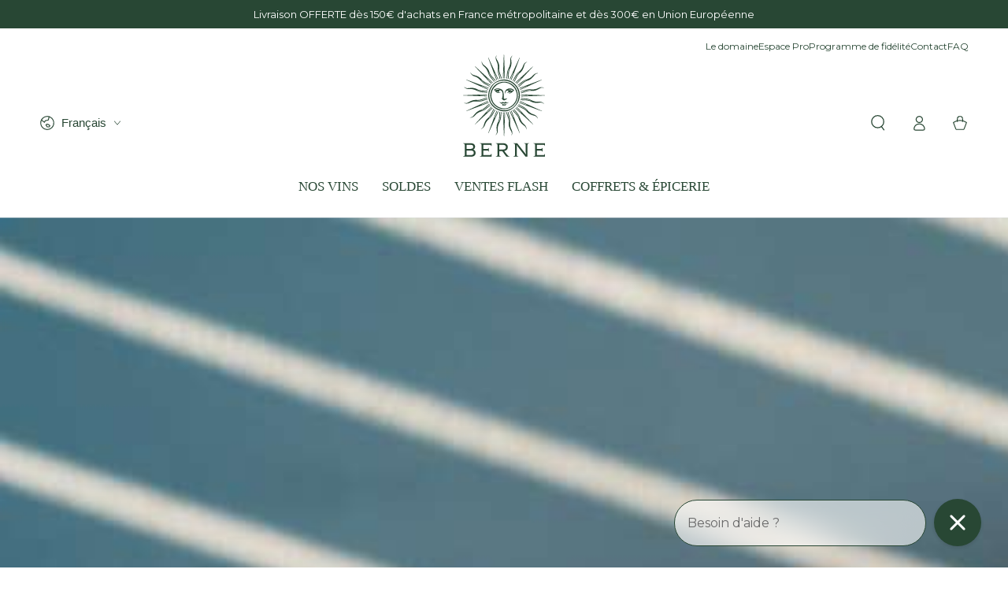

--- FILE ---
content_type: text/html; charset=utf-8
request_url: https://chateauberne-vin.com/fr-be/blogs/news/vin-rouge-aperitif
body_size: 60427
content:
<!doctype html>
<html class="no-js" lang="fr">
  <head>
    <meta charset="utf-8">
    <meta http-equiv="X-UA-Compatible" content="IE=edge">
    <meta name="viewport" content="width=device-width,initial-scale=1">
    <meta name="theme-color" content="">
    <link rel="canonical" href="https://chateauberne-vin.com/fr-be/blogs/news/vin-rouge-aperitif">
    <link rel="preconnect" href="https://cdn.shopify.com" crossorigin><link rel="icon" type="image/png" href="//chateauberne-vin.com/cdn/shop/files/favicon-light.svg?crop=center&height=32&v=1744642179&width=32"><link rel="preconnect" href="https://fonts.shopifycdn.com" crossorigin><title>
      Le vin rouge est-il un bon vin d&#39;apéritif ?
 &ndash; Château de Berne</title><meta name="description" content="Si le vin rouge apparaît comme une évidence, est-il pour autant un bon vin d’apéritif, qui s’adapte en toutes circonstances ? Découvrons-le ensemble !">

<meta property="og:site_name" content="Château de Berne">
<meta property="og:url" content="https://chateauberne-vin.com/fr-be/blogs/news/vin-rouge-aperitif">
<meta property="og:title" content="Le vin rouge est-il un bon vin d&#39;apéritif ?">
<meta property="og:type" content="article">
<meta property="og:description" content="Si le vin rouge apparaît comme une évidence, est-il pour autant un bon vin d’apéritif, qui s’adapte en toutes circonstances ? Découvrons-le ensemble !"><meta property="og:image" content="http://chateauberne-vin.com/cdn/shop/articles/vin_rouge_pour_l_aperitif.jpg?v=1667410436">
  <meta property="og:image:secure_url" content="https://chateauberne-vin.com/cdn/shop/articles/vin_rouge_pour_l_aperitif.jpg?v=1667410436">
  <meta property="og:image:width" content="1000">
  <meta property="og:image:height" content="667"><meta name="twitter:card" content="summary_large_image">
<meta name="twitter:title" content="Le vin rouge est-il un bon vin d&#39;apéritif ?">
<meta name="twitter:description" content="Si le vin rouge apparaît comme une évidence, est-il pour autant un bon vin d’apéritif, qui s’adapte en toutes circonstances ? Découvrons-le ensemble !">


    <script async crossorigin fetchpriority="high" src="/cdn/shopifycloud/importmap-polyfill/es-modules-shim.2.4.0.js"></script>
<script type="importmap">
      {
        "imports": {
          "mdl-scrollsnap": "//chateauberne-vin.com/cdn/shop/t/25/assets/scrollsnap.js?v=147899007897298425641750145331"
        }
      }
    </script>

    <script src="//chateauberne-vin.com/cdn/shop/t/25/assets/vendor-v4.js" defer="defer"></script>
    <script src="//chateauberne-vin.com/cdn/shop/t/25/assets/pubsub.js?v=64530984355039965911750145332" defer="defer"></script>
    <script src="//chateauberne-vin.com/cdn/shop/t/25/assets/global.js?v=62041996973693097571758629918" defer="defer"></script>
    <script src="//chateauberne-vin.com/cdn/shop/t/25/assets/modules-basis.js?v=7117348240208911571750145331" defer="defer"></script>

    <script>window.performance && window.performance.mark && window.performance.mark('shopify.content_for_header.start');</script><meta name="google-site-verification" content="rME1feSBN-7tJ1TgLFuVh8zdhz9zhwANgQ7UInqkSW4">
<meta id="shopify-digital-wallet" name="shopify-digital-wallet" content="/475594818/digital_wallets/dialog">
<meta name="shopify-checkout-api-token" content="75dce1b0b5f26bafe6c9dad30abd598e">
<link rel="alternate" type="application/atom+xml" title="Feed" href="/fr-be/blogs/news.atom" />
<link rel="alternate" hreflang="x-default" href="https://chateauberne-vin.com/blogs/news/vin-rouge-aperitif">
<link rel="alternate" hreflang="fr-CH" href="https://chateauberne-vin.com/fr-ch/blogs/news/vin-rouge-aperitif">
<link rel="alternate" hreflang="de-CH" href="https://chateauberne-vin.com/de-ch/blogs/news/vin-rouge-aperitif">
<link rel="alternate" hreflang="en-CH" href="https://chateauberne-vin.com/en-ch/blogs/news/vin-rouge-aperitif">
<link rel="alternate" hreflang="it-CH" href="https://chateauberne-vin.com/it-ch/blogs/news/vin-rouge-aperitif">
<link rel="alternate" hreflang="fr-BE" href="https://chateauberne-vin.com/fr-be/blogs/news/vin-rouge-aperitif">
<link rel="alternate" hreflang="nl-BE" href="https://chateauberne-vin.com/nl-be/blogs/news/vin-rouge-aperitif">
<link rel="alternate" hreflang="en-BE" href="https://chateauberne-vin.com/en-be/blogs/news/vin-rouge-aperitif">
<link rel="alternate" hreflang="de-BE" href="https://chateauberne-vin.com/de-be/blogs/news/vin-rouge-aperitif">
<link rel="alternate" hreflang="fr-DE" href="https://chateauberne-vin.com/fr-de/blogs/news/vin-rouge-aperitif">
<link rel="alternate" hreflang="de-DE" href="https://chateauberne-vin.com/de-de/blogs/news/vin-rouge-aperitif">
<link rel="alternate" hreflang="nl-NL" href="https://chateauberne-vin.com/nl-nl/blogs/news/vin-rouge-aperitif">
<link rel="alternate" hreflang="en-NL" href="https://chateauberne-vin.com/en-nl/blogs/news/vin-rouge-aperitif">
<link rel="alternate" hreflang="de-NL" href="https://chateauberne-vin.com/de-nl/blogs/news/vin-rouge-aperitif">
<link rel="alternate" hreflang="es-NL" href="https://chateauberne-vin.com/es-nl/blogs/news/vin-rouge-aperitif">
<link rel="alternate" hreflang="fr-FR" href="https://chateauberne-vin.com/blogs/news/vin-rouge-aperitif">
<link rel="alternate" hreflang="en-FR" href="https://chateauberne-vin.com/en/blogs/news/vin-rouge-aperitif">
<link rel="alternate" hreflang="nl-FR" href="https://chateauberne-vin.com/nl/blogs/news/vin-rouge-aperitif">
<link rel="alternate" hreflang="es-FR" href="https://chateauberne-vin.com/es/blogs/news/vin-rouge-aperitif">
<link rel="alternate" hreflang="it-FR" href="https://chateauberne-vin.com/it/blogs/news/vin-rouge-aperitif">
<link rel="alternate" hreflang="de-FR" href="https://chateauberne-vin.com/de/blogs/news/vin-rouge-aperitif">
<script async="async" src="/checkouts/internal/preloads.js?locale=fr-BE"></script>
<script id="apple-pay-shop-capabilities" type="application/json">{"shopId":475594818,"countryCode":"FR","currencyCode":"EUR","merchantCapabilities":["supports3DS"],"merchantId":"gid:\/\/shopify\/Shop\/475594818","merchantName":"Château de Berne","requiredBillingContactFields":["postalAddress","email","phone"],"requiredShippingContactFields":["postalAddress","email","phone"],"shippingType":"shipping","supportedNetworks":["visa","masterCard","amex","maestro"],"total":{"type":"pending","label":"Château de Berne","amount":"1.00"},"shopifyPaymentsEnabled":true,"supportsSubscriptions":true}</script>
<script id="shopify-features" type="application/json">{"accessToken":"75dce1b0b5f26bafe6c9dad30abd598e","betas":["rich-media-storefront-analytics"],"domain":"chateauberne-vin.com","predictiveSearch":true,"shopId":475594818,"locale":"fr"}</script>
<script>var Shopify = Shopify || {};
Shopify.shop = "chateau-de-berne.myshopify.com";
Shopify.locale = "fr";
Shopify.currency = {"active":"EUR","rate":"1.0"};
Shopify.country = "BE";
Shopify.theme = {"name":"chateauberne-vin.com-v2\/master","id":179421380981,"schema_name":"Be Yours","schema_version":"8.3.3","theme_store_id":null,"role":"main"};
Shopify.theme.handle = "null";
Shopify.theme.style = {"id":null,"handle":null};
Shopify.cdnHost = "chateauberne-vin.com/cdn";
Shopify.routes = Shopify.routes || {};
Shopify.routes.root = "/fr-be/";</script>
<script type="module">!function(o){(o.Shopify=o.Shopify||{}).modules=!0}(window);</script>
<script>!function(o){function n(){var o=[];function n(){o.push(Array.prototype.slice.apply(arguments))}return n.q=o,n}var t=o.Shopify=o.Shopify||{};t.loadFeatures=n(),t.autoloadFeatures=n()}(window);</script>
<script id="shop-js-analytics" type="application/json">{"pageType":"article"}</script>
<script defer="defer" async type="module" src="//chateauberne-vin.com/cdn/shopifycloud/shop-js/modules/v2/client.init-shop-cart-sync_XvpUV7qp.fr.esm.js"></script>
<script defer="defer" async type="module" src="//chateauberne-vin.com/cdn/shopifycloud/shop-js/modules/v2/chunk.common_C2xzKNNs.esm.js"></script>
<script type="module">
  await import("//chateauberne-vin.com/cdn/shopifycloud/shop-js/modules/v2/client.init-shop-cart-sync_XvpUV7qp.fr.esm.js");
await import("//chateauberne-vin.com/cdn/shopifycloud/shop-js/modules/v2/chunk.common_C2xzKNNs.esm.js");

  window.Shopify.SignInWithShop?.initShopCartSync?.({"fedCMEnabled":true,"windoidEnabled":true});

</script>
<script>(function() {
  var isLoaded = false;
  function asyncLoad() {
    if (isLoaded) return;
    isLoaded = true;
    var urls = ["https:\/\/cjshpfy.cjpowered.com\/getPluginJS?shop=chateau-de-berne.myshopify.com","https:\/\/servicepoints.sendcloud.sc\/shops\/shopify\/embed\/e921fd58-de84-4a03-8db7-43c45bf76830.js?shop=chateau-de-berne.myshopify.com","https:\/\/omnisnippet1.com\/inShop\/Embed\/shopify.js?shop=chateau-de-berne.myshopify.com","https:\/\/d23dclunsivw3h.cloudfront.net\/redirect-app.js?shop=chateau-de-berne.myshopify.com","https:\/\/js.smile.io\/v1\/smile-shopify.js?shop=chateau-de-berne.myshopify.com","https:\/\/cdn.langshop.app\/buckets\/app\/libs\/storefront\/sdk.js?proxy_prefix=\/apps\/langshop\u0026source=sct\u0026shop=chateau-de-berne.myshopify.com","https:\/\/storage.googleapis.com\/quanticfyscripts01\/quantag.js?shop=chateau-de-berne.myshopify.com","https:\/\/admin.revenuehunt.com\/embed.js?shop=chateau-de-berne.myshopify.com","https:\/\/s3.eu-west-1.amazonaws.com\/production-klarna-il-shopify-osm\/0b7fe7c4a98ef8166eeafee767bc667686567a25\/chateau-de-berne.myshopify.com-1760344647743.js?shop=chateau-de-berne.myshopify.com"];
    for (var i = 0; i < urls.length; i++) {
      var s = document.createElement('script');
      s.type = 'text/javascript';
      s.async = true;
      s.src = urls[i];
      var x = document.getElementsByTagName('script')[0];
      x.parentNode.insertBefore(s, x);
    }
  };
  if(window.attachEvent) {
    window.attachEvent('onload', asyncLoad);
  } else {
    window.addEventListener('load', asyncLoad, false);
  }
})();</script>
<script id="__st">var __st={"a":475594818,"offset":3600,"reqid":"7f9d6545-5f3b-4d1f-9296-7c47f746f313-1768623294","pageurl":"chateauberne-vin.com\/fr-be\/blogs\/news\/vin-rouge-aperitif","s":"articles-558376288322","u":"fbde21f5705b","p":"article","rtyp":"article","rid":558376288322};</script>
<script>window.ShopifyPaypalV4VisibilityTracking = true;</script>
<script id="captcha-bootstrap">!function(){'use strict';const t='contact',e='account',n='new_comment',o=[[t,t],['blogs',n],['comments',n],[t,'customer']],c=[[e,'customer_login'],[e,'guest_login'],[e,'recover_customer_password'],[e,'create_customer']],r=t=>t.map((([t,e])=>`form[action*='/${t}']:not([data-nocaptcha='true']) input[name='form_type'][value='${e}']`)).join(','),a=t=>()=>t?[...document.querySelectorAll(t)].map((t=>t.form)):[];function s(){const t=[...o],e=r(t);return a(e)}const i='password',u='form_key',d=['recaptcha-v3-token','g-recaptcha-response','h-captcha-response',i],f=()=>{try{return window.sessionStorage}catch{return}},m='__shopify_v',_=t=>t.elements[u];function p(t,e,n=!1){try{const o=window.sessionStorage,c=JSON.parse(o.getItem(e)),{data:r}=function(t){const{data:e,action:n}=t;return t[m]||n?{data:e,action:n}:{data:t,action:n}}(c);for(const[e,n]of Object.entries(r))t.elements[e]&&(t.elements[e].value=n);n&&o.removeItem(e)}catch(o){console.error('form repopulation failed',{error:o})}}const l='form_type',E='cptcha';function T(t){t.dataset[E]=!0}const w=window,h=w.document,L='Shopify',v='ce_forms',y='captcha';let A=!1;((t,e)=>{const n=(g='f06e6c50-85a8-45c8-87d0-21a2b65856fe',I='https://cdn.shopify.com/shopifycloud/storefront-forms-hcaptcha/ce_storefront_forms_captcha_hcaptcha.v1.5.2.iife.js',D={infoText:'Protégé par hCaptcha',privacyText:'Confidentialité',termsText:'Conditions'},(t,e,n)=>{const o=w[L][v],c=o.bindForm;if(c)return c(t,g,e,D).then(n);var r;o.q.push([[t,g,e,D],n]),r=I,A||(h.body.append(Object.assign(h.createElement('script'),{id:'captcha-provider',async:!0,src:r})),A=!0)});var g,I,D;w[L]=w[L]||{},w[L][v]=w[L][v]||{},w[L][v].q=[],w[L][y]=w[L][y]||{},w[L][y].protect=function(t,e){n(t,void 0,e),T(t)},Object.freeze(w[L][y]),function(t,e,n,w,h,L){const[v,y,A,g]=function(t,e,n){const i=e?o:[],u=t?c:[],d=[...i,...u],f=r(d),m=r(i),_=r(d.filter((([t,e])=>n.includes(e))));return[a(f),a(m),a(_),s()]}(w,h,L),I=t=>{const e=t.target;return e instanceof HTMLFormElement?e:e&&e.form},D=t=>v().includes(t);t.addEventListener('submit',(t=>{const e=I(t);if(!e)return;const n=D(e)&&!e.dataset.hcaptchaBound&&!e.dataset.recaptchaBound,o=_(e),c=g().includes(e)&&(!o||!o.value);(n||c)&&t.preventDefault(),c&&!n&&(function(t){try{if(!f())return;!function(t){const e=f();if(!e)return;const n=_(t);if(!n)return;const o=n.value;o&&e.removeItem(o)}(t);const e=Array.from(Array(32),(()=>Math.random().toString(36)[2])).join('');!function(t,e){_(t)||t.append(Object.assign(document.createElement('input'),{type:'hidden',name:u})),t.elements[u].value=e}(t,e),function(t,e){const n=f();if(!n)return;const o=[...t.querySelectorAll(`input[type='${i}']`)].map((({name:t})=>t)),c=[...d,...o],r={};for(const[a,s]of new FormData(t).entries())c.includes(a)||(r[a]=s);n.setItem(e,JSON.stringify({[m]:1,action:t.action,data:r}))}(t,e)}catch(e){console.error('failed to persist form',e)}}(e),e.submit())}));const S=(t,e)=>{t&&!t.dataset[E]&&(n(t,e.some((e=>e===t))),T(t))};for(const o of['focusin','change'])t.addEventListener(o,(t=>{const e=I(t);D(e)&&S(e,y())}));const B=e.get('form_key'),M=e.get(l),P=B&&M;t.addEventListener('DOMContentLoaded',(()=>{const t=y();if(P)for(const e of t)e.elements[l].value===M&&p(e,B);[...new Set([...A(),...v().filter((t=>'true'===t.dataset.shopifyCaptcha))])].forEach((e=>S(e,t)))}))}(h,new URLSearchParams(w.location.search),n,t,e,['guest_login'])})(!0,!0)}();</script>
<script integrity="sha256-4kQ18oKyAcykRKYeNunJcIwy7WH5gtpwJnB7kiuLZ1E=" data-source-attribution="shopify.loadfeatures" defer="defer" src="//chateauberne-vin.com/cdn/shopifycloud/storefront/assets/storefront/load_feature-a0a9edcb.js" crossorigin="anonymous"></script>
<script data-source-attribution="shopify.dynamic_checkout.dynamic.init">var Shopify=Shopify||{};Shopify.PaymentButton=Shopify.PaymentButton||{isStorefrontPortableWallets:!0,init:function(){window.Shopify.PaymentButton.init=function(){};var t=document.createElement("script");t.src="https://chateauberne-vin.com/cdn/shopifycloud/portable-wallets/latest/portable-wallets.fr.js",t.type="module",document.head.appendChild(t)}};
</script>
<script data-source-attribution="shopify.dynamic_checkout.buyer_consent">
  function portableWalletsHideBuyerConsent(e){var t=document.getElementById("shopify-buyer-consent"),n=document.getElementById("shopify-subscription-policy-button");t&&n&&(t.classList.add("hidden"),t.setAttribute("aria-hidden","true"),n.removeEventListener("click",e))}function portableWalletsShowBuyerConsent(e){var t=document.getElementById("shopify-buyer-consent"),n=document.getElementById("shopify-subscription-policy-button");t&&n&&(t.classList.remove("hidden"),t.removeAttribute("aria-hidden"),n.addEventListener("click",e))}window.Shopify?.PaymentButton&&(window.Shopify.PaymentButton.hideBuyerConsent=portableWalletsHideBuyerConsent,window.Shopify.PaymentButton.showBuyerConsent=portableWalletsShowBuyerConsent);
</script>
<script data-source-attribution="shopify.dynamic_checkout.cart.bootstrap">document.addEventListener("DOMContentLoaded",(function(){function t(){return document.querySelector("shopify-accelerated-checkout-cart, shopify-accelerated-checkout")}if(t())Shopify.PaymentButton.init();else{new MutationObserver((function(e,n){t()&&(Shopify.PaymentButton.init(),n.disconnect())})).observe(document.body,{childList:!0,subtree:!0})}}));
</script>
<script id='scb4127' type='text/javascript' async='' src='https://chateauberne-vin.com/cdn/shopifycloud/privacy-banner/storefront-banner.js'></script><link id="shopify-accelerated-checkout-styles" rel="stylesheet" media="screen" href="https://chateauberne-vin.com/cdn/shopifycloud/portable-wallets/latest/accelerated-checkout-backwards-compat.css" crossorigin="anonymous">
<style id="shopify-accelerated-checkout-cart">
        #shopify-buyer-consent {
  margin-top: 1em;
  display: inline-block;
  width: 100%;
}

#shopify-buyer-consent.hidden {
  display: none;
}

#shopify-subscription-policy-button {
  background: none;
  border: none;
  padding: 0;
  text-decoration: underline;
  font-size: inherit;
  cursor: pointer;
}

#shopify-subscription-policy-button::before {
  box-shadow: none;
}

      </style>
<script id="sections-script" data-sections="header" defer="defer" src="//chateauberne-vin.com/cdn/shop/t/25/compiled_assets/scripts.js?v=11545"></script>
<script>window.performance && window.performance.mark && window.performance.mark('shopify.content_for_header.end');</script>

<style data-shopify>@font-face {
  font-family: Montserrat;
  font-weight: 400;
  font-style: normal;
  font-display: swap;
  src: url("//chateauberne-vin.com/cdn/fonts/montserrat/montserrat_n4.81949fa0ac9fd2021e16436151e8eaa539321637.woff2") format("woff2"),
       url("//chateauberne-vin.com/cdn/fonts/montserrat/montserrat_n4.a6c632ca7b62da89c3594789ba828388aac693fe.woff") format("woff");
}

  @font-face {
  font-family: Montserrat;
  font-weight: 500;
  font-style: normal;
  font-display: swap;
  src: url("//chateauberne-vin.com/cdn/fonts/montserrat/montserrat_n5.07ef3781d9c78c8b93c98419da7ad4fbeebb6635.woff2") format("woff2"),
       url("//chateauberne-vin.com/cdn/fonts/montserrat/montserrat_n5.adf9b4bd8b0e4f55a0b203cdd84512667e0d5e4d.woff") format("woff");
}

  @font-face {
  font-family: Montserrat;
  font-weight: 700;
  font-style: normal;
  font-display: swap;
  src: url("//chateauberne-vin.com/cdn/fonts/montserrat/montserrat_n7.3c434e22befd5c18a6b4afadb1e3d77c128c7939.woff2") format("woff2"),
       url("//chateauberne-vin.com/cdn/fonts/montserrat/montserrat_n7.5d9fa6e2cae713c8fb539a9876489d86207fe957.woff") format("woff");
}

  @font-face {
  font-family: Montserrat;
  font-weight: 400;
  font-style: italic;
  font-display: swap;
  src: url("//chateauberne-vin.com/cdn/fonts/montserrat/montserrat_i4.5a4ea298b4789e064f62a29aafc18d41f09ae59b.woff2") format("woff2"),
       url("//chateauberne-vin.com/cdn/fonts/montserrat/montserrat_i4.072b5869c5e0ed5b9d2021e4c2af132e16681ad2.woff") format("woff");
}

  @font-face {
  font-family: Montserrat;
  font-weight: 700;
  font-style: italic;
  font-display: swap;
  src: url("//chateauberne-vin.com/cdn/fonts/montserrat/montserrat_i7.a0d4a463df4f146567d871890ffb3c80408e7732.woff2") format("woff2"),
       url("//chateauberne-vin.com/cdn/fonts/montserrat/montserrat_i7.f6ec9f2a0681acc6f8152c40921d2a4d2e1a2c78.woff") format("woff");
}

@font-face {
      font-family: "Joly Text", serif;
      src: url(//chateauberne-vin.com/cdn/shop/t/25/assets/JolyText-Medium.woff2?v=23837018591438122441758629909) format('woff2'),
          url(//chateauberne-vin.com/cdn/shop/t/25/assets/JolyText-Medium.woff?v=162784179031962654721758629909) format('woff');
      font-weight: 500;
      font-style: normal;
      font-display: swap;
    }
    @font-face {
      font-family: "Joly Text", serif;
      src: url(//chateauberne-vin.com/cdn/shop/t/25/assets/JolyText-Bold.woff2?v=49501697786276711031750145330) format('woff2'),
          url(//chateauberne-vin.com/cdn/shop/t/25/assets/JolyText-Bold.woff?v=56088435722061081051750145328) format('woff');
      font-weight: 700;
      font-style: normal;
      font-display: swap;
    }:root {
    --font-body-family: Montserrat, sans-serif;
    --font-body-style: normal;
    --font-body-weight: 400;

    --font-heading-family: "Joly Text", serif;
    --font-heading-style: normal;
    --font-heading-weight: 500;

    --font-body-scale: 1.0;
    --font-heading-scale: 1.0;

    --font-navigation-family: var(--font-heading-family);
    --font-navigation-size: 17px;
    --font-navigation-weight: var(--font-heading-weight);
    --font-button-family: var(--font-heading-family);
    --font-button-size: 15px;
    --font-button-baseline: 0rem;
    --font-price-family: var(--font-body-family);
    --font-price-scale: var(--font-body-scale);

    --color-base-text: 40, 71, 52;
    --color-base-background: 255, 255, 255;
    --color-base-solid-button-labels: 255, 255, 255;
    --color-base-outline-button-labels: 40, 71, 52;
    --color-base-accent: 40, 71, 52;
    --color-base-heading: 40, 71, 52;
    --color-base-border: 221, 221, 221;
    --color-placeholder: 255, 255, 255;
    --color-overlay: 0, 0, 0;
    --color-keyboard-focus: 135, 173, 245;
    --color-shadow: 168, 232, 226;
    --shadow-opacity: 1;

    --color-background-dark: 235, 235, 235;
    --color-price: #284734;
    --color-sale-price: #284734;
    --color-badge-foreground: #ffffff;
    --color-badge-background: #74956c;
    --color-sale-badge-foreground: #ffffff;
    --color-sale-badge-background: #e69684;
    --color-reviews: #ffb503;
    --color-critical: #d72c0d;
    --color-success: #008060;
    --color-highlight: 236, 186, 168;

    --payment-terms-background-color: #ffffff;
    --page-width: 160rem;
    --page-width-margin: 0rem;
    --page-width-gutter: 1.5rem;

    --card-color-scheme: var(--color-placeholder);
    --card-text-alignment: center;
    --card-flex-alignment: center;
    --card-image-padding: 0px;
    --card-border-width: 0px;
    --card-radius: 0px;
    --card-shadow-horizontal-offset: 0px;
    --card-shadow-vertical-offset: 0px;
    
    --button-radius: 0px;
    --button-border-width: 1px;
    --button-shadow-horizontal-offset: 0px;
    --button-shadow-vertical-offset: 0px;

    --spacing-sections-desktop: 0px;
    --spacing-sections-mobile: 0px;

    --gradient-cart-progress-bar: linear-gradient(90deg, rgba(190, 141, 113, 1), rgba(236, 171, 134, 1) 3%, rgba(184, 131, 100, 1) 13%, rgba(184, 131, 100, 1) 13%, rgba(209, 152, 118, 1) 24%, rgba(250, 198, 166, 1) 38%, rgba(251, 212, 190, 1) 43%, rgba(249, 193, 158, 1) 49%, rgba(208, 135, 94, 1) 68%, rgba(195, 132, 94, 1) 82%, rgba(231, 173, 139, 1) 94%, rgba(177, 127, 98, 1) 100%);
    --gradient-cart-progress-bar-complete: linear-gradient(90deg, rgba(190, 141, 113, 1), rgba(236, 171, 134, 1) 3%, rgba(184, 131, 100, 1) 13%, rgba(184, 131, 100, 1) 13%, rgba(209, 152, 118, 1) 24%, rgba(250, 198, 166, 1) 38%, rgba(251, 212, 190, 1) 43%, rgba(249, 193, 158, 1) 49%, rgba(208, 135, 94, 1) 68%, rgba(195, 132, 94, 1) 82%, rgba(231, 173, 139, 1) 94%, rgba(177, 127, 98, 1) 100%);

    --plabel-price-tag-color: #000000;
    --plabel-price-tag-background: #d1d5db;
    --plabel-price-tag-height: 2.5rem;

    --swatch-outline-color: #f4f6f8;
  }

  *,
  *::before,
  *::after {
    box-sizing: inherit;
  }

  html {
    box-sizing: border-box;
    font-size: calc(var(--font-body-scale) * 62.5%);
    height: 100%;
  }

  body {
    min-height: 100%;
    margin: 0;
    font-size: 1.5rem;
    line-height: calc(1 + 0.8 / var(--font-body-scale));
    font-family: var(--font-body-family);
    font-style: var(--font-body-style);
    font-weight: var(--font-body-weight);
  }

  @media screen and (min-width: 750px) {
    :root {
      --page-width-gutter: 5rem;
    }
    body {
      font-size: 1.6rem;
    }
  }</style><link href="//chateauberne-vin.com/cdn/shop/t/25/assets/base.css?v=23205250857652222091758629910" rel="stylesheet" type="text/css" media="all" /><link rel="stylesheet" href="//chateauberne-vin.com/cdn/shop/t/25/assets/apps.css?v=42525093157816273151750145332" media="print" fetchpriority="low" onload="this.media='all'"><link rel="preload" as="font" href="//chateauberne-vin.com/cdn/fonts/montserrat/montserrat_n4.81949fa0ac9fd2021e16436151e8eaa539321637.woff2" type="font/woff2" crossorigin><link rel="preload" as="font" href="//chateauberne-vin.com/cdn/shop/t/25/assets/JolyText-Bold.woff2?v=49501697786276711031750145330" type="font/woff2" crossorigin><link rel="stylesheet" href="//chateauberne-vin.com/cdn/shop/t/25/assets/component-predictive-search.css?v=83522051291392193391750145328" media="print" onload="this.media='all'"><script>
  document.documentElement.classList.replace('no-js', 'js');

  window.theme = window.theme || {};

  theme.routes = {
    root_url: '/fr-be',
    cart_url: '/fr-be/cart',
    cart_add_url: '/fr-be/cart/add',
    cart_change_url: '/fr-be/cart/change',
    cart_update_url: '/fr-be/cart/update',
    search_url: '/fr-be/search',
    predictive_search_url: '/fr-be/search/suggest'
  };

  theme.cartStrings = {
    error: `Il y a une erreur lors de la mise à jour de votre panier. Veuillez réessayer.`,
    quantityError: `Vous pouvez uniquement ajouter [quantity] de cet élément à votre panier.`
  };

  theme.variantStrings = {
    addToCart: `Ajouter au panier`,
    soldOut: `Épuisé`,
    unavailable: `Indisponible`,
    preOrder: `Pré-commande`
  };

  theme.accessibilityStrings = {
    imageAvailable: `Image [index] est maintenant disponible dans la vue galerie`,
    shareSuccess: `Lien copié dans le presse-papier!`,
    fillInAllLineItemPropertyRequiredFields: `Veuillez remplir tous les champs obligatoires`
  }

  theme.dateStrings = {
    d: `J`,
    day: `Jour`,
    days: `Jours`,
    hour: `Heure`,
    hours: `Heures`,
    minute: `Min`,
    minutes: `Mins`,
    second: `Sec`,
    seconds: `Secs`
  };theme.shopSettings = {
    moneyFormat: "{{amount_with_comma_separator}} €",
    isoCode: "EUR",
    cartDrawer: true,
    currencyCode: false,
    giftwrapRate: 'product'
  };

  theme.settings = {
    themeName: 'Be Yours',
    themeVersion: '8.3.2',
    agencyId: ''
  };

  /*! (c) Andrea Giammarchi @webreflection ISC */
  !function(){"use strict";var e=function(e,t){var n=function(e){for(var t=0,n=e.length;t<n;t++)r(e[t])},r=function(e){var t=e.target,n=e.attributeName,r=e.oldValue;t.attributeChangedCallback(n,r,t.getAttribute(n))};return function(o,a){var l=o.constructor.observedAttributes;return l&&e(a).then((function(){new t(n).observe(o,{attributes:!0,attributeOldValue:!0,attributeFilter:l});for(var e=0,a=l.length;e<a;e++)o.hasAttribute(l[e])&&r({target:o,attributeName:l[e],oldValue:null})})),o}};function t(e,t){(null==t||t>e.length)&&(t=e.length);for(var n=0,r=new Array(t);n<t;n++)r[n]=e[n];return r}function n(e,n){var r="undefined"!=typeof Symbol&&e[Symbol.iterator]||e["@@iterator"];if(!r){if(Array.isArray(e)||(r=function(e,n){if(e){if("string"==typeof e)return t(e,n);var r=Object.prototype.toString.call(e).slice(8,-1);return"Object"===r&&e.constructor&&(r=e.constructor.name),"Map"===r||"Set"===r?Array.from(e):"Arguments"===r||/^(?:Ui|I)nt(?:8|16|32)(?:Clamped)?Array$/.test(r)?t(e,n):void 0}}(e))||n&&e&&"number"==typeof e.length){r&&(e=r);var o=0,a=function(){};return{s:a,n:function(){return o>=e.length?{done:!0}:{done:!1,value:e[o++]}},e:function(e){throw e},f:a}}throw new TypeError("Invalid attempt to iterate non-iterable instance.\nIn order to be iterable, non-array objects must have a [Symbol.iterator]() method.")}var l,i=!0,u=!1;return{s:function(){r=r.call(e)},n:function(){var e=r.next();return i=e.done,e},e:function(e){u=!0,l=e},f:function(){try{i||null==r.return||r.return()}finally{if(u)throw l}}}}
  /*! (c) Andrea Giammarchi - ISC */var r=!0,o=!1,a="querySelectorAll",l="querySelectorAll",i=self,u=i.document,c=i.Element,s=i.MutationObserver,f=i.Set,d=i.WeakMap,h=function(e){return l in e},v=[].filter,g=function(e){var t=new d,i=function(n,r){var o;if(r)for(var a,l=function(e){return e.matches||e.webkitMatchesSelector||e.msMatchesSelector}(n),i=0,u=p.length;i<u;i++)l.call(n,a=p[i])&&(t.has(n)||t.set(n,new f),(o=t.get(n)).has(a)||(o.add(a),e.handle(n,r,a)));else t.has(n)&&(o=t.get(n),t.delete(n),o.forEach((function(t){e.handle(n,r,t)})))},g=function(e){for(var t=!(arguments.length>1&&void 0!==arguments[1])||arguments[1],n=0,r=e.length;n<r;n++)i(e[n],t)},p=e.query,y=e.root||u,m=function(e){var t=arguments.length>1&&void 0!==arguments[1]?arguments[1]:document,l=arguments.length>2&&void 0!==arguments[2]?arguments[2]:MutationObserver,i=arguments.length>3&&void 0!==arguments[3]?arguments[3]:["*"],u=function t(o,l,i,u,c,s){var f,d=n(o);try{for(d.s();!(f=d.n()).done;){var h=f.value;(s||a in h)&&(c?i.has(h)||(i.add(h),u.delete(h),e(h,c)):u.has(h)||(u.add(h),i.delete(h),e(h,c)),s||t(h[a](l),l,i,u,c,r))}}catch(e){d.e(e)}finally{d.f()}},c=new l((function(e){if(i.length){var t,a=i.join(","),l=new Set,c=new Set,s=n(e);try{for(s.s();!(t=s.n()).done;){var f=t.value,d=f.addedNodes,h=f.removedNodes;u(h,a,l,c,o,o),u(d,a,l,c,r,o)}}catch(e){s.e(e)}finally{s.f()}}})),s=c.observe;return(c.observe=function(e){return s.call(c,e,{subtree:r,childList:r})})(t),c}(i,y,s,p),b=c.prototype.attachShadow;return b&&(c.prototype.attachShadow=function(e){var t=b.call(this,e);return m.observe(t),t}),p.length&&g(y[l](p)),{drop:function(e){for(var n=0,r=e.length;n<r;n++)t.delete(e[n])},flush:function(){for(var e=m.takeRecords(),t=0,n=e.length;t<n;t++)g(v.call(e[t].removedNodes,h),!1),g(v.call(e[t].addedNodes,h),!0)},observer:m,parse:g}},p=self,y=p.document,m=p.Map,b=p.MutationObserver,w=p.Object,E=p.Set,S=p.WeakMap,A=p.Element,M=p.HTMLElement,O=p.Node,N=p.Error,C=p.TypeError,T=p.Reflect,q=w.defineProperty,I=w.keys,D=w.getOwnPropertyNames,L=w.setPrototypeOf,P=!self.customElements,k=function(e){for(var t=I(e),n=[],r=t.length,o=0;o<r;o++)n[o]=e[t[o]],delete e[t[o]];return function(){for(var o=0;o<r;o++)e[t[o]]=n[o]}};if(P){var x=function(){var e=this.constructor;if(!$.has(e))throw new C("Illegal constructor");var t=$.get(e);if(W)return z(W,t);var n=H.call(y,t);return z(L(n,e.prototype),t)},H=y.createElement,$=new m,_=new m,j=new m,R=new m,V=[],U=g({query:V,handle:function(e,t,n){var r=j.get(n);if(t&&!r.isPrototypeOf(e)){var o=k(e);W=L(e,r);try{new r.constructor}finally{W=null,o()}}var a="".concat(t?"":"dis","connectedCallback");a in r&&e[a]()}}).parse,W=null,F=function(e){if(!_.has(e)){var t,n=new Promise((function(e){t=e}));_.set(e,{$:n,_:t})}return _.get(e).$},z=e(F,b);q(self,"customElements",{configurable:!0,value:{define:function(e,t){if(R.has(e))throw new N('the name "'.concat(e,'" has already been used with this registry'));$.set(t,e),j.set(e,t.prototype),R.set(e,t),V.push(e),F(e).then((function(){U(y.querySelectorAll(e))})),_.get(e)._(t)},get:function(e){return R.get(e)},whenDefined:F}}),q(x.prototype=M.prototype,"constructor",{value:x}),q(self,"HTMLElement",{configurable:!0,value:x}),q(y,"createElement",{configurable:!0,value:function(e,t){var n=t&&t.is,r=n?R.get(n):R.get(e);return r?new r:H.call(y,e)}}),"isConnected"in O.prototype||q(O.prototype,"isConnected",{configurable:!0,get:function(){return!(this.ownerDocument.compareDocumentPosition(this)&this.DOCUMENT_POSITION_DISCONNECTED)}})}else if(P=!self.customElements.get("extends-li"))try{var B=function e(){return self.Reflect.construct(HTMLLIElement,[],e)};B.prototype=HTMLLIElement.prototype;var G="extends-li";self.customElements.define("extends-li",B,{extends:"li"}),P=y.createElement("li",{is:G}).outerHTML.indexOf(G)<0;var J=self.customElements,K=J.get,Q=J.whenDefined;q(self.customElements,"whenDefined",{configurable:!0,value:function(e){var t=this;return Q.call(this,e).then((function(n){return n||K.call(t,e)}))}})}catch(e){}if(P){var X=function(e){var t=ae.get(e);ve(t.querySelectorAll(this),e.isConnected)},Y=self.customElements,Z=y.createElement,ee=Y.define,te=Y.get,ne=Y.upgrade,re=T||{construct:function(e){return e.call(this)}},oe=re.construct,ae=new S,le=new E,ie=new m,ue=new m,ce=new m,se=new m,fe=[],de=[],he=function(e){return se.get(e)||te.call(Y,e)},ve=g({query:de,handle:function(e,t,n){var r=ce.get(n);if(t&&!r.isPrototypeOf(e)){var o=k(e);be=L(e,r);try{new r.constructor}finally{be=null,o()}}var a="".concat(t?"":"dis","connectedCallback");a in r&&e[a]()}}).parse,ge=g({query:fe,handle:function(e,t){ae.has(e)&&(t?le.add(e):le.delete(e),de.length&&X.call(de,e))}}).parse,pe=A.prototype.attachShadow;pe&&(A.prototype.attachShadow=function(e){var t=pe.call(this,e);return ae.set(this,t),t});var ye=function(e){if(!ue.has(e)){var t,n=new Promise((function(e){t=e}));ue.set(e,{$:n,_:t})}return ue.get(e).$},me=e(ye,b),be=null;D(self).filter((function(e){return/^HTML.*Element$/.test(e)})).forEach((function(e){var t=self[e];function n(){var e=this.constructor;if(!ie.has(e))throw new C("Illegal constructor");var n=ie.get(e),r=n.is,o=n.tag;if(r){if(be)return me(be,r);var a=Z.call(y,o);return a.setAttribute("is",r),me(L(a,e.prototype),r)}return oe.call(this,t,[],e)}q(n.prototype=t.prototype,"constructor",{value:n}),q(self,e,{value:n})})),q(y,"createElement",{configurable:!0,value:function(e,t){var n=t&&t.is;if(n){var r=se.get(n);if(r&&ie.get(r).tag===e)return new r}var o=Z.call(y,e);return n&&o.setAttribute("is",n),o}}),q(Y,"get",{configurable:!0,value:he}),q(Y,"whenDefined",{configurable:!0,value:ye}),q(Y,"upgrade",{configurable:!0,value:function(e){var t=e.getAttribute("is");if(t){var n=se.get(t);if(n)return void me(L(e,n.prototype),t)}ne.call(Y,e)}}),q(Y,"define",{configurable:!0,value:function(e,t,n){if(he(e))throw new N("'".concat(e,"' has already been defined as a custom element"));var r,o=n&&n.extends;ie.set(t,o?{is:e,tag:o}:{is:"",tag:e}),o?(r="".concat(o,'[is="').concat(e,'"]'),ce.set(r,t.prototype),se.set(e,t),de.push(r)):(ee.apply(Y,arguments),fe.push(r=e)),ye(e).then((function(){o?(ve(y.querySelectorAll(r)),le.forEach(X,[r])):ge(y.querySelectorAll(r))})),ue.get(e)._(t)}})}}();
</script>
<meta name="google-site-verification" content="10N40DHzXG-UXs_3J76b9AlQl4eTz1_qsDBa571HctY" />
  <!-- BEGIN app block: shopify://apps/gorgias-live-chat-helpdesk/blocks/gorgias/a66db725-7b96-4e3f-916e-6c8e6f87aaaa -->
<script defer data-gorgias-loader-chat src="https://config.gorgias.chat/bundle-loader/shopify/chateau-de-berne.myshopify.com"></script>


<script defer data-gorgias-loader-convert  src="https://cdn.9gtb.com/loader.js"></script>


<script defer data-gorgias-loader-mailto-replace  src="https://config.gorgias.help/api/contact-forms/replace-mailto-script.js?shopName=chateau-de-berne"></script>


<!-- END app block --><!-- BEGIN app block: shopify://apps/klaviyo-email-marketing-sms/blocks/klaviyo-onsite-embed/2632fe16-c075-4321-a88b-50b567f42507 -->












  <script async src="https://static.klaviyo.com/onsite/js/USZEpp/klaviyo.js?company_id=USZEpp"></script>
  <script>!function(){if(!window.klaviyo){window._klOnsite=window._klOnsite||[];try{window.klaviyo=new Proxy({},{get:function(n,i){return"push"===i?function(){var n;(n=window._klOnsite).push.apply(n,arguments)}:function(){for(var n=arguments.length,o=new Array(n),w=0;w<n;w++)o[w]=arguments[w];var t="function"==typeof o[o.length-1]?o.pop():void 0,e=new Promise((function(n){window._klOnsite.push([i].concat(o,[function(i){t&&t(i),n(i)}]))}));return e}}})}catch(n){window.klaviyo=window.klaviyo||[],window.klaviyo.push=function(){var n;(n=window._klOnsite).push.apply(n,arguments)}}}}();</script>

  




  <script>
    window.klaviyoReviewsProductDesignMode = false
  </script>







<!-- END app block --><!-- BEGIN app block: shopify://apps/eg-auto-add-to-cart/blocks/app-embed/0f7d4f74-1e89-4820-aec4-6564d7e535d2 -->










  
    <script
      async
      type="text/javascript"
      src="https://cdn.506.io/eg/script.js?shop=chateau-de-berne.myshopify.com&v=7"
    ></script>
  



  <meta id="easygift-shop" itemid="c2hvcF8kXzE3Njg2MjMyOTU=" content="{&quot;isInstalled&quot;:true,&quot;installedOn&quot;:&quot;2023-06-12T08:42:08.072Z&quot;,&quot;appVersion&quot;:&quot;3.0&quot;,&quot;subscriptionName&quot;:&quot;Unlimited&quot;,&quot;cartAnalytics&quot;:true,&quot;freeTrialEndsOn&quot;:null,&quot;settings&quot;:{&quot;reminderBannerStyle&quot;:{&quot;position&quot;:{&quot;horizontal&quot;:&quot;right&quot;,&quot;vertical&quot;:&quot;bottom&quot;},&quot;imageUrl&quot;:null,&quot;closingMode&quot;:&quot;doNotAutoClose&quot;,&quot;cssStyles&quot;:&quot;&quot;,&quot;displayAfter&quot;:5,&quot;headerText&quot;:&quot;&quot;,&quot;primaryColor&quot;:&quot;#000000&quot;,&quot;reshowBannerAfter&quot;:&quot;everyNewSession&quot;,&quot;selfcloseAfter&quot;:5,&quot;showImage&quot;:false,&quot;subHeaderText&quot;:&quot;&quot;},&quot;addedItemIdentifier&quot;:&quot;_Gifted&quot;,&quot;ignoreOtherAppLineItems&quot;:null,&quot;customVariantsInfoLifetimeMins&quot;:1440,&quot;redirectPath&quot;:null,&quot;ignoreNonStandardCartRequests&quot;:false,&quot;bannerStyle&quot;:{&quot;position&quot;:{&quot;horizontal&quot;:&quot;right&quot;,&quot;vertical&quot;:&quot;bottom&quot;},&quot;cssStyles&quot;:null,&quot;primaryColor&quot;:&quot;#000000&quot;},&quot;themePresetId&quot;:&quot;0&quot;,&quot;notificationStyle&quot;:{&quot;position&quot;:{&quot;horizontal&quot;:&quot;right&quot;,&quot;vertical&quot;:&quot;bottom&quot;},&quot;primaryColor&quot;:&quot;#3A3A3A&quot;,&quot;duration&quot;:&quot;60&quot;,&quot;cssStyles&quot;:&quot;#aca-notifications-wrapper {\n  display: block;\n  right: 0;\n  bottom: 0;\n  position: fixed;\n  z-index: 99999999;\n  max-height: 100%;\n  overflow: auto;\n}\n.aca-notification-container {\n  display: flex;\n  flex-direction: row;\n  text-align: left;\n  font-size: 16px;\n  margin: 12px;\n  padding: 8px;\n  background-color: #FFFFFF;\n  width: fit-content;\n  box-shadow: rgb(170 170 170) 0px 0px 5px;\n  border-radius: 8px;\n  opacity: 0;\n  transition: opacity 0.4s ease-in-out;\n}\n.aca-notification-container .aca-notification-image {\n  display: flex;\n  align-items: center;\n  justify-content: center;\n  min-height: 60px;\n  min-width: 60px;\n  height: 60px;\n  width: 60px;\n  background-color: #FFFFFF;\n  margin: 8px;\n}\n.aca-notification-image img {\n  display: block;\n  max-width: 100%;\n  max-height: 100%;\n  width: auto;\n  height: auto;\n  border-radius: 6px;\n  box-shadow: rgba(99, 115, 129, 0.29) 0px 0px 4px 1px;\n}\n.aca-notification-container .aca-notification-text {\n  flex-grow: 1;\n  margin: 8px;\n  max-width: 260px;\n}\n.aca-notification-heading {\n  font-size: 24px;\n  margin: 0 0 0.3em 0;\n  line-height: normal;\n  word-break: break-word;\n  line-height: 1.2;\n  max-height: 3.6em;\n  overflow: hidden;\n  color: #3A3A3A;\n}\n.aca-notification-subheading {\n  font-size: 18px;\n  margin: 0;\n  line-height: normal;\n  word-break: break-word;\n  line-height: 1.4;\n  max-height: 5.6em;\n  overflow: hidden;\n  color: #3A3A3A;\n}\n@media screen and (max-width: 450px) {\n  #aca-notifications-wrapper {\n    left: 0;\n    right: 0;\n  }\n  .aca-notification-container {\n    width: auto;\n  }\n.aca-notification-container .aca-notification-text {\n    max-width: none;\n  }\n}&quot;,&quot;hasCustomizations&quot;:false},&quot;fetchCartData&quot;:true,&quot;useLocalStorage&quot;:{&quot;expiryMinutes&quot;:null,&quot;enabled&quot;:false},&quot;popupStyle&quot;:{&quot;closeModalOutsideClick&quot;:true,&quot;priceShowZeroDecimals&quot;:true,&quot;primaryColor&quot;:&quot;#B5A174&quot;,&quot;secondaryColor&quot;:&quot;#3A3A3A&quot;,&quot;cssStyles&quot;:null,&quot;hasCustomizations&quot;:false,&quot;addButtonText&quot;:&quot;Select&quot;,&quot;dismissButtonText&quot;:&quot;Close&quot;,&quot;outOfStockButtonText&quot;:&quot;Out of Stock&quot;,&quot;imageUrl&quot;:null,&quot;showProductLink&quot;:false,&quot;subscriptionLabel&quot;:&quot;Subscription Plan&quot;},&quot;refreshAfterBannerClick&quot;:false,&quot;disableReapplyRules&quot;:false,&quot;disableReloadOnFailedAddition&quot;:true,&quot;autoReloadCartPage&quot;:false,&quot;ajaxRedirectPath&quot;:null,&quot;allowSimultaneousRequests&quot;:false,&quot;applyRulesOnCheckout&quot;:false,&quot;enableCartCtrlOverrides&quot;:false,&quot;customRedirectFromCart&quot;:null,&quot;scriptSettings&quot;:{&quot;branding&quot;:{&quot;show&quot;:false,&quot;removalRequestSent&quot;:null},&quot;productPageRedirection&quot;:{&quot;enabled&quot;:false,&quot;products&quot;:[],&quot;redirectionURL&quot;:&quot;\/&quot;},&quot;debugging&quot;:{&quot;enabled&quot;:false,&quot;enabledOn&quot;:null,&quot;stringifyObj&quot;:false},&quot;enableBuyNowInterceptions&quot;:false,&quot;useFinalPrice&quot;:false,&quot;hideGiftedPropertyText&quot;:false,&quot;fetchCartDataBeforeRequest&quot;:false,&quot;disableBuyNowInterceptions&quot;:false,&quot;customCSS&quot;:null,&quot;delayUpdates&quot;:2000,&quot;decodePayload&quot;:false,&quot;hideAlertsOnFrontend&quot;:false,&quot;removeEGPropertyFromSplitActionLineItems&quot;:false,&quot;fetchProductInfoFromSavedDomain&quot;:false,&quot;removeProductsAddedFromExpiredRules&quot;:false},&quot;accessToEnterprise&quot;:false},&quot;translations&quot;:null,&quot;defaultLocale&quot;:&quot;fr&quot;,&quot;shopDomain&quot;:&quot;chateauberne-vin.com&quot;}">


<script defer>
  (async function() {
    try {

      const blockVersion = "v3"
      if (blockVersion != "v3") {
        return
      }

      let metaErrorFlag = false;
      if (metaErrorFlag) {
        return
      }

      // Parse metafields as JSON
      const metafields = {};

      // Process metafields in JavaScript
      let savedRulesArray = [];
      for (const [key, value] of Object.entries(metafields)) {
        if (value) {
          for (const prop in value) {
            // avoiding Object.Keys for performance gain -- no need to make an array of keys.
            savedRulesArray.push(value);
            break;
          }
        }
      }

      const metaTag = document.createElement('meta');
      metaTag.id = 'easygift-rules';
      metaTag.content = JSON.stringify(savedRulesArray);
      metaTag.setAttribute('itemid', 'cnVsZXNfJF8xNzY4NjIzMjk1');

      document.head.appendChild(metaTag);
      } catch (err) {
        
      }
  })();
</script>


  <script
    type="text/javascript"
    defer
  >

    (function () {
      try {
        window.EG_INFO = window.EG_INFO || {};
        var shopInfo = {"isInstalled":true,"installedOn":"2023-06-12T08:42:08.072Z","appVersion":"3.0","subscriptionName":"Unlimited","cartAnalytics":true,"freeTrialEndsOn":null,"settings":{"reminderBannerStyle":{"position":{"horizontal":"right","vertical":"bottom"},"imageUrl":null,"closingMode":"doNotAutoClose","cssStyles":"","displayAfter":5,"headerText":"","primaryColor":"#000000","reshowBannerAfter":"everyNewSession","selfcloseAfter":5,"showImage":false,"subHeaderText":""},"addedItemIdentifier":"_Gifted","ignoreOtherAppLineItems":null,"customVariantsInfoLifetimeMins":1440,"redirectPath":null,"ignoreNonStandardCartRequests":false,"bannerStyle":{"position":{"horizontal":"right","vertical":"bottom"},"cssStyles":null,"primaryColor":"#000000"},"themePresetId":"0","notificationStyle":{"position":{"horizontal":"right","vertical":"bottom"},"primaryColor":"#3A3A3A","duration":"60","cssStyles":"#aca-notifications-wrapper {\n  display: block;\n  right: 0;\n  bottom: 0;\n  position: fixed;\n  z-index: 99999999;\n  max-height: 100%;\n  overflow: auto;\n}\n.aca-notification-container {\n  display: flex;\n  flex-direction: row;\n  text-align: left;\n  font-size: 16px;\n  margin: 12px;\n  padding: 8px;\n  background-color: #FFFFFF;\n  width: fit-content;\n  box-shadow: rgb(170 170 170) 0px 0px 5px;\n  border-radius: 8px;\n  opacity: 0;\n  transition: opacity 0.4s ease-in-out;\n}\n.aca-notification-container .aca-notification-image {\n  display: flex;\n  align-items: center;\n  justify-content: center;\n  min-height: 60px;\n  min-width: 60px;\n  height: 60px;\n  width: 60px;\n  background-color: #FFFFFF;\n  margin: 8px;\n}\n.aca-notification-image img {\n  display: block;\n  max-width: 100%;\n  max-height: 100%;\n  width: auto;\n  height: auto;\n  border-radius: 6px;\n  box-shadow: rgba(99, 115, 129, 0.29) 0px 0px 4px 1px;\n}\n.aca-notification-container .aca-notification-text {\n  flex-grow: 1;\n  margin: 8px;\n  max-width: 260px;\n}\n.aca-notification-heading {\n  font-size: 24px;\n  margin: 0 0 0.3em 0;\n  line-height: normal;\n  word-break: break-word;\n  line-height: 1.2;\n  max-height: 3.6em;\n  overflow: hidden;\n  color: #3A3A3A;\n}\n.aca-notification-subheading {\n  font-size: 18px;\n  margin: 0;\n  line-height: normal;\n  word-break: break-word;\n  line-height: 1.4;\n  max-height: 5.6em;\n  overflow: hidden;\n  color: #3A3A3A;\n}\n@media screen and (max-width: 450px) {\n  #aca-notifications-wrapper {\n    left: 0;\n    right: 0;\n  }\n  .aca-notification-container {\n    width: auto;\n  }\n.aca-notification-container .aca-notification-text {\n    max-width: none;\n  }\n}","hasCustomizations":false},"fetchCartData":true,"useLocalStorage":{"expiryMinutes":null,"enabled":false},"popupStyle":{"closeModalOutsideClick":true,"priceShowZeroDecimals":true,"primaryColor":"#B5A174","secondaryColor":"#3A3A3A","cssStyles":null,"hasCustomizations":false,"addButtonText":"Select","dismissButtonText":"Close","outOfStockButtonText":"Out of Stock","imageUrl":null,"showProductLink":false,"subscriptionLabel":"Subscription Plan"},"refreshAfterBannerClick":false,"disableReapplyRules":false,"disableReloadOnFailedAddition":true,"autoReloadCartPage":false,"ajaxRedirectPath":null,"allowSimultaneousRequests":false,"applyRulesOnCheckout":false,"enableCartCtrlOverrides":false,"customRedirectFromCart":null,"scriptSettings":{"branding":{"show":false,"removalRequestSent":null},"productPageRedirection":{"enabled":false,"products":[],"redirectionURL":"\/"},"debugging":{"enabled":false,"enabledOn":null,"stringifyObj":false},"enableBuyNowInterceptions":false,"useFinalPrice":false,"hideGiftedPropertyText":false,"fetchCartDataBeforeRequest":false,"disableBuyNowInterceptions":false,"customCSS":null,"delayUpdates":2000,"decodePayload":false,"hideAlertsOnFrontend":false,"removeEGPropertyFromSplitActionLineItems":false,"fetchProductInfoFromSavedDomain":false,"removeProductsAddedFromExpiredRules":false},"accessToEnterprise":false},"translations":null,"defaultLocale":"fr","shopDomain":"chateauberne-vin.com"};
        var productRedirectionEnabled = shopInfo.settings.scriptSettings.productPageRedirection.enabled;
        if (["Unlimited", "Enterprise"].includes(shopInfo.subscriptionName) && productRedirectionEnabled) {
          var products = shopInfo.settings.scriptSettings.productPageRedirection.products;
          if (products.length > 0) {
            var productIds = products.map(function(prod) {
              var productGid = prod.id;
              var productIdNumber = parseInt(productGid.split('/').pop());
              return productIdNumber;
            });
            var productInfo = null;
            var isProductInList = productIds.includes(productInfo.id);
            if (isProductInList) {
              var redirectionURL = shopInfo.settings.scriptSettings.productPageRedirection.redirectionURL;
              if (redirectionURL) {
                window.location = redirectionURL;
              }
            }
          }
        }

        
      } catch(err) {
      return
    }})()
  </script>



<!-- END app block --><!-- BEGIN app block: shopify://apps/t-lab-ai-language-translate/blocks/custom_translations/b5b83690-efd4-434d-8c6a-a5cef4019faf --><!-- BEGIN app snippet: custom_translation_scripts --><script>
(()=>{var o=/\([0-9]+?\)$/,M=/\r?\n|\r|\t|\xa0|\u200B|\u200E|&nbsp;| /g,v=/<\/?[a-z][\s\S]*>/i,t=/^(https?:\/\/|\/\/)[^\s/$.?#].[^\s]*$/i,k=/\{\{\s*([a-zA-Z_]\w*)\s*\}\}/g,p=/\{\{\s*([a-zA-Z_]\w*)\s*\}\}/,r=/^(https:)?\/\/cdn\.shopify\.com\/(.+)\.(png|jpe?g|gif|webp|svgz?|bmp|tiff?|ico|avif)/i,e=/^(https:)?\/\/cdn\.shopify\.com/i,a=/\b(?:https?|ftp)?:?\/\/?[^\s\/]+\/[^\s]+\.(?:png|jpe?g|gif|webp|svgz?|bmp|tiff?|ico|avif)\b/i,I=/url\(['"]?(.*?)['"]?\)/,m="__label:",i=document.createElement("textarea"),u={t:["src","data-src","data-source","data-href","data-zoom","data-master","data-bg","base-src"],i:["srcset","data-srcset"],o:["href","data-href"],u:["href","data-href","data-src","data-zoom"]},g=new Set(["img","picture","button","p","a","input"]),h=16.67,s=function(n){return n.nodeType===Node.ELEMENT_NODE},c=function(n){return n.nodeType===Node.TEXT_NODE};function w(n){return r.test(n.trim())||a.test(n.trim())}function b(n){return(n=>(n=n.trim(),t.test(n)))(n)||e.test(n.trim())}var l=function(n){return!n||0===n.trim().length};function j(n){return i.innerHTML=n,i.value}function T(n){return A(j(n))}function A(n){return n.trim().replace(o,"").replace(M,"").trim()}var _=1e3;function D(n){n=n.trim().replace(M,"").replace(/&amp;/g,"&").replace(/&gt;/g,">").replace(/&lt;/g,"<").trim();return n.length>_?N(n):n}function E(n){return n.trim().toLowerCase().replace(/^https:/i,"")}function N(n){for(var t=5381,r=0;r<n.length;r++)t=(t<<5)+t^n.charCodeAt(r);return(t>>>0).toString(36)}function f(n){for(var t=document.createElement("template"),r=(t.innerHTML=n,["SCRIPT","IFRAME","OBJECT","EMBED","LINK","META"]),e=/^(on\w+|srcdoc|style)$/i,a=document.createTreeWalker(t.content,NodeFilter.SHOW_ELEMENT),i=a.nextNode();i;i=a.nextNode()){var o=i;if(r.includes(o.nodeName))o.remove();else for(var u=o.attributes.length-1;0<=u;--u)e.test(o.attributes[u].name)&&o.removeAttribute(o.attributes[u].name)}return t.innerHTML}function d(n,t,r){void 0===r&&(r=20);for(var e=n,a=0;e&&e.parentElement&&a<r;){for(var i=e.parentElement,o=0,u=t;o<u.length;o++)for(var s=u[o],c=0,l=s.l;c<l.length;c++){var f=l[c];switch(f.type){case"class":for(var d=0,v=i.classList;d<v.length;d++){var p=v[d];if(f.value.test(p))return s.label}break;case"id":if(i.id&&f.value.test(i.id))return s.label;break;case"attribute":if(i.hasAttribute(f.name)){if(!f.value)return s.label;var m=i.getAttribute(f.name);if(m&&f.value.test(m))return s.label}}}e=i,a++}return"unknown"}function y(n,t){var r,e,a;"function"==typeof window.fetch&&"AbortController"in window?(r=new AbortController,e=setTimeout(function(){return r.abort()},3e3),fetch(n,{credentials:"same-origin",signal:r.signal}).then(function(n){return clearTimeout(e),n.ok?n.json():Promise.reject(n)}).then(t).catch(console.error)):((a=new XMLHttpRequest).onreadystatechange=function(){4===a.readyState&&200===a.status&&t(JSON.parse(a.responseText))},a.open("GET",n,!0),a.timeout=3e3,a.send())}function O(){var l=/([^\s]+)\.(png|jpe?g|gif|webp|svgz?|bmp|tiff?|ico|avif)$/i,f=/_(\{width\}x*|\{width\}x\{height\}|\d{3,4}x\d{3,4}|\d{3,4}x|x\d{3,4}|pinco|icon|thumb|small|compact|medium|large|grande|original|master)(_crop_\w+)*(@[2-3]x)*(.progressive)*$/i,d=/^(https?|ftp|file):\/\//i;function r(n){var t,r="".concat(n.path).concat(n.v).concat(null!=(r=n.size)?r:"",".").concat(n.p);return n.m&&(r="".concat(n.path).concat(n.m,"/").concat(n.v).concat(null!=(t=n.size)?t:"",".").concat(n.p)),n.host&&(r="".concat(null!=(t=n.protocol)?t:"","//").concat(n.host).concat(r)),n.g&&(r+=n.g),r}return{h:function(n){var t=!0,r=(d.test(n)||n.startsWith("//")||(t=!1,n="https://example.com"+n),t);n.startsWith("//")&&(r=!1,n="https:"+n);try{new URL(n)}catch(n){return null}var e,a,i,o,u,s,n=new URL(n),c=n.pathname.split("/").filter(function(n){return n});return c.length<1||(a=c.pop(),e=null!=(e=c.pop())?e:null,null===(a=a.match(l)))?null:(s=a[1],a=a[2],i=s.match(f),o=s,(u=null)!==i&&(o=s.substring(0,i.index),u=i[0]),s=0<c.length?"/"+c.join("/")+"/":"/",{protocol:r?n.protocol:null,host:t?n.host:null,path:s,g:n.search,m:e,v:o,size:u,p:a,version:n.searchParams.get("v"),width:n.searchParams.get("width")})},T:r,S:function(n){return(n.m?"/".concat(n.m,"/"):"/").concat(n.v,".").concat(n.p)},M:function(n){return(n.m?"/".concat(n.m,"/"):"/").concat(n.v,".").concat(n.p,"?v=").concat(n.version||"0")},k:function(n,t){return r({protocol:t.protocol,host:t.host,path:t.path,g:t.g,m:t.m,v:t.v,size:n.size,p:t.p,version:t.version,width:t.width})}}}var x,S,C={},H={};function q(p,n){var m=new Map,g=new Map,i=new Map,r=new Map,e=new Map,a=new Map,o=new Map,u=function(n){return n.toLowerCase().replace(/[\s\W_]+/g,"")},s=new Set(n.A.map(u)),c=0,l=!1,f=!1,d=O();function v(n,t,r){s.has(u(n))||n&&t&&(r.set(n,t),l=!0)}function t(n,t){if(n&&n.trim()&&0!==m.size){var r=A(n),e=H[r];if(e&&(p.log("dictionary",'Overlapping text: "'.concat(n,'" related to html: "').concat(e,'"')),t)&&(n=>{if(n)for(var t=h(n.outerHTML),r=t._,e=(t.I||(r=0),n.parentElement),a=0;e&&a<5;){var i=h(e.outerHTML),o=i.I,i=i._;if(o){if(p.log("dictionary","Ancestor depth ".concat(a,": overlap score=").concat(i.toFixed(3),", base=").concat(r.toFixed(3))),r<i)return 1;if(i<r&&0<r)return}e=e.parentElement,a++}})(t))p.log("dictionary",'Skipping text translation for "'.concat(n,'" because an ancestor HTML translation exists'));else{e=m.get(r);if(e)return e;var a=n;if(a&&a.trim()&&0!==g.size){for(var i,o,u,s=g.entries(),c=s.next();!c.done;){var l=c.value[0],f=c.value[1],d=a.trim().match(l);if(d&&1<d.length){i=l,o=f,u=d;break}c=s.next()}if(i&&o&&u){var v=u.slice(1),t=o.match(k);if(t&&t.length===v.length)return t.reduce(function(n,t,r){return n.replace(t,v[r])},o)}}}}return null}function h(n){var r,e,a;return!n||!n.trim()||0===i.size?{I:null,_:0}:(r=D(n),a=0,(e=null)!=(n=i.get(r))?{I:n,_:1}:(i.forEach(function(n,t){-1!==t.indexOf(r)&&(t=r.length/t.length,a<t)&&(a=t,e=n)}),{I:e,_:a}))}function w(n){return n&&n.trim()&&0!==i.size&&(n=D(n),null!=(n=i.get(n)))?n:null}function b(n){if(n&&n.trim()&&0!==r.size){var t=E(n),t=r.get(t);if(t)return t;t=d.h(n);if(t){n=d.M(t).toLowerCase(),n=r.get(n);if(n)return n;n=d.S(t).toLowerCase(),t=r.get(n);if(t)return t}}return null}function T(n){return!n||!n.trim()||0===e.size||void 0===(n=e.get(A(n)))?null:n}function y(n){return!n||!n.trim()||0===a.size||void 0===(n=a.get(E(n)))?null:n}function x(n){var t;return!n||!n.trim()||0===o.size?null:null!=(t=o.get(A(n)))?t:(t=D(n),void 0!==(n=o.get(t))?n:null)}function S(){var n={j:m,D:g,N:i,O:r,C:e,H:a,q:o,L:l,R:c,F:C};return JSON.stringify(n,function(n,t){return t instanceof Map?Object.fromEntries(t.entries()):t})}return{J:function(n,t){v(n,t,m)},U:function(n,t){n&&t&&(n=new RegExp("^".concat(n,"$"),"s"),g.set(n,t),l=!0)},$:function(n,t){var r;n!==t&&(v((r=j(r=n).trim().replace(M,"").trim()).length>_?N(r):r,t,i),c=Math.max(c,n.length))},P:function(n,t){v(n,t,r),(n=d.h(n))&&(v(d.M(n).toLowerCase(),t,r),v(d.S(n).toLowerCase(),t,r))},G:function(n,t){v(n.replace("[img-alt]","").replace(M,"").trim(),t,e)},B:function(n,t){v(n,t,a)},W:function(n,t){f=!0,v(n,t,o)},V:function(){return p.log("dictionary","Translation dictionaries: ",S),i.forEach(function(n,r){m.forEach(function(n,t){r!==t&&-1!==r.indexOf(t)&&(C[t]=A(n),H[t]=r)})}),p.log("dictionary","appliedTextTranslations: ",JSON.stringify(C)),p.log("dictionary","overlappingTexts: ",JSON.stringify(H)),{L:l,Z:f,K:t,X:w,Y:b,nn:T,tn:y,rn:x}}}}function z(n,t,r){function f(n,t){t=n.split(t);return 2===t.length?t[1].trim()?t:[t[0]]:[n]}var d=q(r,t);return n.forEach(function(n){if(n){var c,l=n.name,n=n.value;if(l&&n){if("string"==typeof n)try{c=JSON.parse(n)}catch(n){return void r.log("dictionary","Invalid metafield JSON for "+l,function(){return String(n)})}else c=n;c&&Object.keys(c).forEach(function(e){if(e){var n,t,r,a=c[e];if(a)if(e!==a)if(l.includes("judge"))r=T(e),d.W(r,a);else if(e.startsWith("[img-alt]"))d.G(e,a);else if(e.startsWith("[img-src]"))n=E(e.replace("[img-src]","")),d.P(n,a);else if(v.test(e))d.$(e,a);else if(w(e))n=E(e),d.P(n,a);else if(b(e))r=E(e),d.B(r,a);else if("/"===(n=(n=e).trim())[0]&&"/"!==n[1]&&(r=E(e),d.B(r,a),r=T(e),d.J(r,a)),p.test(e))(s=(r=e).match(k))&&0<s.length&&(t=r.replace(/[-\/\\^$*+?.()|[\]]/g,"\\$&"),s.forEach(function(n){t=t.replace(n,"(.*)")}),d.U(t,a));else if(e.startsWith(m))r=a.replace(m,""),s=e.replace(m,""),d.J(T(s),r);else{if("product_tags"===l)for(var i=0,o=["_",":"];i<o.length;i++){var u=(n=>{if(e.includes(n)){var t=f(e,n),r=f(a,n);if(t.length===r.length)return t.forEach(function(n,t){n!==r[t]&&(d.J(T(n),r[t]),d.J(T("".concat(n,":")),"".concat(r[t],":")))}),{value:void 0}}})(o[i]);if("object"==typeof u)return u.value}var s=T(e);s!==a&&d.J(s,a)}}})}}}),d.V()}function L(y,x){var e=[{label:"judge-me",l:[{type:"class",value:/jdgm/i},{type:"id",value:/judge-me/i},{type:"attribute",name:"data-widget-name",value:/review_widget/i}]}],a=O();function S(r,n,e){n.forEach(function(n){var t=r.getAttribute(n);t&&(t=n.includes("href")?e.tn(t):e.K(t))&&r.setAttribute(n,t)})}function M(n,t,r){var e,a=n.getAttribute(t);a&&((e=i(a=E(a.split("&")[0]),r))?n.setAttribute(t,e):(e=r.tn(a))&&n.setAttribute(t,e))}function k(n,t,r){var e=n.getAttribute(t);e&&(e=((n,t)=>{var r=(n=n.split(",").filter(function(n){return null!=n&&""!==n.trim()}).map(function(n){var n=n.trim().split(/\s+/),t=n[0].split("?"),r=t[0],t=t[1],t=t?t.split("&"):[],e=((n,t)=>{for(var r=0;r<n.length;r++)if(t(n[r]))return n[r];return null})(t,function(n){return n.startsWith("v=")}),t=t.filter(function(n){return!n.startsWith("v=")}),n=n[1];return{url:r,version:e,en:t.join("&"),size:n}}))[0].url;if(r=i(r=n[0].version?"".concat(r,"?").concat(n[0].version):r,t)){var e=a.h(r);if(e)return n.map(function(n){var t=n.url,r=a.h(t);return r&&(t=a.k(r,e)),n.en&&(r=t.includes("?")?"&":"?",t="".concat(t).concat(r).concat(n.en)),t=n.size?"".concat(t," ").concat(n.size):t}).join(",")}})(e,r))&&n.setAttribute(t,e)}function i(n,t){var r=a.h(n);return null===r?null:(n=t.Y(n))?null===(n=a.h(n))?null:a.k(r,n):(n=a.S(r),null===(t=t.Y(n))||null===(n=a.h(t))?null:a.k(r,n))}function A(n,t,r){var e,a,i,o;r.an&&(e=n,a=r.on,u.o.forEach(function(n){var t=e.getAttribute(n);if(!t)return!1;!t.startsWith("/")||t.startsWith("//")||t.startsWith(a)||(t="".concat(a).concat(t),e.setAttribute(n,t))})),i=n,r=u.u.slice(),o=t,r.forEach(function(n){var t,r=i.getAttribute(n);r&&(w(r)?(t=o.Y(r))&&i.setAttribute(n,t):(t=o.tn(r))&&i.setAttribute(n,t))})}function _(t,r){var n,e,a,i,o;u.t.forEach(function(n){return M(t,n,r)}),u.i.forEach(function(n){return k(t,n,r)}),e="alt",a=r,(o=(n=t).getAttribute(e))&&((i=a.nn(o))?n.setAttribute(e,i):(i=a.K(o))&&n.setAttribute(e,i))}return{un:function(n){return!(!n||!s(n)||x.sn.includes((n=n).tagName.toLowerCase())||n.classList.contains("tl-switcher-container")||(n=n.parentNode)&&["SCRIPT","STYLE"].includes(n.nodeName.toUpperCase()))},cn:function(n){if(c(n)&&null!=(t=n.textContent)&&t.trim()){if(y.Z)if("judge-me"===d(n,e,5)){var t=y.rn(n.textContent);if(t)return void(n.textContent=j(t))}var r,t=y.K(n.textContent,n.parentElement||void 0);t&&(r=n.textContent.trim().replace(o,"").trim(),n.textContent=j(n.textContent.replace(r,t)))}},ln:function(n){if(!!l(n.textContent)||!n.innerHTML)return!1;if(y.Z&&"judge-me"===d(n,e,5)){var t=y.rn(n.innerHTML);if(t)return n.innerHTML=f(t),!0}t=y.X(n.innerHTML);return!!t&&(n.innerHTML=f(t),!0)},fn:function(n){var t,r,e,a,i,o,u,s,c,l;switch(S(n,["data-label","title"],y),n.tagName.toLowerCase()){case"span":S(n,["data-tooltip"],y);break;case"a":A(n,y,x);break;case"input":c=u=y,(l=(s=o=n).getAttribute("type"))&&("submit"===l||"button"===l)&&(l=s.getAttribute("value"),c=c.K(l))&&s.setAttribute("value",c),S(o,["placeholder"],u);break;case"textarea":S(n,["placeholder"],y);break;case"img":_(n,y);break;case"picture":for(var f=y,d=n.childNodes,v=0;v<d.length;v++){var p=d[v];if(p.tagName)switch(p.tagName.toLowerCase()){case"source":k(p,"data-srcset",f),k(p,"srcset",f);break;case"img":_(p,f)}}break;case"div":s=l=y,(u=o=c=n)&&(o=o.style.backgroundImage||o.getAttribute("data-bg")||"")&&"none"!==o&&(o=o.match(I))&&o[1]&&(o=o[1],s=s.Y(o))&&(u.style.backgroundImage='url("'.concat(s,'")')),a=c,i=l,["src","data-src","data-bg"].forEach(function(n){return M(a,n,i)}),["data-bgset"].forEach(function(n){return k(a,n,i)}),["data-href"].forEach(function(n){return S(a,[n],i)});break;case"button":r=y,(e=(t=n).getAttribute("value"))&&(r=r.K(e))&&t.setAttribute("value",r);break;case"iframe":e=y,(r=(t=n).getAttribute("src"))&&(e=e.tn(r))&&t.setAttribute("src",e);break;case"video":for(var m=n,g=y,h=["src"],w=0;w<h.length;w++){var b=h[w],T=m.getAttribute(b);T&&(T=g.tn(T))&&m.setAttribute(b,T)}}},getImageTranslation:function(n){return i(n,y)}}}function R(s,c,l){r=c.dn,e=new WeakMap;var r,e,a={add:function(n){var t=Date.now()+r;e.set(n,t)},has:function(n){var t=null!=(t=e.get(n))?t:0;return!(Date.now()>=t&&(e.delete(n),1))}},i=[],o=[],f=[],d=[],u=2*h,v=3*h;function p(n){var t,r,e;n&&(n.nodeType===Node.TEXT_NODE&&s.un(n.parentElement)?s.cn(n):s.un(n)&&(n=n,s.fn(n),t=g.has(n.tagName.toLowerCase())||(t=(t=n).getBoundingClientRect(),r=window.innerHeight||document.documentElement.clientHeight,e=window.innerWidth||document.documentElement.clientWidth,r=t.top<=r&&0<=t.top+t.height,e=t.left<=e&&0<=t.left+t.width,r&&e),a.has(n)||(t?i:o).push(n)))}function m(n){if(l.log("messageHandler","Processing element:",n),s.un(n)){var t=s.ln(n);if(a.add(n),!t){var r=n.childNodes;l.log("messageHandler","Child nodes:",r);for(var e=0;e<r.length;e++)p(r[e])}}}requestAnimationFrame(function n(){for(var t=performance.now();0<i.length;){var r=i.shift();if(r&&!a.has(r)&&m(r),performance.now()-t>=v)break}requestAnimationFrame(n)}),requestAnimationFrame(function n(){for(var t=performance.now();0<o.length;){var r=o.shift();if(r&&!a.has(r)&&m(r),performance.now()-t>=u)break}requestAnimationFrame(n)}),c.vn&&requestAnimationFrame(function n(){for(var t=performance.now();0<f.length;){var r=f.shift();if(r&&s.fn(r),performance.now()-t>=u)break}requestAnimationFrame(n)}),c.pn&&requestAnimationFrame(function n(){for(var t=performance.now();0<d.length;){var r=d.shift();if(r&&s.cn(r),performance.now()-t>=u)break}requestAnimationFrame(n)});var n={subtree:!0,childList:!0,attributes:c.vn,characterData:c.pn};new MutationObserver(function(n){l.log("observer","Observer:",n);for(var t=0;t<n.length;t++){var r=n[t];switch(r.type){case"childList":for(var e=r.addedNodes,a=0;a<e.length;a++)p(e[a]);var i=r.target.childNodes;if(i.length<=10)for(var o=0;o<i.length;o++)p(i[o]);break;case"attributes":var u=r.target;s.un(u)&&u&&f.push(u);break;case"characterData":c.pn&&(u=r.target)&&u.nodeType===Node.TEXT_NODE&&d.push(u)}}}).observe(document.documentElement,n)}void 0===window.TranslationLab&&(window.TranslationLab={}),window.TranslationLab.CustomTranslations=(x=(()=>{var a;try{a=window.localStorage.getItem("tlab_debug_mode")||null}catch(n){a=null}return{log:function(n,t){for(var r=[],e=2;e<arguments.length;e++)r[e-2]=arguments[e];!a||"observer"===n&&"all"===a||("all"===a||a===n||"custom"===n&&"custom"===a)&&(n=r.map(function(n){if("function"==typeof n)try{return n()}catch(n){return"Error generating parameter: ".concat(n.message)}return n}),console.log.apply(console,[t].concat(n)))}}})(),S=null,{init:function(n,t){n&&!n.isPrimaryLocale&&n.translationsMetadata&&n.translationsMetadata.length&&(0<(t=((n,t,r,e)=>{function a(n,t){for(var r=[],e=2;e<arguments.length;e++)r[e-2]=arguments[e];for(var a=0,i=r;a<i.length;a++){var o=i[a];if(o&&void 0!==o[n])return o[n]}return t}var i=window.localStorage.getItem("tlab_feature_options"),o=null;if(i)try{o=JSON.parse(i)}catch(n){e.log("dictionary","Invalid tlab_feature_options JSON",String(n))}var r=a("useMessageHandler",!0,o,i=r),u=a("messageHandlerCooldown",2e3,o,i),s=a("localizeUrls",!1,o,i),c=a("processShadowRoot",!1,o,i),l=a("attributesMutations",!1,o,i),f=a("processCharacterData",!1,o,i),d=a("excludedTemplates",[],o,i),o=a("phraseIgnoreList",[],o,i);return e.log("dictionary","useMessageHandler:",r),e.log("dictionary","messageHandlerCooldown:",u),e.log("dictionary","localizeUrls:",s),e.log("dictionary","processShadowRoot:",c),e.log("dictionary","attributesMutations:",l),e.log("dictionary","processCharacterData:",f),e.log("dictionary","excludedTemplates:",d),e.log("dictionary","phraseIgnoreList:",o),{sn:["html","head","meta","script","noscript","style","link","canvas","svg","g","path","ellipse","br","hr"],locale:n,on:t,gn:r,dn:u,an:s,hn:c,vn:l,pn:f,mn:d,A:o}})(n.locale,n.on,t,x)).mn.length&&t.mn.includes(n.template)||(n=z(n.translationsMetadata,t,x),S=L(n,t),n.L&&(t.gn&&R(S,t,x),window.addEventListener("DOMContentLoaded",function(){function e(n){n=/\/products\/(.+?)(\?.+)?$/.exec(n);return n?n[1]:null}var n,t,r,a;(a=document.querySelector(".cbb-frequently-bought-selector-label-name"))&&"true"!==a.getAttribute("translated")&&(n=e(window.location.pathname))&&(t="https://".concat(window.location.host,"/products/").concat(n,".json"),r="https://".concat(window.location.host).concat(window.Shopify.routes.root,"products/").concat(n,".json"),y(t,function(n){a.childNodes.forEach(function(t){t.textContent===n.product.title&&y(r,function(n){t.textContent!==n.product.title&&(t.textContent=n.product.title,a.setAttribute("translated","true"))})})}),document.querySelectorAll('[class*="cbb-frequently-bought-selector-link"]').forEach(function(t){var n,r;"true"!==t.getAttribute("translated")&&(n=t.getAttribute("href"))&&(r=e(n))&&y("https://".concat(window.location.host).concat(window.Shopify.routes.root,"products/").concat(r,".json"),function(n){t.textContent!==n.product.title&&(t.textContent=n.product.title,t.setAttribute("translated","true"))})}))}))))},getImageTranslation:function(n){return x.log("dictionary","translationManager: ",S),S?S.getImageTranslation(n):null}})})();
</script><!-- END app snippet -->

<script>
  (function() {
    var ctx = {
      locale: 'fr',
      isPrimaryLocale: true,
      rootUrl: '/fr-be',
      translationsMetadata: [{},{"name":"product_types","value":{}},{"name":"article_tags","value":{}},{"name":"product_tags","value":{}},{"name":"custom-resource-ldmrq5r6cd","value":{}}],
      template: "article",
    };
    var settings = null;
    TranslationLab.CustomTranslations.init(ctx, settings);
  })()
</script>


<!-- END app block --><!-- BEGIN app block: shopify://apps/easy-tag-gtm-data-layer/blocks/datalayer-embed-block/be308f3f-c82d-4290-b187-8561d4a8782a --><script>(function(w, d) {var f = d.getElementsByTagName('script')[0];var s = d.createElement('script');s.async = true;s.src = "https:\/\/cdn.shopify.com\/extensions\/9d4b20e8-14f7-4a65-86dc-eaa196dcf826\/2.1.0\/assets\/tidl-2.1.0.min.js";s.onload = function() {window.TAGinstall.init({"data_layer": {"model": "legacy","item_id_selector": "sku|variant_id"},"events":{"device_data":true,"user_data":true,"cart_data":true,"collections":true,"product_click":true,"product":true,"add_to_cart":true,"remove_from_cart":true,"login":true,"register":true,"search":true},"currency":"EUR","gtm_container_id":"GTM-WTW3NRK",}, {
   "_internal": {},"contextData": {"page": {"type":"article"}
   },"cartData" : {"pageType":"article","items": [],"total":0.0,"currency":"EUR"}});


    };
    f.parentNode.insertBefore(s, f);
})(window, document);
</script>
<!-- Google Tag Manager -->
<script>(function(w,d,s,l,i){w[l]=w[l]||[];w[l].push({'gtm.start':
new Date().getTime(),event:'gtm.js'});var f=d.getElementsByTagName(s)[0],
j=d.createElement(s),dl=l!='dataLayer'?'&l='+l:'';j.async=true;j.src=
'https://www.googletagmanager.com/gtm.js?id='+i+dl;f.parentNode.insertBefore(j,f);
})(window,document,'script','dataLayer','GTM-WTW3NRK');</script>
<!-- End Google Tag Manager -->

<!-- END app block --><script src="https://cdn.shopify.com/extensions/019b8c1c-e769-72c6-b296-14041ea4f4f2/avada-app-80/assets/avada-order-limit.js" type="text/javascript" defer="defer"></script>
<script src="https://cdn.shopify.com/extensions/019bc7e9-d98c-71e0-bb25-69de9349bf29/smile-io-266/assets/smile-loader.js" type="text/javascript" defer="defer"></script>
<link href="https://cdn.shopify.com/extensions/019bb6a5-4a9f-7225-a75a-dc39472f86dc/madgic-checkout-validation-261/assets/orichi-limit-purchase.css" rel="stylesheet" type="text/css" media="all">
<link href="https://monorail-edge.shopifysvc.com" rel="dns-prefetch">
<script>(function(){if ("sendBeacon" in navigator && "performance" in window) {try {var session_token_from_headers = performance.getEntriesByType('navigation')[0].serverTiming.find(x => x.name == '_s').description;} catch {var session_token_from_headers = undefined;}var session_cookie_matches = document.cookie.match(/_shopify_s=([^;]*)/);var session_token_from_cookie = session_cookie_matches && session_cookie_matches.length === 2 ? session_cookie_matches[1] : "";var session_token = session_token_from_headers || session_token_from_cookie || "";function handle_abandonment_event(e) {var entries = performance.getEntries().filter(function(entry) {return /monorail-edge.shopifysvc.com/.test(entry.name);});if (!window.abandonment_tracked && entries.length === 0) {window.abandonment_tracked = true;var currentMs = Date.now();var navigation_start = performance.timing.navigationStart;var payload = {shop_id: 475594818,url: window.location.href,navigation_start,duration: currentMs - navigation_start,session_token,page_type: "article"};window.navigator.sendBeacon("https://monorail-edge.shopifysvc.com/v1/produce", JSON.stringify({schema_id: "online_store_buyer_site_abandonment/1.1",payload: payload,metadata: {event_created_at_ms: currentMs,event_sent_at_ms: currentMs}}));}}window.addEventListener('pagehide', handle_abandonment_event);}}());</script>
<script id="web-pixels-manager-setup">(function e(e,d,r,n,o){if(void 0===o&&(o={}),!Boolean(null===(a=null===(i=window.Shopify)||void 0===i?void 0:i.analytics)||void 0===a?void 0:a.replayQueue)){var i,a;window.Shopify=window.Shopify||{};var t=window.Shopify;t.analytics=t.analytics||{};var s=t.analytics;s.replayQueue=[],s.publish=function(e,d,r){return s.replayQueue.push([e,d,r]),!0};try{self.performance.mark("wpm:start")}catch(e){}var l=function(){var e={modern:/Edge?\/(1{2}[4-9]|1[2-9]\d|[2-9]\d{2}|\d{4,})\.\d+(\.\d+|)|Firefox\/(1{2}[4-9]|1[2-9]\d|[2-9]\d{2}|\d{4,})\.\d+(\.\d+|)|Chrom(ium|e)\/(9{2}|\d{3,})\.\d+(\.\d+|)|(Maci|X1{2}).+ Version\/(15\.\d+|(1[6-9]|[2-9]\d|\d{3,})\.\d+)([,.]\d+|)( \(\w+\)|)( Mobile\/\w+|) Safari\/|Chrome.+OPR\/(9{2}|\d{3,})\.\d+\.\d+|(CPU[ +]OS|iPhone[ +]OS|CPU[ +]iPhone|CPU IPhone OS|CPU iPad OS)[ +]+(15[._]\d+|(1[6-9]|[2-9]\d|\d{3,})[._]\d+)([._]\d+|)|Android:?[ /-](13[3-9]|1[4-9]\d|[2-9]\d{2}|\d{4,})(\.\d+|)(\.\d+|)|Android.+Firefox\/(13[5-9]|1[4-9]\d|[2-9]\d{2}|\d{4,})\.\d+(\.\d+|)|Android.+Chrom(ium|e)\/(13[3-9]|1[4-9]\d|[2-9]\d{2}|\d{4,})\.\d+(\.\d+|)|SamsungBrowser\/([2-9]\d|\d{3,})\.\d+/,legacy:/Edge?\/(1[6-9]|[2-9]\d|\d{3,})\.\d+(\.\d+|)|Firefox\/(5[4-9]|[6-9]\d|\d{3,})\.\d+(\.\d+|)|Chrom(ium|e)\/(5[1-9]|[6-9]\d|\d{3,})\.\d+(\.\d+|)([\d.]+$|.*Safari\/(?![\d.]+ Edge\/[\d.]+$))|(Maci|X1{2}).+ Version\/(10\.\d+|(1[1-9]|[2-9]\d|\d{3,})\.\d+)([,.]\d+|)( \(\w+\)|)( Mobile\/\w+|) Safari\/|Chrome.+OPR\/(3[89]|[4-9]\d|\d{3,})\.\d+\.\d+|(CPU[ +]OS|iPhone[ +]OS|CPU[ +]iPhone|CPU IPhone OS|CPU iPad OS)[ +]+(10[._]\d+|(1[1-9]|[2-9]\d|\d{3,})[._]\d+)([._]\d+|)|Android:?[ /-](13[3-9]|1[4-9]\d|[2-9]\d{2}|\d{4,})(\.\d+|)(\.\d+|)|Mobile Safari.+OPR\/([89]\d|\d{3,})\.\d+\.\d+|Android.+Firefox\/(13[5-9]|1[4-9]\d|[2-9]\d{2}|\d{4,})\.\d+(\.\d+|)|Android.+Chrom(ium|e)\/(13[3-9]|1[4-9]\d|[2-9]\d{2}|\d{4,})\.\d+(\.\d+|)|Android.+(UC? ?Browser|UCWEB|U3)[ /]?(15\.([5-9]|\d{2,})|(1[6-9]|[2-9]\d|\d{3,})\.\d+)\.\d+|SamsungBrowser\/(5\.\d+|([6-9]|\d{2,})\.\d+)|Android.+MQ{2}Browser\/(14(\.(9|\d{2,})|)|(1[5-9]|[2-9]\d|\d{3,})(\.\d+|))(\.\d+|)|K[Aa][Ii]OS\/(3\.\d+|([4-9]|\d{2,})\.\d+)(\.\d+|)/},d=e.modern,r=e.legacy,n=navigator.userAgent;return n.match(d)?"modern":n.match(r)?"legacy":"unknown"}(),u="modern"===l?"modern":"legacy",c=(null!=n?n:{modern:"",legacy:""})[u],f=function(e){return[e.baseUrl,"/wpm","/b",e.hashVersion,"modern"===e.buildTarget?"m":"l",".js"].join("")}({baseUrl:d,hashVersion:r,buildTarget:u}),m=function(e){var d=e.version,r=e.bundleTarget,n=e.surface,o=e.pageUrl,i=e.monorailEndpoint;return{emit:function(e){var a=e.status,t=e.errorMsg,s=(new Date).getTime(),l=JSON.stringify({metadata:{event_sent_at_ms:s},events:[{schema_id:"web_pixels_manager_load/3.1",payload:{version:d,bundle_target:r,page_url:o,status:a,surface:n,error_msg:t},metadata:{event_created_at_ms:s}}]});if(!i)return console&&console.warn&&console.warn("[Web Pixels Manager] No Monorail endpoint provided, skipping logging."),!1;try{return self.navigator.sendBeacon.bind(self.navigator)(i,l)}catch(e){}var u=new XMLHttpRequest;try{return u.open("POST",i,!0),u.setRequestHeader("Content-Type","text/plain"),u.send(l),!0}catch(e){return console&&console.warn&&console.warn("[Web Pixels Manager] Got an unhandled error while logging to Monorail."),!1}}}}({version:r,bundleTarget:l,surface:e.surface,pageUrl:self.location.href,monorailEndpoint:e.monorailEndpoint});try{o.browserTarget=l,function(e){var d=e.src,r=e.async,n=void 0===r||r,o=e.onload,i=e.onerror,a=e.sri,t=e.scriptDataAttributes,s=void 0===t?{}:t,l=document.createElement("script"),u=document.querySelector("head"),c=document.querySelector("body");if(l.async=n,l.src=d,a&&(l.integrity=a,l.crossOrigin="anonymous"),s)for(var f in s)if(Object.prototype.hasOwnProperty.call(s,f))try{l.dataset[f]=s[f]}catch(e){}if(o&&l.addEventListener("load",o),i&&l.addEventListener("error",i),u)u.appendChild(l);else{if(!c)throw new Error("Did not find a head or body element to append the script");c.appendChild(l)}}({src:f,async:!0,onload:function(){if(!function(){var e,d;return Boolean(null===(d=null===(e=window.Shopify)||void 0===e?void 0:e.analytics)||void 0===d?void 0:d.initialized)}()){var d=window.webPixelsManager.init(e)||void 0;if(d){var r=window.Shopify.analytics;r.replayQueue.forEach((function(e){var r=e[0],n=e[1],o=e[2];d.publishCustomEvent(r,n,o)})),r.replayQueue=[],r.publish=d.publishCustomEvent,r.visitor=d.visitor,r.initialized=!0}}},onerror:function(){return m.emit({status:"failed",errorMsg:"".concat(f," has failed to load")})},sri:function(e){var d=/^sha384-[A-Za-z0-9+/=]+$/;return"string"==typeof e&&d.test(e)}(c)?c:"",scriptDataAttributes:o}),m.emit({status:"loading"})}catch(e){m.emit({status:"failed",errorMsg:(null==e?void 0:e.message)||"Unknown error"})}}})({shopId: 475594818,storefrontBaseUrl: "https://chateauberne-vin.com",extensionsBaseUrl: "https://extensions.shopifycdn.com/cdn/shopifycloud/web-pixels-manager",monorailEndpoint: "https://monorail-edge.shopifysvc.com/unstable/produce_batch",surface: "storefront-renderer",enabledBetaFlags: ["2dca8a86"],webPixelsConfigList: [{"id":"2243363189","configuration":"{\"pixel_id\":\"776957627163856\",\"pixel_type\":\"facebook_pixel\"}","eventPayloadVersion":"v1","runtimeContext":"OPEN","scriptVersion":"ca16bc87fe92b6042fbaa3acc2fbdaa6","type":"APP","apiClientId":2329312,"privacyPurposes":["ANALYTICS","MARKETING","SALE_OF_DATA"],"dataSharingAdjustments":{"protectedCustomerApprovalScopes":["read_customer_address","read_customer_email","read_customer_name","read_customer_personal_data","read_customer_phone"]}},{"id":"2046558581","configuration":"{\"accountID\":\"USZEpp\",\"webPixelConfig\":\"eyJlbmFibGVBZGRlZFRvQ2FydEV2ZW50cyI6IHRydWV9\"}","eventPayloadVersion":"v1","runtimeContext":"STRICT","scriptVersion":"524f6c1ee37bacdca7657a665bdca589","type":"APP","apiClientId":123074,"privacyPurposes":["ANALYTICS","MARKETING"],"dataSharingAdjustments":{"protectedCustomerApprovalScopes":["read_customer_address","read_customer_email","read_customer_name","read_customer_personal_data","read_customer_phone"]}},{"id":"1677656437","configuration":"{\"shopId\":\"chateaudeb3DCA2393\"}","eventPayloadVersion":"v1","runtimeContext":"STRICT","scriptVersion":"d7c881bdecfda765ff75e9c60924ec3b","type":"APP","apiClientId":5610109,"privacyPurposes":["ANALYTICS","MARKETING","SALE_OF_DATA"],"dataSharingAdjustments":{"protectedCustomerApprovalScopes":["read_customer_address","read_customer_email","read_customer_personal_data","read_customer_phone"]}},{"id":"961315189","configuration":"{\"config\":\"{\\\"pixel_id\\\":\\\"GT-NBQGL5B\\\",\\\"target_country\\\":\\\"FR\\\",\\\"gtag_events\\\":[{\\\"type\\\":\\\"purchase\\\",\\\"action_label\\\":\\\"MC-D57E01Q8Q8\\\"},{\\\"type\\\":\\\"page_view\\\",\\\"action_label\\\":\\\"MC-D57E01Q8Q8\\\"},{\\\"type\\\":\\\"view_item\\\",\\\"action_label\\\":\\\"MC-D57E01Q8Q8\\\"}],\\\"enable_monitoring_mode\\\":false}\"}","eventPayloadVersion":"v1","runtimeContext":"OPEN","scriptVersion":"b2a88bafab3e21179ed38636efcd8a93","type":"APP","apiClientId":1780363,"privacyPurposes":[],"dataSharingAdjustments":{"protectedCustomerApprovalScopes":["read_customer_address","read_customer_email","read_customer_name","read_customer_personal_data","read_customer_phone"]}},{"id":"126255428","configuration":"{\"partnerId\": \"87491\", \"environment\": \"prod\", \"countryCode\": \"FR\", \"logLevel\": \"debug\"}","eventPayloadVersion":"v1","runtimeContext":"STRICT","scriptVersion":"3add57fd2056b63da5cf857b4ed8b1f3","type":"APP","apiClientId":5829751,"privacyPurposes":["ANALYTICS","MARKETING","SALE_OF_DATA"],"dataSharingAdjustments":{"protectedCustomerApprovalScopes":[]}},{"id":"154501493","eventPayloadVersion":"v1","runtimeContext":"LAX","scriptVersion":"1","type":"CUSTOM","privacyPurposes":["MARKETING"],"name":"Meta pixel (migrated)"},{"id":"201654645","eventPayloadVersion":"1","runtimeContext":"LAX","scriptVersion":"1","type":"CUSTOM","privacyPurposes":[],"name":"Easy Tag Pixel"},{"id":"shopify-app-pixel","configuration":"{}","eventPayloadVersion":"v1","runtimeContext":"STRICT","scriptVersion":"0450","apiClientId":"shopify-pixel","type":"APP","privacyPurposes":["ANALYTICS","MARKETING"]},{"id":"shopify-custom-pixel","eventPayloadVersion":"v1","runtimeContext":"LAX","scriptVersion":"0450","apiClientId":"shopify-pixel","type":"CUSTOM","privacyPurposes":["ANALYTICS","MARKETING"]}],isMerchantRequest: false,initData: {"shop":{"name":"Château de Berne","paymentSettings":{"currencyCode":"EUR"},"myshopifyDomain":"chateau-de-berne.myshopify.com","countryCode":"FR","storefrontUrl":"https:\/\/chateauberne-vin.com\/fr-be"},"customer":null,"cart":null,"checkout":null,"productVariants":[],"purchasingCompany":null},},"https://chateauberne-vin.com/cdn","fcfee988w5aeb613cpc8e4bc33m6693e112",{"modern":"","legacy":""},{"shopId":"475594818","storefrontBaseUrl":"https:\/\/chateauberne-vin.com","extensionBaseUrl":"https:\/\/extensions.shopifycdn.com\/cdn\/shopifycloud\/web-pixels-manager","surface":"storefront-renderer","enabledBetaFlags":"[\"2dca8a86\"]","isMerchantRequest":"false","hashVersion":"fcfee988w5aeb613cpc8e4bc33m6693e112","publish":"custom","events":"[[\"page_viewed\",{}]]"});</script><script>
  window.ShopifyAnalytics = window.ShopifyAnalytics || {};
  window.ShopifyAnalytics.meta = window.ShopifyAnalytics.meta || {};
  window.ShopifyAnalytics.meta.currency = 'EUR';
  var meta = {"page":{"pageType":"article","resourceType":"article","resourceId":558376288322,"requestId":"7f9d6545-5f3b-4d1f-9296-7c47f746f313-1768623294"}};
  for (var attr in meta) {
    window.ShopifyAnalytics.meta[attr] = meta[attr];
  }
</script>
<script class="analytics">
  (function () {
    var customDocumentWrite = function(content) {
      var jquery = null;

      if (window.jQuery) {
        jquery = window.jQuery;
      } else if (window.Checkout && window.Checkout.$) {
        jquery = window.Checkout.$;
      }

      if (jquery) {
        jquery('body').append(content);
      }
    };

    var hasLoggedConversion = function(token) {
      if (token) {
        return document.cookie.indexOf('loggedConversion=' + token) !== -1;
      }
      return false;
    }

    var setCookieIfConversion = function(token) {
      if (token) {
        var twoMonthsFromNow = new Date(Date.now());
        twoMonthsFromNow.setMonth(twoMonthsFromNow.getMonth() + 2);

        document.cookie = 'loggedConversion=' + token + '; expires=' + twoMonthsFromNow;
      }
    }

    var trekkie = window.ShopifyAnalytics.lib = window.trekkie = window.trekkie || [];
    if (trekkie.integrations) {
      return;
    }
    trekkie.methods = [
      'identify',
      'page',
      'ready',
      'track',
      'trackForm',
      'trackLink'
    ];
    trekkie.factory = function(method) {
      return function() {
        var args = Array.prototype.slice.call(arguments);
        args.unshift(method);
        trekkie.push(args);
        return trekkie;
      };
    };
    for (var i = 0; i < trekkie.methods.length; i++) {
      var key = trekkie.methods[i];
      trekkie[key] = trekkie.factory(key);
    }
    trekkie.load = function(config) {
      trekkie.config = config || {};
      trekkie.config.initialDocumentCookie = document.cookie;
      var first = document.getElementsByTagName('script')[0];
      var script = document.createElement('script');
      script.type = 'text/javascript';
      script.onerror = function(e) {
        var scriptFallback = document.createElement('script');
        scriptFallback.type = 'text/javascript';
        scriptFallback.onerror = function(error) {
                var Monorail = {
      produce: function produce(monorailDomain, schemaId, payload) {
        var currentMs = new Date().getTime();
        var event = {
          schema_id: schemaId,
          payload: payload,
          metadata: {
            event_created_at_ms: currentMs,
            event_sent_at_ms: currentMs
          }
        };
        return Monorail.sendRequest("https://" + monorailDomain + "/v1/produce", JSON.stringify(event));
      },
      sendRequest: function sendRequest(endpointUrl, payload) {
        // Try the sendBeacon API
        if (window && window.navigator && typeof window.navigator.sendBeacon === 'function' && typeof window.Blob === 'function' && !Monorail.isIos12()) {
          var blobData = new window.Blob([payload], {
            type: 'text/plain'
          });

          if (window.navigator.sendBeacon(endpointUrl, blobData)) {
            return true;
          } // sendBeacon was not successful

        } // XHR beacon

        var xhr = new XMLHttpRequest();

        try {
          xhr.open('POST', endpointUrl);
          xhr.setRequestHeader('Content-Type', 'text/plain');
          xhr.send(payload);
        } catch (e) {
          console.log(e);
        }

        return false;
      },
      isIos12: function isIos12() {
        return window.navigator.userAgent.lastIndexOf('iPhone; CPU iPhone OS 12_') !== -1 || window.navigator.userAgent.lastIndexOf('iPad; CPU OS 12_') !== -1;
      }
    };
    Monorail.produce('monorail-edge.shopifysvc.com',
      'trekkie_storefront_load_errors/1.1',
      {shop_id: 475594818,
      theme_id: 179421380981,
      app_name: "storefront",
      context_url: window.location.href,
      source_url: "//chateauberne-vin.com/cdn/s/trekkie.storefront.cd680fe47e6c39ca5d5df5f0a32d569bc48c0f27.min.js"});

        };
        scriptFallback.async = true;
        scriptFallback.src = '//chateauberne-vin.com/cdn/s/trekkie.storefront.cd680fe47e6c39ca5d5df5f0a32d569bc48c0f27.min.js';
        first.parentNode.insertBefore(scriptFallback, first);
      };
      script.async = true;
      script.src = '//chateauberne-vin.com/cdn/s/trekkie.storefront.cd680fe47e6c39ca5d5df5f0a32d569bc48c0f27.min.js';
      first.parentNode.insertBefore(script, first);
    };
    trekkie.load(
      {"Trekkie":{"appName":"storefront","development":false,"defaultAttributes":{"shopId":475594818,"isMerchantRequest":null,"themeId":179421380981,"themeCityHash":"13676047806122055401","contentLanguage":"fr","currency":"EUR"},"isServerSideCookieWritingEnabled":true,"monorailRegion":"shop_domain","enabledBetaFlags":["65f19447"]},"Session Attribution":{},"S2S":{"facebookCapiEnabled":true,"source":"trekkie-storefront-renderer","apiClientId":580111}}
    );

    var loaded = false;
    trekkie.ready(function() {
      if (loaded) return;
      loaded = true;

      window.ShopifyAnalytics.lib = window.trekkie;

      var originalDocumentWrite = document.write;
      document.write = customDocumentWrite;
      try { window.ShopifyAnalytics.merchantGoogleAnalytics.call(this); } catch(error) {};
      document.write = originalDocumentWrite;

      window.ShopifyAnalytics.lib.page(null,{"pageType":"article","resourceType":"article","resourceId":558376288322,"requestId":"7f9d6545-5f3b-4d1f-9296-7c47f746f313-1768623294","shopifyEmitted":true});

      var match = window.location.pathname.match(/checkouts\/(.+)\/(thank_you|post_purchase)/)
      var token = match? match[1]: undefined;
      if (!hasLoggedConversion(token)) {
        setCookieIfConversion(token);
        
      }
    });


        var eventsListenerScript = document.createElement('script');
        eventsListenerScript.async = true;
        eventsListenerScript.src = "//chateauberne-vin.com/cdn/shopifycloud/storefront/assets/shop_events_listener-3da45d37.js";
        document.getElementsByTagName('head')[0].appendChild(eventsListenerScript);

})();</script>
  <script>
  if (!window.ga || (window.ga && typeof window.ga !== 'function')) {
    window.ga = function ga() {
      (window.ga.q = window.ga.q || []).push(arguments);
      if (window.Shopify && window.Shopify.analytics && typeof window.Shopify.analytics.publish === 'function') {
        window.Shopify.analytics.publish("ga_stub_called", {}, {sendTo: "google_osp_migration"});
      }
      console.error("Shopify's Google Analytics stub called with:", Array.from(arguments), "\nSee https://help.shopify.com/manual/promoting-marketing/pixels/pixel-migration#google for more information.");
    };
    if (window.Shopify && window.Shopify.analytics && typeof window.Shopify.analytics.publish === 'function') {
      window.Shopify.analytics.publish("ga_stub_initialized", {}, {sendTo: "google_osp_migration"});
    }
  }
</script>
<script
  defer
  src="https://chateauberne-vin.com/cdn/shopifycloud/perf-kit/shopify-perf-kit-3.0.4.min.js"
  data-application="storefront-renderer"
  data-shop-id="475594818"
  data-render-region="gcp-us-east1"
  data-page-type="article"
  data-theme-instance-id="179421380981"
  data-theme-name="Be Yours"
  data-theme-version="8.3.3"
  data-monorail-region="shop_domain"
  data-resource-timing-sampling-rate="10"
  data-shs="true"
  data-shs-beacon="true"
  data-shs-export-with-fetch="true"
  data-shs-logs-sample-rate="1"
  data-shs-beacon-endpoint="https://chateauberne-vin.com/api/collect"
></script>
</head>

  <body class="template-article" data-animate-image data-lazy-image data-price-superscript>
    <a class="skip-to-content-link button button--small visually-hidden" href="#MainContent">
      Ignorer le contenu
    </a>

    <style>.no-js .transition-cover{display:none}.transition-cover{display:flex;align-items:center;justify-content:center;position:fixed;top:0;left:0;height:100vh;width:100vw;background-color:rgb(var(--color-background));z-index:1000;pointer-events:none;transition-property:opacity,visibility;transition-duration:var(--duration-default);transition-timing-function:ease}.loading-bar{width:13rem;height:.2rem;border-radius:.2rem;background-color:rgb(var(--color-background-dark));position:relative;overflow:hidden}.loading-bar::after{content:"";height:100%;width:6.8rem;position:absolute;transform:translate(-3.4rem);background-color:rgb(var(--color-base-text));border-radius:.2rem;animation:initial-loading 1.5s ease infinite}@keyframes initial-loading{0%{transform:translate(-3.4rem)}50%{transform:translate(9.6rem)}to{transform:translate(-3.4rem)}}.loaded .transition-cover{opacity:0;visibility:hidden}.unloading .transition-cover{opacity:1;visibility:visible}.unloading.loaded .loading-bar{display:none}</style>
  <div class="transition-cover">
    <span class="loading-bar"></span>
  </div>

    <div class="transition-body">
      <!-- BEGIN sections: header-group -->
<div id="shopify-section-sections--24893022503285__announcement-bar" class="shopify-section shopify-section-group-header-group shopify-section-announcement-bar"><style data-shopify>#shopify-section-sections--24893022503285__announcement-bar {
      --section-padding-top: 0px;
      --section-padding-bottom: 0px;
      --gradient-background: #284734;
      --color-background: 40, 71, 52;
      --color-foreground: 255, 255, 255;
      --color-highlight: 236, 186, 168;
    }

    :root {
      --announcement-height: calc(36px + (0px * 0.75));
    }

    @media screen and (min-width: 990px) {
      :root {
        --announcement-height: 36px;
      }
    }</style><link href="//chateauberne-vin.com/cdn/shop/t/25/assets/section-announcement-bar.css?v=152504788838773730061750145335" rel="stylesheet" type="text/css" media="all" />

  <div class="announcement-bar header-section--padding">
    <div class="page-width">
      <announcement-bar data-layout="default" data-mobile-layout="carousel" data-autorotate="true" data-autorotate-speed="5" data-block-count="1" data-speed="1.6" data-direction="left">
        <div class="announcement-slider"><div class="announcement-slider__slide" style="--font-size: 13px;" data-index="0" ><a class="announcement-link" href="/fr-be/policies/shipping-policy"><span class="announcement-text">Livraison OFFERTE dès 150€ d'achats en France métropolitaine et dès 300€ en Union Européenne</span></a></div></div></announcement-bar>
    </div>
  </div><script src="//chateauberne-vin.com/cdn/shop/t/25/assets/announcement-bar.js?v=174306662548894074801750145331" defer="defer"></script>
</div><div id="shopify-section-sections--24893022503285__header" class="shopify-section shopify-section-group-header-group shopify-section-header">
<style data-shopify>#shopify-section-sections--24893022503285__header {
    --section-padding-top: 12px;
    --section-padding-bottom: 12px;
    --image-logo-height: 90px;
    --gradient-header-background: #ffffff;
    --color-header-background: 255, 255, 255;
    --color-header-foreground: 40, 71, 52;
    --color-header-border: 210, 213, 217;
    --color-highlight: 236, 186, 168;
    --icon-weight: 1.1px;
  }
  #shopify-section-sections--24893022503285__header.shopify-section-header-sticky {
    --image-logo-height: 30px;
  }</style><style>
  @media screen and (min-width: 750px) {
    #shopify-section-sections--24893022503285__header {
      --image-logo-height: 130px;
    }
    #shopify-section-sections--24893022503285__header.shopify-section-header-sticky {
    --image-logo-height: 90px;
  }
  }header-drawer {
    display: block;
  }

  @media screen and (min-width: 990px) {
    header-drawer {
      display: none;
    }
  }

  .menu-drawer-container {
    display: flex;
    position: static;
  }

  .list-menu {
    list-style: none;
    padding: 0;
    margin: 0;
  }

  .list-menu--inline {
    display: inline-flex;
    flex-wrap: wrap;
    column-gap: 1.5rem;
  }

  .list-menu__item--link {
    text-decoration: none;
    padding-bottom: 1rem;
    padding-top: 1rem;
    line-height: calc(1 + 0.8 / var(--font-body-scale));
  }

  @media screen and (min-width: 750px) {
    .list-menu__item--link {
      padding-bottom: 0.5rem;
      padding-top: 0.5rem;
    }
  }

  .localization-form {
    padding-inline-start: 1.5rem;
    padding-inline-end: 1.5rem;
  }

  localization-form .localization-selector {
    background-color: transparent;
    box-shadow: none;
    padding: 1rem 0;
    height: auto;
    margin: 0;
    line-height: calc(1 + .8 / var(--font-body-scale));
  }

  .localization-form__select .icon-caret {
    width: 0.8rem;
    margin-inline-start: 1rem;
  }
</style>

<link rel="stylesheet" href="//chateauberne-vin.com/cdn/shop/t/25/assets/component-sticky-header.css?v=123320901325296955181758629916" media="print" onload="this.media='all'">
<link rel="stylesheet" href="//chateauberne-vin.com/cdn/shop/t/25/assets/component-list-menu.css?v=172226873065474954341750145328" media="print" onload="this.media='all'">
<link rel="stylesheet" href="//chateauberne-vin.com/cdn/shop/t/25/assets/component-search.css?v=137868616391306211011750145329" media="print" onload="this.media='all'">
<link rel="stylesheet" href="//chateauberne-vin.com/cdn/shop/t/25/assets/component-menu-drawer.css?v=2237231254990161521750167727" media="print" onload="this.media='all'">
<link rel="stylesheet" href="//chateauberne-vin.com/cdn/shop/t/25/assets/disclosure.css?v=170388319628845242881750145331" media="print" onload="this.media='all'"><link rel="stylesheet" href="//chateauberne-vin.com/cdn/shop/t/25/assets/component-cart-drawer.css?v=111721607443803316011758629913" media="print" onload="this.media='all'">
<link rel="stylesheet" href="//chateauberne-vin.com/cdn/shop/t/25/assets/component-discounts.css?v=95161821600007313611750145331" media="print" onload="this.media='all'">
<link rel="stylesheet" href="//chateauberne-vin.com/cdn/shop/t/25/assets/quantity-popover.css?v=2030845765971674591750145333" media="print" onload="this.media='all'"><link rel="stylesheet" href="//chateauberne-vin.com/cdn/shop/t/25/assets/component-price.css?v=46264650995006905521758629915" media="print" onload="this.media='all'">
  <link rel="stylesheet" href="//chateauberne-vin.com/cdn/shop/t/25/assets/component-loading-overlay.css?v=121974073346977247381750145330" media="print" onload="this.media='all'"><link rel="stylesheet" href="//chateauberne-vin.com/cdn/shop/t/25/assets/component-menu-dropdown.css?v=100462428313301062851758629915" media="print" onload="this.media='all'">
  <script src="//chateauberne-vin.com/cdn/shop/t/25/assets/menu-dropdown.js?v=137122763774526897741758629919" defer="defer"></script><noscript><link href="//chateauberne-vin.com/cdn/shop/t/25/assets/component-sticky-header.css?v=123320901325296955181758629916" rel="stylesheet" type="text/css" media="all" /></noscript>
<noscript><link href="//chateauberne-vin.com/cdn/shop/t/25/assets/component-list-menu.css?v=172226873065474954341750145328" rel="stylesheet" type="text/css" media="all" /></noscript>
<noscript><link href="//chateauberne-vin.com/cdn/shop/t/25/assets/component-search.css?v=137868616391306211011750145329" rel="stylesheet" type="text/css" media="all" /></noscript>
<noscript><link href="//chateauberne-vin.com/cdn/shop/t/25/assets/component-menu-dropdown.css?v=100462428313301062851758629915" rel="stylesheet" type="text/css" media="all" /></noscript>
<noscript><link href="//chateauberne-vin.com/cdn/shop/t/25/assets/component-menu-drawer.css?v=2237231254990161521750167727" rel="stylesheet" type="text/css" media="all" /></noscript>
<noscript><link href="//chateauberne-vin.com/cdn/shop/t/25/assets/disclosure.css?v=170388319628845242881750145331" rel="stylesheet" type="text/css" media="all" /></noscript>

<script src="//chateauberne-vin.com/cdn/shop/t/25/assets/search-modal.js?v=116111636907037380331750145332" defer="defer"></script><script src="//chateauberne-vin.com/cdn/shop/t/25/assets/cart-recommendations.js?v=16552775987070945481750145335" defer="defer"></script>
  <link rel="stylesheet" href="//chateauberne-vin.com/cdn/shop/t/25/assets/component-cart-recommendations.css?v=98721488707536567491750145332" media="print" onload="this.media='all'"><svg xmlns="http://www.w3.org/2000/svg" class="hidden">
    <symbol id="icon-cart" fill="none" viewbox="0 0 24 24">
      <path d="M16 10V6a4 4 0 0 0-8 0v4" fill="none" stroke="currentColor" stroke-linecap="round" stroke-linejoin="round" vector-effect="non-scaling-stroke"/>
      <path class="icon-fill" d="M20.46 15.44 18.39 21a1.39 1.39 0 0 1-1.27.93H6.88A1.39 1.39 0 0 1 5.61 21l-2.07-5.56-1.23-3.26c-.12-.34-.23-.62-.32-.85a17.28 17.28 0 0 1 20 0c-.09.23-.2.51-.32.85Z" fill="none"/>
      <path d="M20.46 15.44 18.39 21a1.39 1.39 0 0 1-1.27.93H6.88A1.39 1.39 0 0 1 5.61 21l-2.07-5.56-1.23-3.26c-.12-.34-.23-.62-.32-.85a17.28 17.28 0 0 1 20 0c-.09.23-.2.51-.32.85Z" fill="none" stroke="currentColor" stroke-miterlimit="10" vector-effect="non-scaling-stroke"/>
    </symbol>
  <symbol id="icon-close" fill="none" viewBox="0 0 12 12">
    <path d="M1 1L11 11" stroke="currentColor" stroke-linecap="round" fill="none"/>
    <path d="M11 1L1 11" stroke="currentColor" stroke-linecap="round" fill="none"/>
  </symbol>
  <symbol id="icon-search" fill="none" viewBox="0 0 15 17">
    <circle cx="7.11113" cy="7.11113" r="6.56113" stroke="currentColor" fill="none"/>
    <path d="M11.078 12.3282L13.8878 16.0009" stroke="currentColor" stroke-linecap="round" fill="none"/>
  </symbol>
</svg><sticky-header data-scroll-up class="header-wrapper header-wrapper--border-bottom header-wrapper--uppercase">
  <header class="header header--top-center header--mobile-center page-width header-section--padding"><div class="header__toolbar"><div class="header__toolbar-item">
            <div class="trustbox-widgets">
              <div class="trustbox-widget trustbox-widget--normal">
                <!-- TrustBox script -->
<script src="//widget.trustpilot.com/bootstrap/v5/tp.widget.bootstrap.min.js" async></script>
<!-- End TrustBox script -->
<!-- TrustBox widget - Micro Combo -->
        <div class="trustpilot-widget" data-locale="fr" data-template-id="5419b6ffb0d04a076446a9af" data-businessunit-id="61864494b79569001b6159ae" data-font-family="Karla" data-style-height="20px" data-style-width="420px" data-theme="light">
          <a href="https://fr.trustpilot.com/review/chateauberne-vin.com" target="_blank" rel="noopener">Trustpilot</a>
        </div>
        <!-- End TrustBox widget -->
              </div></div>
          </div><div class="header__toolbar-item header__toolbar-item--menu">
            <ul class="list-menu list-menu--inline"><li>
                  <a href="/fr-be/pages/domaine" class="list-menu__item">Le domaine</a>
                </li><li>
                  <a href="https://www.mdcvpro.fr" class="list-menu__item">Espace Pro</a>
                </li><li>
                  <a href="/fr-be/pages/rejoindre-le-programme-de-fidelite" class="list-menu__item">Programme de fidélité</a>
                </li><li>
                  <a href="/fr-be/pages/contact" class="list-menu__item">Contact</a>
                </li><li>
                  <a href="/fr-be/pages/faq" class="list-menu__item">FAQ</a>
                </li></ul>
          </div></div><div class="header__left header__left--localization"
    >
<header-drawer>
  <details class="menu-drawer-container">
    <summary class="header__icon header__icon--menu focus-inset" aria-label="Menu">
      <span class="header__icon header__icon--summary">
        <svg xmlns="http://www.w3.org/2000/svg" aria-hidden="true" focusable="false" class="icon icon-hamburger" fill="none" viewBox="0 0 32 32">
      <path d="M0 26.667h32M0 16h26.98M0 5.333h32" stroke="currentColor"/>
    </svg>
        <svg class="icon icon-close" aria-hidden="true" focusable="false">
          <use href="#icon-close"></use>
        </svg>
      </span>
    </summary>
    <div id="menu-drawer" class="menu-drawer motion-reduce" tabindex="-1">
      <div class="menu-drawer__inner-container">
        <div class="menu-drawer__navigation-container">
          <drawer-close-button class="header__icon header__icon--menu medium-hide large-up-hide" data-animate data-animate-delay-1>
            <svg class="icon icon-close" aria-hidden="true" focusable="false">
              <use href="#icon-close"></use>
            </svg>
          </drawer-close-button>
          <nav class="menu-drawer__navigation" data-animate data-animate-delay-1>
            <ul class="menu-drawer__menu list-menu" role="list"><li><details>
                      <summary>
                        <span class="menu-drawer__menu-item list-menu__item animate-arrow focus-inset">Nos vins<svg xmlns="http://www.w3.org/2000/svg" aria-hidden="true" focusable="false" class="icon icon-arrow" fill="none" viewBox="0 0 14 10">
      <path fill-rule="evenodd" clip-rule="evenodd" d="M8.537.808a.5.5 0 01.817-.162l4 4a.5.5 0 010 .708l-4 4a.5.5 0 11-.708-.708L11.793 5.5H1a.5.5 0 010-1h10.793L8.646 1.354a.5.5 0 01-.109-.546z" fill="currentColor"/>
    </svg><svg xmlns="http://www.w3.org/2000/svg" aria-hidden="true" focusable="false" class="icon icon-caret" fill="none" viewBox="0 0 24 15">
      <path fill-rule="evenodd" clip-rule="evenodd" d="M12 15c-.3 0-.6-.1-.8-.4l-11-13C-.2 1.2-.1.5.3.2c.4-.4 1.1-.3 1.4.1L12 12.5 22.2.4c.4-.4 1-.5 1.4-.1.4.4.5 1 .1 1.4l-11 13c-.1.2-.4.3-.7.3z" fill="currentColor"/>
    </svg></span>
                      </summary>
                      <div id="link-nos-vins" class="menu-drawer__submenu motion-reduce" tabindex="-1">
                        <div class="menu-drawer__inner-submenu">
                          <div class="menu-drawer__topbar">
                            <button type="button" class="menu-drawer__close-button focus-inset" aria-expanded="true" data-close>
                              <svg xmlns="http://www.w3.org/2000/svg" aria-hidden="true" focusable="false" class="icon icon-arrow" fill="none" viewBox="0 0 14 10">
      <path fill-rule="evenodd" clip-rule="evenodd" d="M8.537.808a.5.5 0 01.817-.162l4 4a.5.5 0 010 .708l-4 4a.5.5 0 11-.708-.708L11.793 5.5H1a.5.5 0 010-1h10.793L8.646 1.354a.5.5 0 01-.109-.546z" fill="currentColor"/>
    </svg>
                            </button>
                            <a class="menu-drawer__menu-item" href="/fr-be/collections/tous-les-vins-de-provence">Nos vins</a>
                          </div>
                          <ul class="menu-drawer__menu list-menu" role="list" tabindex="-1">
                            
                              <li>
                                <a href="/fr-be/collections/tous-les-vins-de-provence" class="menu-drawer__menu-item--all menu-drawer__menu-item list-menu__item focus-inset">
                                  Tout voir
                                </a>
                              </li><li><details>
                                    <summary>
                                      <span class="menu-drawer__menu-item list-menu__item animate-arrow focus-inset">Par type<svg xmlns="http://www.w3.org/2000/svg" aria-hidden="true" focusable="false" class="icon icon-arrow" fill="none" viewBox="0 0 14 10">
      <path fill-rule="evenodd" clip-rule="evenodd" d="M8.537.808a.5.5 0 01.817-.162l4 4a.5.5 0 010 .708l-4 4a.5.5 0 11-.708-.708L11.793 5.5H1a.5.5 0 010-1h10.793L8.646 1.354a.5.5 0 01-.109-.546z" fill="currentColor"/>
    </svg><svg xmlns="http://www.w3.org/2000/svg" aria-hidden="true" focusable="false" class="icon icon-caret" fill="none" viewBox="0 0 24 15">
      <path fill-rule="evenodd" clip-rule="evenodd" d="M12 15c-.3 0-.6-.1-.8-.4l-11-13C-.2 1.2-.1.5.3.2c.4-.4 1.1-.3 1.4.1L12 12.5 22.2.4c.4-.4 1-.5 1.4-.1.4.4.5 1 .1 1.4l-11 13c-.1.2-.4.3-.7.3z" fill="currentColor"/>
    </svg></span>
                                    </summary>
                                    <div id="childlink-par-type" class="menu-drawer__submenu motion-reduce">
                                      <div class="menu-drawer__topbar">
                                        <button type="button" class="menu-drawer__close-button focus-inset" aria-expanded="true" data-close>
                                          <svg xmlns="http://www.w3.org/2000/svg" aria-hidden="true" focusable="false" class="icon icon-arrow" fill="none" viewBox="0 0 14 10">
      <path fill-rule="evenodd" clip-rule="evenodd" d="M8.537.808a.5.5 0 01.817-.162l4 4a.5.5 0 010 .708l-4 4a.5.5 0 11-.708-.708L11.793 5.5H1a.5.5 0 010-1h10.793L8.646 1.354a.5.5 0 01-.109-.546z" fill="currentColor"/>
    </svg>
                                        </button>
                                        <a class="menu-drawer__menu-item" href="/fr-be#">Par type</a>
                                      </div>
                                      <ul class="menu-drawer__menu list-menu" role="list" tabindex="-1">
                                        
                                          <li>
                                            <a href="/fr-be#" class="menu-drawer__menu-item--all menu-drawer__menu-item list-menu__item focus-inset">
                                              Tout voir
                                            </a>
                                          </li><li>
                                            <a href="/fr-be/collections/vin-roses-de-provence" class="menu-drawer__menu-item list-menu__item focus-inset">
                                              Vins rosés
                                            </a>
                                          </li><li>
                                            <a href="/fr-be/collections/vins-rouges-de-provence" class="menu-drawer__menu-item list-menu__item focus-inset">
                                              Vins rouges
                                            </a>
                                          </li><li>
                                            <a href="/fr-be/collections/vins-blancs-de-provence" class="menu-drawer__menu-item list-menu__item focus-inset">
                                              Vins blancs
                                            </a>
                                          </li><li>
                                            <a href="/fr-be/collections/vins-bio-de-provence" class="menu-drawer__menu-item list-menu__item focus-inset">
                                              Vins bios
                                            </a>
                                          </li><li>
                                            <a href="/fr-be/collections/nouveaux-millesimes" class="menu-drawer__menu-item list-menu__item focus-inset">
                                              Nouveaux Millésimes
                                            </a>
                                          </li><li>
                                            <a href="/fr-be/collections/grands-formats-1" class="menu-drawer__menu-item list-menu__item focus-inset">
                                              Grands Formats
                                            </a>
                                          </li><li>
                                            <a href="/fr-be/collections/nos-aop-cotes-de-provence" class="menu-drawer__menu-item list-menu__item focus-inset">
                                              AOP Côtes de Provence
                                            </a>
                                          </li></ul>
                                    </div>
                                  </details></li><li><details>
                                    <summary>
                                      <span class="menu-drawer__menu-item list-menu__item animate-arrow focus-inset">Par occasion<svg xmlns="http://www.w3.org/2000/svg" aria-hidden="true" focusable="false" class="icon icon-arrow" fill="none" viewBox="0 0 14 10">
      <path fill-rule="evenodd" clip-rule="evenodd" d="M8.537.808a.5.5 0 01.817-.162l4 4a.5.5 0 010 .708l-4 4a.5.5 0 11-.708-.708L11.793 5.5H1a.5.5 0 010-1h10.793L8.646 1.354a.5.5 0 01-.109-.546z" fill="currentColor"/>
    </svg><svg xmlns="http://www.w3.org/2000/svg" aria-hidden="true" focusable="false" class="icon icon-caret" fill="none" viewBox="0 0 24 15">
      <path fill-rule="evenodd" clip-rule="evenodd" d="M12 15c-.3 0-.6-.1-.8-.4l-11-13C-.2 1.2-.1.5.3.2c.4-.4 1.1-.3 1.4.1L12 12.5 22.2.4c.4-.4 1-.5 1.4-.1.4.4.5 1 .1 1.4l-11 13c-.1.2-.4.3-.7.3z" fill="currentColor"/>
    </svg></span>
                                    </summary>
                                    <div id="childlink-par-occasion" class="menu-drawer__submenu motion-reduce">
                                      <div class="menu-drawer__topbar">
                                        <button type="button" class="menu-drawer__close-button focus-inset" aria-expanded="true" data-close>
                                          <svg xmlns="http://www.w3.org/2000/svg" aria-hidden="true" focusable="false" class="icon icon-arrow" fill="none" viewBox="0 0 14 10">
      <path fill-rule="evenodd" clip-rule="evenodd" d="M8.537.808a.5.5 0 01.817-.162l4 4a.5.5 0 010 .708l-4 4a.5.5 0 11-.708-.708L11.793 5.5H1a.5.5 0 010-1h10.793L8.646 1.354a.5.5 0 01-.109-.546z" fill="currentColor"/>
    </svg>
                                        </button>
                                        <a class="menu-drawer__menu-item" href="/fr-be#">Par occasion</a>
                                      </div>
                                      <ul class="menu-drawer__menu list-menu" role="list" tabindex="-1">
                                        
                                          <li>
                                            <a href="/fr-be#" class="menu-drawer__menu-item--all menu-drawer__menu-item list-menu__item focus-inset">
                                              Tout voir
                                            </a>
                                          </li><li>
                                            <a href="/fr-be/collections/gastronomie" class="menu-drawer__menu-item list-menu__item focus-inset">
                                              Gastronomie
                                            </a>
                                          </li><li>
                                            <a href="/fr-be/collections/mariage" class="menu-drawer__menu-item list-menu__item focus-inset">
                                              Mariage
                                            </a>
                                          </li><li>
                                            <a href="/fr-be/collections/celebration" class="menu-drawer__menu-item list-menu__item focus-inset">
                                              Célébration
                                            </a>
                                          </li><li>
                                            <a href="/fr-be/collections/cadeaux" class="menu-drawer__menu-item list-menu__item focus-inset">
                                              Cadeaux &amp; Coffrets
                                            </a>
                                          </li></ul>
                                    </div>
                                  </details></li><li><details>
                                    <summary>
                                      <span class="menu-drawer__menu-item list-menu__item animate-arrow focus-inset">Par marque<svg xmlns="http://www.w3.org/2000/svg" aria-hidden="true" focusable="false" class="icon icon-arrow" fill="none" viewBox="0 0 14 10">
      <path fill-rule="evenodd" clip-rule="evenodd" d="M8.537.808a.5.5 0 01.817-.162l4 4a.5.5 0 010 .708l-4 4a.5.5 0 11-.708-.708L11.793 5.5H1a.5.5 0 010-1h10.793L8.646 1.354a.5.5 0 01-.109-.546z" fill="currentColor"/>
    </svg><svg xmlns="http://www.w3.org/2000/svg" aria-hidden="true" focusable="false" class="icon icon-caret" fill="none" viewBox="0 0 24 15">
      <path fill-rule="evenodd" clip-rule="evenodd" d="M12 15c-.3 0-.6-.1-.8-.4l-11-13C-.2 1.2-.1.5.3.2c.4-.4 1.1-.3 1.4.1L12 12.5 22.2.4c.4-.4 1-.5 1.4-.1.4.4.5 1 .1 1.4l-11 13c-.1.2-.4.3-.7.3z" fill="currentColor"/>
    </svg></span>
                                    </summary>
                                    <div id="childlink-par-marque" class="menu-drawer__submenu motion-reduce">
                                      <div class="menu-drawer__topbar">
                                        <button type="button" class="menu-drawer__close-button focus-inset" aria-expanded="true" data-close>
                                          <svg xmlns="http://www.w3.org/2000/svg" aria-hidden="true" focusable="false" class="icon icon-arrow" fill="none" viewBox="0 0 14 10">
      <path fill-rule="evenodd" clip-rule="evenodd" d="M8.537.808a.5.5 0 01.817-.162l4 4a.5.5 0 010 .708l-4 4a.5.5 0 11-.708-.708L11.793 5.5H1a.5.5 0 010-1h10.793L8.646 1.354a.5.5 0 01-.109-.546z" fill="currentColor"/>
    </svg>
                                        </button>
                                        <a class="menu-drawer__menu-item" href="/fr-be#">Par marque</a>
                                      </div>
                                      <ul class="menu-drawer__menu list-menu" role="list" tabindex="-1">
                                        
                                          <li>
                                            <a href="/fr-be#" class="menu-drawer__menu-item--all menu-drawer__menu-item list-menu__item focus-inset">
                                              Tout voir
                                            </a>
                                          </li><li>
                                            <a href="/fr-be/collections/berne-en-provence" class="menu-drawer__menu-item list-menu__item focus-inset">
                                              Berne en Provence
                                            </a>
                                          </li><li>
                                            <a href="/fr-be/collections/saint-roux" class="menu-drawer__menu-item list-menu__item focus-inset">
                                              Saint-Roux
                                            </a>
                                          </li><li>
                                            <a href="/fr-be/collections/ultimate-provence" class="menu-drawer__menu-item list-menu__item focus-inset">
                                              Ultimate Provence
                                            </a>
                                          </li><li>
                                            <a href="/fr-be/collections/les-bertrands" class="menu-drawer__menu-item list-menu__item focus-inset">
                                              Les Bertrands
                                            </a>
                                          </li></ul>
                                    </div>
                                  </details></li></ul>
                        </div>
                      </div>
                    </details></li><li><a href="/fr-be/collections/vins-de-provence-en-promotion" class="menu-drawer__menu-item list-menu__itemfocus-inset">Soldes</a></li><li><a href="/fr-be/collections/ventes-flash" class="menu-drawer__menu-item list-menu__itemfocus-inset">Ventes Flash</a></li><li><details>
                      <summary>
                        <span class="menu-drawer__menu-item list-menu__item animate-arrow focus-inset">Coffrets &amp; Épicerie <svg xmlns="http://www.w3.org/2000/svg" aria-hidden="true" focusable="false" class="icon icon-arrow" fill="none" viewBox="0 0 14 10">
      <path fill-rule="evenodd" clip-rule="evenodd" d="M8.537.808a.5.5 0 01.817-.162l4 4a.5.5 0 010 .708l-4 4a.5.5 0 11-.708-.708L11.793 5.5H1a.5.5 0 010-1h10.793L8.646 1.354a.5.5 0 01-.109-.546z" fill="currentColor"/>
    </svg><svg xmlns="http://www.w3.org/2000/svg" aria-hidden="true" focusable="false" class="icon icon-caret" fill="none" viewBox="0 0 24 15">
      <path fill-rule="evenodd" clip-rule="evenodd" d="M12 15c-.3 0-.6-.1-.8-.4l-11-13C-.2 1.2-.1.5.3.2c.4-.4 1.1-.3 1.4.1L12 12.5 22.2.4c.4-.4 1-.5 1.4-.1.4.4.5 1 .1 1.4l-11 13c-.1.2-.4.3-.7.3z" fill="currentColor"/>
    </svg></span>
                      </summary>
                      <div id="link-coffrets-epicerie" class="menu-drawer__submenu motion-reduce" tabindex="-1">
                        <div class="menu-drawer__inner-submenu">
                          <div class="menu-drawer__topbar">
                            <button type="button" class="menu-drawer__close-button focus-inset" aria-expanded="true" data-close>
                              <svg xmlns="http://www.w3.org/2000/svg" aria-hidden="true" focusable="false" class="icon icon-arrow" fill="none" viewBox="0 0 14 10">
      <path fill-rule="evenodd" clip-rule="evenodd" d="M8.537.808a.5.5 0 01.817-.162l4 4a.5.5 0 010 .708l-4 4a.5.5 0 11-.708-.708L11.793 5.5H1a.5.5 0 010-1h10.793L8.646 1.354a.5.5 0 01-.109-.546z" fill="currentColor"/>
    </svg>
                            </button>
                            <a class="menu-drawer__menu-item" href="/fr-be/collections/epicerie-coffrets">Coffrets &amp; Épicerie </a>
                          </div>
                          <ul class="menu-drawer__menu list-menu" role="list" tabindex="-1">
                            
                              <li>
                                <a href="/fr-be/collections/epicerie-coffrets" class="menu-drawer__menu-item--all menu-drawer__menu-item list-menu__item focus-inset">
                                  Tout voir
                                </a>
                              </li><li><details>
                                    <summary>
                                      <span class="menu-drawer__menu-item list-menu__item animate-arrow focus-inset">Epicerie Fine<svg xmlns="http://www.w3.org/2000/svg" aria-hidden="true" focusable="false" class="icon icon-arrow" fill="none" viewBox="0 0 14 10">
      <path fill-rule="evenodd" clip-rule="evenodd" d="M8.537.808a.5.5 0 01.817-.162l4 4a.5.5 0 010 .708l-4 4a.5.5 0 11-.708-.708L11.793 5.5H1a.5.5 0 010-1h10.793L8.646 1.354a.5.5 0 01-.109-.546z" fill="currentColor"/>
    </svg><svg xmlns="http://www.w3.org/2000/svg" aria-hidden="true" focusable="false" class="icon icon-caret" fill="none" viewBox="0 0 24 15">
      <path fill-rule="evenodd" clip-rule="evenodd" d="M12 15c-.3 0-.6-.1-.8-.4l-11-13C-.2 1.2-.1.5.3.2c.4-.4 1.1-.3 1.4.1L12 12.5 22.2.4c.4-.4 1-.5 1.4-.1.4.4.5 1 .1 1.4l-11 13c-.1.2-.4.3-.7.3z" fill="currentColor"/>
    </svg></span>
                                    </summary>
                                    <div id="childlink-epicerie-fine" class="menu-drawer__submenu motion-reduce">
                                      <div class="menu-drawer__topbar">
                                        <button type="button" class="menu-drawer__close-button focus-inset" aria-expanded="true" data-close>
                                          <svg xmlns="http://www.w3.org/2000/svg" aria-hidden="true" focusable="false" class="icon icon-arrow" fill="none" viewBox="0 0 14 10">
      <path fill-rule="evenodd" clip-rule="evenodd" d="M8.537.808a.5.5 0 01.817-.162l4 4a.5.5 0 010 .708l-4 4a.5.5 0 11-.708-.708L11.793 5.5H1a.5.5 0 010-1h10.793L8.646 1.354a.5.5 0 01-.109-.546z" fill="currentColor"/>
    </svg>
                                        </button>
                                        <a class="menu-drawer__menu-item" href="/fr-be#">Epicerie Fine</a>
                                      </div>
                                      <ul class="menu-drawer__menu list-menu" role="list" tabindex="-1">
                                        
                                          <li>
                                            <a href="/fr-be#" class="menu-drawer__menu-item--all menu-drawer__menu-item list-menu__item focus-inset">
                                              Tout voir
                                            </a>
                                          </li><li>
                                            <a href="/fr-be/collections/tous-les-produits" class="menu-drawer__menu-item list-menu__item focus-inset">
                                              Tous les produits
                                            </a>
                                          </li><li>
                                            <a href="/fr-be/collections/boissons" class="menu-drawer__menu-item list-menu__item focus-inset">
                                              Boissons
                                            </a>
                                          </li><li>
                                            <a href="/fr-be/collections/tartinables" class="menu-drawer__menu-item list-menu__item focus-inset">
                                              Produits Gourmets
                                            </a>
                                          </li></ul>
                                    </div>
                                  </details></li><li><details>
                                    <summary>
                                      <span class="menu-drawer__menu-item list-menu__item animate-arrow focus-inset">Autour du Vin<svg xmlns="http://www.w3.org/2000/svg" aria-hidden="true" focusable="false" class="icon icon-arrow" fill="none" viewBox="0 0 14 10">
      <path fill-rule="evenodd" clip-rule="evenodd" d="M8.537.808a.5.5 0 01.817-.162l4 4a.5.5 0 010 .708l-4 4a.5.5 0 11-.708-.708L11.793 5.5H1a.5.5 0 010-1h10.793L8.646 1.354a.5.5 0 01-.109-.546z" fill="currentColor"/>
    </svg><svg xmlns="http://www.w3.org/2000/svg" aria-hidden="true" focusable="false" class="icon icon-caret" fill="none" viewBox="0 0 24 15">
      <path fill-rule="evenodd" clip-rule="evenodd" d="M12 15c-.3 0-.6-.1-.8-.4l-11-13C-.2 1.2-.1.5.3.2c.4-.4 1.1-.3 1.4.1L12 12.5 22.2.4c.4-.4 1-.5 1.4-.1.4.4.5 1 .1 1.4l-11 13c-.1.2-.4.3-.7.3z" fill="currentColor"/>
    </svg></span>
                                    </summary>
                                    <div id="childlink-autour-du-vin" class="menu-drawer__submenu motion-reduce">
                                      <div class="menu-drawer__topbar">
                                        <button type="button" class="menu-drawer__close-button focus-inset" aria-expanded="true" data-close>
                                          <svg xmlns="http://www.w3.org/2000/svg" aria-hidden="true" focusable="false" class="icon icon-arrow" fill="none" viewBox="0 0 14 10">
      <path fill-rule="evenodd" clip-rule="evenodd" d="M8.537.808a.5.5 0 01.817-.162l4 4a.5.5 0 010 .708l-4 4a.5.5 0 11-.708-.708L11.793 5.5H1a.5.5 0 010-1h10.793L8.646 1.354a.5.5 0 01-.109-.546z" fill="currentColor"/>
    </svg>
                                        </button>
                                        <a class="menu-drawer__menu-item" href="/fr-be#">Autour du Vin</a>
                                      </div>
                                      <ul class="menu-drawer__menu list-menu" role="list" tabindex="-1">
                                        
                                          <li>
                                            <a href="/fr-be#" class="menu-drawer__menu-item--all menu-drawer__menu-item list-menu__item focus-inset">
                                              Tout voir
                                            </a>
                                          </li><li>
                                            <a href="/fr-be/collections/materiel-de-service" class="menu-drawer__menu-item list-menu__item focus-inset">
                                              Matériel de Service
                                            </a>
                                          </li></ul>
                                    </div>
                                  </details></li><li><details>
                                    <summary>
                                      <span class="menu-drawer__menu-item list-menu__item animate-arrow focus-inset">Coffrets &amp; Cadeaux<svg xmlns="http://www.w3.org/2000/svg" aria-hidden="true" focusable="false" class="icon icon-arrow" fill="none" viewBox="0 0 14 10">
      <path fill-rule="evenodd" clip-rule="evenodd" d="M8.537.808a.5.5 0 01.817-.162l4 4a.5.5 0 010 .708l-4 4a.5.5 0 11-.708-.708L11.793 5.5H1a.5.5 0 010-1h10.793L8.646 1.354a.5.5 0 01-.109-.546z" fill="currentColor"/>
    </svg><svg xmlns="http://www.w3.org/2000/svg" aria-hidden="true" focusable="false" class="icon icon-caret" fill="none" viewBox="0 0 24 15">
      <path fill-rule="evenodd" clip-rule="evenodd" d="M12 15c-.3 0-.6-.1-.8-.4l-11-13C-.2 1.2-.1.5.3.2c.4-.4 1.1-.3 1.4.1L12 12.5 22.2.4c.4-.4 1-.5 1.4-.1.4.4.5 1 .1 1.4l-11 13c-.1.2-.4.3-.7.3z" fill="currentColor"/>
    </svg></span>
                                    </summary>
                                    <div id="childlink-coffrets-cadeaux" class="menu-drawer__submenu motion-reduce">
                                      <div class="menu-drawer__topbar">
                                        <button type="button" class="menu-drawer__close-button focus-inset" aria-expanded="true" data-close>
                                          <svg xmlns="http://www.w3.org/2000/svg" aria-hidden="true" focusable="false" class="icon icon-arrow" fill="none" viewBox="0 0 14 10">
      <path fill-rule="evenodd" clip-rule="evenodd" d="M8.537.808a.5.5 0 01.817-.162l4 4a.5.5 0 010 .708l-4 4a.5.5 0 11-.708-.708L11.793 5.5H1a.5.5 0 010-1h10.793L8.646 1.354a.5.5 0 01-.109-.546z" fill="currentColor"/>
    </svg>
                                        </button>
                                        <a class="menu-drawer__menu-item" href="/fr-be#">Coffrets &amp; Cadeaux</a>
                                      </div>
                                      <ul class="menu-drawer__menu list-menu" role="list" tabindex="-1">
                                        
                                          <li>
                                            <a href="/fr-be#" class="menu-drawer__menu-item--all menu-drawer__menu-item list-menu__item focus-inset">
                                              Tout voir
                                            </a>
                                          </li><li>
                                            <a href="/fr-be/collections/coffrets-cadeaux" class="menu-drawer__menu-item list-menu__item focus-inset">
                                              Coffrets de vin
                                            </a>
                                          </li><li>
                                            <a href="/fr-be/collections/carte-cadeau" class="menu-drawer__menu-item list-menu__item focus-inset">
                                              Carte Cadeau
                                            </a>
                                          </li></ul>
                                    </div>
                                  </details></li></ul>
                        </div>
                      </div>
                    </details></li></ul><ul class="menu-drawer__menu menu-drawer__menu--secondary list-menu" role="list"><li>
                    <a href="/fr-be/pages/domaine" class="menu-drawer__menu-item list-menu__item focus-inset">
                      Le domaine
                    </a>
                  </li><li>
                    <a href="https://www.mdcvpro.fr" class="menu-drawer__menu-item list-menu__item focus-inset">
                      Espace Pro
                    </a>
                  </li><li>
                    <a href="/fr-be/pages/rejoindre-le-programme-de-fidelite" class="menu-drawer__menu-item list-menu__item focus-inset">
                      Programme de fidélité
                    </a>
                  </li><li>
                    <a href="/fr-be/pages/contact" class="menu-drawer__menu-item list-menu__item focus-inset">
                      Contact
                    </a>
                  </li><li>
                    <a href="/fr-be/pages/faq" class="menu-drawer__menu-item list-menu__item focus-inset">
                      FAQ
                    </a>
                  </li></ul></nav><div class="menu-drawer__localization" data-animate data-animate-delay-1><noscript><form method="post" action="/fr-be/localization" id="HeaderDrawerLanguageFormNoScript" accept-charset="UTF-8" class="localization-form" enctype="multipart/form-data"><input type="hidden" name="form_type" value="localization" /><input type="hidden" name="utf8" value="✓" /><input type="hidden" name="_method" value="put" /><input type="hidden" name="return_to" value="/fr-be/blogs/news/vin-rouge-aperitif" /><div class="localization-form__select">
          <p class="visually-hidden" id="HeaderDrawerLanguageLabelNoScript">Langue</p>
          <select class="localization-selector link" name="locale_code" aria-labelledby="HeaderDrawerLanguageLabelNoScript"><option value="fr" lang="fr" selected>
                Français
              </option><option value="nl" lang="nl">
                Nederlands
              </option><option value="en" lang="en">
                English
              </option><option value="de" lang="de">
                Deutsch
              </option></select>
          <svg xmlns="http://www.w3.org/2000/svg" aria-hidden="true" focusable="false" class="icon icon-caret" fill="none" viewBox="0 0 24 15">
      <path fill-rule="evenodd" clip-rule="evenodd" d="M12 15c-.3 0-.6-.1-.8-.4l-11-13C-.2 1.2-.1.5.3.2c.4-.4 1.1-.3 1.4.1L12 12.5 22.2.4c.4-.4 1-.5 1.4-.1.4.4.5 1 .1 1.4l-11 13c-.1.2-.4.3-.7.3z" fill="currentColor"/>
    </svg>
        </div>
        <button class="button button--tertiary">Mettre à jour la langue</button></form></noscript>
    <localization-form><form method="post" action="/fr-be/localization" id="HeaderDrawerLanguageForm" accept-charset="UTF-8" class="localization-form" enctype="multipart/form-data"><input type="hidden" name="form_type" value="localization" /><input type="hidden" name="utf8" value="✓" /><input type="hidden" name="_method" value="put" /><input type="hidden" name="return_to" value="/fr-be/blogs/news/vin-rouge-aperitif" /><div class="no-js-hidden">
          <span class="visually-hidden" id="HeaderDrawerLanguageLabel">Langue</span>
          <div class="disclosure">
            <button type="button" class="disclosure__button localization-form__select localization-selector" aria-expanded="false" aria-controls="HeaderDrawerLanguageList" aria-describedby="HeaderDrawerLanguageLabel">
              <svg xmlns="http://www.w3.org/2000/svg" aria-hidden="true" focusable="false" class="icon icon-localization" fill="none" viewBox="0 0 24 24">
      <path d="m15 18 1-2-2.948-1.981-1.943-.124L10 15l2 3h3Z" stroke="currentColor" vector-effect="non-scaling-stroke"/>
      <path d="M12.904 2.04A9.993 9.993 0 0 0 2.039 12.903c.414 4.754 4.303 8.643 9.057 9.057a9.993 9.993 0 0 0 10.865-10.865c-.414-4.753-4.303-8.642-9.057-9.057Z" stroke="currentColor" vector-effect="non-scaling-stroke"/>
      <path d="M3 7.46 7.75 11l1.178-2.324 4.686-1.17L15 2" stroke="currentColor" vector-effect="non-scaling-stroke"/>
    </svg>
              <span class="label">Français</span>
              <svg xmlns="http://www.w3.org/2000/svg" aria-hidden="true" focusable="false" class="icon icon-caret" fill="none" viewBox="0 0 24 15">
      <path fill-rule="evenodd" clip-rule="evenodd" d="M12 15c-.3 0-.6-.1-.8-.4l-11-13C-.2 1.2-.1.5.3.2c.4-.4 1.1-.3 1.4.1L12 12.5 22.2.4c.4-.4 1-.5 1.4-.1.4.4.5 1 .1 1.4l-11 13c-.1.2-.4.3-.7.3z" fill="currentColor"/>
    </svg>
            </button>
            <ul id="HeaderDrawerLanguageList" role="list" class="disclosure__list list-unstyled" hidden>
              <li class="disclosure__item" tabindex="-1">
                <a class="disclosure__link link disclosure__link--active focus-inset" href="#" hreflang="fr" lang="fr" aria-current="true" data-value="fr">
                  Français
                </a>
              </li><li class="disclosure__item" tabindex="-1">
                    <a class="disclosure__link link focus-inset" href="#" hreflang="nl" lang="nl" data-value="nl">
                      Nederlands
                    </a>
                  </li><li class="disclosure__item" tabindex="-1">
                    <a class="disclosure__link link focus-inset" href="#" hreflang="en" lang="en" data-value="en">
                      English
                    </a>
                  </li><li class="disclosure__item" tabindex="-1">
                    <a class="disclosure__link link focus-inset" href="#" hreflang="de" lang="de" data-value="de">
                      Deutsch
                    </a>
                  </li></ul>
          </div>
          <input type="hidden" name="locale_code" value="fr"/>
        </div></form></localization-form></div><div class="menu-drawer__utility-links" data-animate data-animate-delay-2><a href="https://shopify.com/475594818/account?locale=fr&region_country=BE" class="menu-drawer__account link link-with-icon focus-inset">
                <svg xmlns="http://www.w3.org/2000/svg" aria-hidden="true" focusable="false" class="icon icon-account" fill="none" viewBox="0 0 14 18">
      <path d="M7.34497 10.0933C4.03126 10.0933 1.34497 12.611 1.34497 15.7169C1.34497 16.4934 1.97442 17.1228 2.75088 17.1228H11.9391C12.7155 17.1228 13.345 16.4934 13.345 15.7169C13.345 12.611 10.6587 10.0933 7.34497 10.0933Z" stroke="currentColor"/>
      <ellipse cx="7.34503" cy="5.02631" rx="3.63629" ry="3.51313" stroke="currentColor" stroke-linecap="square"/>
    </svg>
                <span class="label">Connexion</span>
              </a><ul class="list list-social list-unstyled" role="list"><li class="list-social__item">
  <a target="_blank" rel="noopener" href="https://facebook.com/chateaudeberne/" class="list-social__link link link--text link-with-icon">
    <svg aria-hidden="true" focusable="false" class="icon icon-facebook" viewBox="0 0 320 512">
      <path fill="currentColor" d="M279.14 288l14.22-92.66h-88.91v-60.13c0-25.35 12.42-50.06 52.24-50.06h40.42V6.26S260.43 0 225.36 0c-73.22 0-121.08 44.38-121.08 124.72v70.62H22.89V288h81.39v224h100.17V288z"/>
    </svg>
    <span class="visually-hidden">Facebook</span>
  </a>
</li><li class="list-social__item">
    <a target="_blank" rel="noopener" href="https://www.instagram.com/chateaudeberne/" class="list-social__link link link--text link-with-icon">
      <svg aria-hidden="true" focusable="false" class="icon icon-instagram" viewBox="0 0 448 512">
      <path fill="currentColor" d="M224.1 141c-63.6 0-114.9 51.3-114.9 114.9s51.3 114.9 114.9 114.9S339 319.5 339 255.9 287.7 141 224.1 141zm0 189.6c-41.1 0-74.7-33.5-74.7-74.7s33.5-74.7 74.7-74.7 74.7 33.5 74.7 74.7-33.6 74.7-74.7 74.7zm146.4-194.3c0 14.9-12 26.8-26.8 26.8-14.9 0-26.8-12-26.8-26.8s12-26.8 26.8-26.8 26.8 12 26.8 26.8zm76.1 27.2c-1.7-35.9-9.9-67.7-36.2-93.9-26.2-26.2-58-34.4-93.9-36.2-37-2.1-147.9-2.1-184.9 0-35.8 1.7-67.6 9.9-93.9 36.1s-34.4 58-36.2 93.9c-2.1 37-2.1 147.9 0 184.9 1.7 35.9 9.9 67.7 36.2 93.9s58 34.4 93.9 36.2c37 2.1 147.9 2.1 184.9 0 35.9-1.7 67.7-9.9 93.9-36.2 26.2-26.2 34.4-58 36.2-93.9 2.1-37 2.1-147.8 0-184.8zM398.8 388c-7.8 19.6-22.9 34.7-42.6 42.6-29.5 11.7-99.5 9-132.1 9s-102.7 2.6-132.1-9c-19.6-7.8-34.7-22.9-42.6-42.6-11.7-29.5-9-99.5-9-132.1s-2.6-102.7 9-132.1c7.8-19.6 22.9-34.7 42.6-42.6 29.5-11.7 99.5-9 132.1-9s102.7-2.6 132.1 9c19.6 7.8 34.7 22.9 42.6 42.6 11.7 29.5 9 99.5 9 132.1s2.7 102.7-9 132.1z"/>
    </svg>
      <span class="visually-hidden">Instagram</span>
    </a>
  </li><li class="list-social__item">
    <a target="_blank" rel="noopener" href="https://www.youtube.com/channel/UCTH3i9wQtVQBYLsgAUvDjPw" class="list-social__link link link--text link-with-icon">
      <svg aria-hidden="true" focusable="false" class="icon icon-youtube" viewBox="0 0 576 512">
      <path fill="currentColor" d="M549.655 124.083c-6.281-23.65-24.787-42.276-48.284-48.597C458.781 64 288 64 288 64S117.22 64 74.629 75.486c-23.497 6.322-42.003 24.947-48.284 48.597-11.412 42.867-11.412 132.305-11.412 132.305s0 89.438 11.412 132.305c6.281 23.65 24.787 41.5 48.284 47.821C117.22 448 288 448 288 448s170.78 0 213.371-11.486c23.497-6.321 42.003-24.171 48.284-47.821 11.412-42.867 11.412-132.305 11.412-132.305s0-89.438-11.412-132.305zm-317.51 213.508V175.185l142.739 81.205-142.739 81.201z"/>
    </svg>
      <span class="visually-hidden">YouTube</span>
    </a>
  </li></ul>
          </div>
        </div>
      </div>
    </div>
  </details>
</header-drawer><header-menu-toggle>
          <div class="header__icon header__icon--menu focus-inset" aria-label="Menu">
            <span class="header__icon header__icon--summary">
              <svg xmlns="http://www.w3.org/2000/svg" aria-hidden="true" focusable="false" class="icon icon-hamburger" fill="none" viewBox="0 0 32 32">
      <path d="M0 26.667h32M0 16h26.98M0 5.333h32" stroke="currentColor"/>
    </svg>
              <svg class="icon icon-close" aria-hidden="true" focusable="false">
                <use href="#icon-close"></use>
              </svg>
            </span>
          </div>
        </header-menu-toggle><noscript><form method="post" action="/fr-be/localization" id="HeaderLanguageFormNoScript" accept-charset="UTF-8" class="localization-form" enctype="multipart/form-data"><input type="hidden" name="form_type" value="localization" /><input type="hidden" name="utf8" value="✓" /><input type="hidden" name="_method" value="put" /><input type="hidden" name="return_to" value="/fr-be/blogs/news/vin-rouge-aperitif" /><div class="localization-form__select">
          <p class="visually-hidden" id="HeaderLanguageLabelNoScript">Langue</p>
          <select class="localization-selector link" name="locale_code" aria-labelledby="HeaderLanguageLabelNoScript"><option value="fr" lang="fr" selected>
                Français
              </option><option value="nl" lang="nl">
                Nederlands
              </option><option value="en" lang="en">
                English
              </option><option value="de" lang="de">
                Deutsch
              </option></select>
          <svg xmlns="http://www.w3.org/2000/svg" aria-hidden="true" focusable="false" class="icon icon-caret" fill="none" viewBox="0 0 24 15">
      <path fill-rule="evenodd" clip-rule="evenodd" d="M12 15c-.3 0-.6-.1-.8-.4l-11-13C-.2 1.2-.1.5.3.2c.4-.4 1.1-.3 1.4.1L12 12.5 22.2.4c.4-.4 1-.5 1.4-.1.4.4.5 1 .1 1.4l-11 13c-.1.2-.4.3-.7.3z" fill="currentColor"/>
    </svg>
        </div>
        <button class="button button--tertiary">Mettre à jour la langue</button></form></noscript>
    <localization-form class="on-header"><form method="post" action="/fr-be/localization" id="HeaderLanguageForm" accept-charset="UTF-8" class="localization-form" enctype="multipart/form-data"><input type="hidden" name="form_type" value="localization" /><input type="hidden" name="utf8" value="✓" /><input type="hidden" name="_method" value="put" /><input type="hidden" name="return_to" value="/fr-be/blogs/news/vin-rouge-aperitif" /><div class="no-js-hidden">
          <span class="visually-hidden" id="HeaderLanguageLabel">Langue</span>
          <div class="disclosure">
            <button type="button" class="disclosure__button localization-form__select localization-selector header__icon" aria-expanded="false" aria-controls="HeaderLanguageList" aria-describedby="HeaderLanguageLabel">
              <svg xmlns="http://www.w3.org/2000/svg" aria-hidden="true" focusable="false" class="icon icon-localization" fill="none" viewBox="0 0 24 24">
      <path d="m15 18 1-2-2.948-1.981-1.943-.124L10 15l2 3h3Z" stroke="currentColor" vector-effect="non-scaling-stroke"/>
      <path d="M12.904 2.04A9.993 9.993 0 0 0 2.039 12.903c.414 4.754 4.303 8.643 9.057 9.057a9.993 9.993 0 0 0 10.865-10.865c-.414-4.753-4.303-8.642-9.057-9.057Z" stroke="currentColor" vector-effect="non-scaling-stroke"/>
      <path d="M3 7.46 7.75 11l1.178-2.324 4.686-1.17L15 2" stroke="currentColor" vector-effect="non-scaling-stroke"/>
    </svg>
              <span class="label">Français</span>
              <svg xmlns="http://www.w3.org/2000/svg" aria-hidden="true" focusable="false" class="icon icon-caret" fill="none" viewBox="0 0 24 15">
      <path fill-rule="evenodd" clip-rule="evenodd" d="M12 15c-.3 0-.6-.1-.8-.4l-11-13C-.2 1.2-.1.5.3.2c.4-.4 1.1-.3 1.4.1L12 12.5 22.2.4c.4-.4 1-.5 1.4-.1.4.4.5 1 .1 1.4l-11 13c-.1.2-.4.3-.7.3z" fill="currentColor"/>
    </svg>
            </button>
            <ul id="HeaderLanguageList" role="list" class="disclosure__list list-unstyled" hidden>
              <li class="disclosure__item" tabindex="-1">
                <a class="disclosure__link link disclosure__link--active focus-inset" href="#" hreflang="fr" lang="fr" aria-current="true" data-value="fr">
                  Français
                </a>
              </li><li class="disclosure__item" tabindex="-1">
                    <a class="disclosure__link link focus-inset" href="#" hreflang="nl" lang="nl" data-value="nl">
                      Nederlands
                    </a>
                  </li><li class="disclosure__item" tabindex="-1">
                    <a class="disclosure__link link focus-inset" href="#" hreflang="en" lang="en" data-value="en">
                      English
                    </a>
                  </li><li class="disclosure__item" tabindex="-1">
                    <a class="disclosure__link link focus-inset" href="#" hreflang="de" lang="de" data-value="de">
                      Deutsch
                    </a>
                  </li></ul>
          </div>
          <input type="hidden" name="locale_code" value="fr"/>
        </div></form></localization-form></div><a href="/fr-be" class="header__heading-link focus-inset"><img srcset="//chateauberne-vin.com/cdn/shop/files/logo-berne.svg?height=90&v=1744642018 1x, //chateauberne-vin.com/cdn/shop/files/logo-berne.svg?height=180&v=1744642018 2x"
                src="//chateauberne-vin.com/cdn/shop/files/logo-berne.svg?height=90&v=1744642018"
                width="512"
                height="641"
                alt="Château de Berne"
                class="header__heading-logo medium-hide large-up-hide"
                
              /><img srcset="//chateauberne-vin.com/cdn/shop/files/logo-berne.svg?height=130&v=1744642018 1x, //chateauberne-vin.com/cdn/shop/files/logo-berne.svg?height=260&v=1744642018 2x"
              src="//chateauberne-vin.com/cdn/shop/files/logo-berne.svg?height=130&v=1744642018"
              width="512"
              height="641"
              alt="Château de Berne"
              class="header__heading-logo small-hide"
              
            /></a><nav class="header__inline-menu">
  <ul class="list-menu list-menu--inline" role="list"><li><mega-menu class="is-megamenu">
  <a href="/fr-be/collections/tous-les-vins-de-provence" class="header__menu-item header__menu-item--top list-menu__item focus-inset"><span class="label">Nos vins</span></a><div class="list-menu-dropdown hidden">
      <div class="page-width page-width--inner"><div class="list-mega-menu"><div class="mega-menu__item">
                <a href="/fr-be#" class="mega-menu__item-link list-menu__item focus-inset"><div class="header__menu-item">
                    <span class="label">Par type</span>
                  </div>
                </a><ul class="list-menu-child list-menu"><li>
                        <a href="/fr-be/collections/vin-roses-de-provence" class="header__menu-item list-menu__item focus-inset">
                          <span class="label">Vins rosés</span>
                        </a>
                      </li><li>
                        <a href="/fr-be/collections/vins-rouges-de-provence" class="header__menu-item list-menu__item focus-inset">
                          <span class="label">Vins rouges</span>
                        </a>
                      </li><li>
                        <a href="/fr-be/collections/vins-blancs-de-provence" class="header__menu-item list-menu__item focus-inset">
                          <span class="label">Vins blancs</span>
                        </a>
                      </li><li>
                        <a href="/fr-be/collections/vins-bio-de-provence" class="header__menu-item list-menu__item focus-inset">
                          <span class="label">Vins bios</span>
                        </a>
                      </li><li>
                        <a href="/fr-be/collections/nouveaux-millesimes" class="header__menu-item list-menu__item focus-inset">
                          <span class="label">Nouveaux Millésimes</span>
                        </a>
                      </li><li>
                        <a href="/fr-be/collections/grands-formats-1" class="header__menu-item list-menu__item focus-inset">
                          <span class="label">Grands Formats</span>
                        </a>
                      </li><li>
                        <a href="/fr-be/collections/nos-aop-cotes-de-provence" class="header__menu-item list-menu__item focus-inset">
                          <span class="label">AOP Côtes de Provence</span>
                        </a>
                      </li></ul></div><div class="mega-menu__item">
                <a href="/fr-be#" class="mega-menu__item-link list-menu__item focus-inset"><div class="header__menu-item">
                    <span class="label">Par occasion</span>
                  </div>
                </a><ul class="list-menu-child list-menu"><li>
                        <a href="/fr-be/collections/gastronomie" class="header__menu-item list-menu__item focus-inset">
                          <span class="label">Gastronomie</span>
                        </a>
                      </li><li>
                        <a href="/fr-be/collections/mariage" class="header__menu-item list-menu__item focus-inset">
                          <span class="label">Mariage</span>
                        </a>
                      </li><li>
                        <a href="/fr-be/collections/celebration" class="header__menu-item list-menu__item focus-inset">
                          <span class="label">Célébration</span>
                        </a>
                      </li><li>
                        <a href="/fr-be/collections/cadeaux" class="header__menu-item list-menu__item focus-inset">
                          <span class="label">Cadeaux &amp; Coffrets</span>
                        </a>
                      </li></ul></div><div class="mega-menu__item">
                <a href="/fr-be#" class="mega-menu__item-link list-menu__item focus-inset"><div class="header__menu-item">
                    <span class="label">Par marque</span>
                  </div>
                </a><ul class="list-menu-child list-menu"><li>
                        <a href="/fr-be/collections/berne-en-provence" class="header__menu-item list-menu__item focus-inset">
                          <span class="label">Berne en Provence</span>
                        </a>
                      </li><li>
                        <a href="/fr-be/collections/saint-roux" class="header__menu-item list-menu__item focus-inset">
                          <span class="label">Saint-Roux</span>
                        </a>
                      </li><li>
                        <a href="/fr-be/collections/ultimate-provence" class="header__menu-item list-menu__item focus-inset">
                          <span class="label">Ultimate Provence</span>
                        </a>
                      </li><li>
                        <a href="/fr-be/collections/les-bertrands" class="header__menu-item list-menu__item focus-inset">
                          <span class="label">Les Bertrands</span>
                        </a>
                      </li></ul></div><div class="mega-menu__item mega-menu__item--blank"></div></div></div>
    </div></mega-menu>

</li><li><dropdown-menu>
              <a href="/fr-be/collections/vins-de-provence-en-promotion" class="header__menu-item header__menu-item--top list-menu__item focus-inset"><span class="label">Soldes</span></a>
            </dropdown-menu></li><li><dropdown-menu>
              <a href="/fr-be/collections/ventes-flash" class="header__menu-item header__menu-item--top list-menu__item focus-inset"><span class="label">Ventes Flash</span></a>
            </dropdown-menu></li><li><mega-menu class="is-megamenu">
  <a href="/fr-be/collections/epicerie-coffrets" class="header__menu-item header__menu-item--top list-menu__item focus-inset"><span class="label">Coffrets &amp; Épicerie </span></a><div class="list-menu-dropdown hidden">
      <div class="page-width page-width--inner"><div class="list-mega-menu"><div class="mega-menu__item">
                <a href="/fr-be#" class="mega-menu__item-link list-menu__item focus-inset"><div class="header__menu-item">
                    <span class="label">Epicerie Fine</span>
                  </div>
                </a><ul class="list-menu-child list-menu"><li>
                        <a href="/fr-be/collections/tous-les-produits" class="header__menu-item list-menu__item focus-inset">
                          <span class="label">Tous les produits</span>
                        </a>
                      </li><li>
                        <a href="/fr-be/collections/boissons" class="header__menu-item list-menu__item focus-inset">
                          <span class="label">Boissons</span>
                        </a>
                      </li><li>
                        <a href="/fr-be/collections/tartinables" class="header__menu-item list-menu__item focus-inset">
                          <span class="label">Produits Gourmets</span>
                        </a>
                      </li></ul></div><div class="mega-menu__item">
                <a href="/fr-be#" class="mega-menu__item-link list-menu__item focus-inset"><div class="header__menu-item">
                    <span class="label">Autour du Vin</span>
                  </div>
                </a><ul class="list-menu-child list-menu"><li>
                        <a href="/fr-be/collections/materiel-de-service" class="header__menu-item list-menu__item focus-inset">
                          <span class="label">Matériel de Service</span>
                        </a>
                      </li></ul></div><div class="mega-menu__item">
                <a href="/fr-be#" class="mega-menu__item-link list-menu__item focus-inset"><div class="header__menu-item">
                    <span class="label">Coffrets &amp; Cadeaux</span>
                  </div>
                </a><ul class="list-menu-child list-menu"><li>
                        <a href="/fr-be/collections/coffrets-cadeaux" class="header__menu-item list-menu__item focus-inset">
                          <span class="label">Coffrets de vin</span>
                        </a>
                      </li><li>
                        <a href="/fr-be/collections/carte-cadeau" class="header__menu-item list-menu__item focus-inset">
                          <span class="label">Carte Cadeau</span>
                        </a>
                      </li></ul></div><div class="mega-menu__item mega-menu__item--blank"></div></div></div>
    </div></mega-menu>

</li></ul>
</nav>
<div class="header__right"><search-modal>
        <details>
          <summary class="header__icon header__icon--summary header__icon--search focus-inset modal__toggle" aria-haspopup="dialog" aria-label="Chercher sur notre site">
            <span>
              <svg class="icon icon-search modal__toggle-open" aria-hidden="true" focusable="false">
                <use href="#icon-search"></use>
              </svg>
              <svg class="icon icon-close modal__toggle-close" aria-hidden="true" focusable="false">
                <use href="#icon-close"></use>
              </svg>
            </span>
          </summary>
          <div class="search-modal modal__content" role="dialog" aria-modal="true" aria-label="Chercher sur notre site">
  <div class="page-width">
    <div class="search-modal__content" tabindex="-1"><predictive-search data-loading-text="Chargement en cours..." data-per-page="10"><form action="/fr-be/search" method="get" role="search" class="search search-modal__form">
          <div class="field">
            <button type="submit" class="search__button focus-inset" aria-label="Chercher sur notre site" tabindex="-1">
              <svg xmlns="http://www.w3.org/2000/svg" aria-hidden="true" focusable="false" class="icon icon-search" fill="none" viewBox="0 0 15 17">
      <circle cx="7.11113" cy="7.11113" r="6.56113" stroke="currentColor" fill="none"/>
      <path d="M11.078 12.3282L13.8878 16.0009" stroke="currentColor" stroke-linecap="round" fill="none"/>
    </svg>
            </button>
            <input
              id="Search-In-Modal-73"
              class="search__input field__input"
              type="search"
              name="q"
              value=""
              placeholder="Rechercher"
                role="combobox"
                aria-expanded="false"
                aria-owns="predictive-search-results-list"
                aria-controls="predictive-search-results-list"
                aria-haspopup="listbox"
                aria-autocomplete="list"
                autocorrect="off"
                autocomplete="off"
                autocapitalize="off"
                spellcheck="false" 
              />
            <label class="visually-hidden" for="Search-In-Modal-73">Chercher sur notre site</label>
            <input type="hidden" name="type" value="product"/>
            <input type="hidden" name="options[prefix]" value="last"/><div class="predictive-search__loading-state">
                <svg xmlns="http://www.w3.org/2000/svg" aria-hidden="true" focusable="false" class="icon icon-spinner" fill="none" viewBox="0 0 66 66">
      <circle class="path" fill="none" stroke-width="6" cx="33" cy="33" r="30"/>
    </svg>
              </div><button type="reset" class="search__button focus-inset">Effacer</button><button type="button" class="search__button focus-inset" aria-label="Fermer" tabindex="-1">
              <svg xmlns="http://www.w3.org/2000/svg" aria-hidden="true" focusable="false" class="icon icon-close" fill="none" viewBox="0 0 12 12">
      <path d="M1 1L11 11" stroke="currentColor" stroke-linecap="round" fill="none"/>
      <path d="M11 1L1 11" stroke="currentColor" stroke-linecap="round" fill="none"/>
    </svg>
            </button>
          </div><div class="predictive-search predictive-search--header" tabindex="-1" data-predictive-search></div>
            <span class="predictive-search-status visually-hidden" role="status" aria-hidden="true"></span></form></predictive-search></div>
  </div>

  <div class="modal-overlay"></div>
</div>

        </details>
      </search-modal><a href="https://shopify.com/475594818/account?locale=fr&region_country=BE" class="header__icon header__icon--account focus-inset small-hide">
          <svg xmlns="http://www.w3.org/2000/svg" aria-hidden="true" focusable="false" class="icon icon-account" fill="none" viewBox="0 0 14 18">
      <path d="M7.34497 10.0933C4.03126 10.0933 1.34497 12.611 1.34497 15.7169C1.34497 16.4934 1.97442 17.1228 2.75088 17.1228H11.9391C12.7155 17.1228 13.345 16.4934 13.345 15.7169C13.345 12.611 10.6587 10.0933 7.34497 10.0933Z" stroke="currentColor"/>
      <ellipse cx="7.34503" cy="5.02631" rx="3.63629" ry="3.51313" stroke="currentColor" stroke-linecap="square"/>
    </svg>
          <span class="visually-hidden">Connexion</span>
        </a><cart-drawer data-header-section-id="sections--24893022503285__header">
          <details class="cart-drawer-container">
            <summary class="header__icon focus-inset">
              <span class="header__icon header__icon--summary header__icon--cart" id="cart-icon-bubble">
                <svg class="icon icon-cart" aria-hidden="true" focusable="false">
                  <use href="#icon-cart"></use>
                </svg>
                <span class="visually-hidden">Panier</span></span>
            </summary>
            <mini-cart class="cart-drawer focus-inset" id="mini-cart" data-url="?section_id=mini-cart">
              <div class="loading-overlay">
                <div class="loading-overlay__spinner">
                  <svg xmlns="http://www.w3.org/2000/svg" aria-hidden="true" focusable="false" class="icon icon-spinner" fill="none" viewBox="0 0 66 66">
      <circle class="path" fill="none" stroke-width="6" cx="33" cy="33" r="30"/>
    </svg>
                </div>
              </div>
            </mini-cart>
          </details>
          <noscript>
            <a href="/fr-be/cart" class="header__icon header__icon--cart focus-inset">
              <svg class="icon icon-cart" aria-hidden="true" focusable="false">
                <use href="#icon-cart"></use>
              </svg>
              <span class="visually-hidden">Panier</span></a>
          </noscript>
        </cart-drawer></div>
  </header>
  <span class="header-background"></span>
</sticky-header>



<script type="application/ld+json">
  {
    "@context": "http://schema.org",
    "@type": "Organization",
    "name": "Château de Berne",
    
      "logo": "https:\/\/chateauberne-vin.com\/cdn\/shop\/files\/logo-berne.svg?v=1744642018\u0026width=512",
    
    "sameAs": [
      "https:\/\/facebook.com\/chateaudeberne\/",
      "",
      "",
      "https:\/\/www.instagram.com\/chateaudeberne\/",
      "",
      "",
      "",
      "https:\/\/www.youtube.com\/channel\/UCTH3i9wQtVQBYLsgAUvDjPw",
      ""
    ],
    "url": "https:\/\/chateauberne-vin.com"
  }
</script><script src="//chateauberne-vin.com/cdn/shop/t/25/assets/cart.js?v=74528370536562196381753190782" defer="defer"></script>
<script src="//chateauberne-vin.com/cdn/shop/t/25/assets/cart-drawer.js?v=73318223339746552881750145334" defer="defer"></script>
<script src="//chateauberne-vin.com/cdn/shop/t/25/assets/quantity-popover.js?v=128553846127506429101750145334" defer="defer"></script>
</div>
<!-- END sections: header-group -->

      <div class="transition-content">
        <main id="MainContent" class="content-for-layout focus-none shopify-section" role="main" tabindex="-1">
          <section id="shopify-section-template--24893022732661__main" class="shopify-section section"><style data-shopify>#shopify-section-template--24893022732661__main {
    --section-padding-top: 0px;
    --section-padding-bottom: 36px;
  }</style><link href="//chateauberne-vin.com/cdn/shop/t/25/assets/section-blog-post.css?v=4047555740566980081753259585" rel="stylesheet" type="text/css" media="all" />

<article class="article-template section--padding" itemscope itemtype="http://schema.org/BlogPosting"><use-animate data-animate="zoom-fade" class="article-template__hero-container media-wrapper" >
            <div class="article-template__hero-medium image-animate media"
              itemprop="image"><img src="//chateauberne-vin.com/cdn/shop/articles/vin_rouge_pour_l_aperitif.jpg?v=1667410436&amp;width=3000" alt="vin rouge pour l&#39;apéritif" srcset="//chateauberne-vin.com/cdn/shop/articles/vin_rouge_pour_l_aperitif.jpg?v=1667410436&amp;width=375 375w, //chateauberne-vin.com/cdn/shop/articles/vin_rouge_pour_l_aperitif.jpg?v=1667410436&amp;width=750 750w, //chateauberne-vin.com/cdn/shop/articles/vin_rouge_pour_l_aperitif.jpg?v=1667410436&amp;width=1100 1100w, //chateauberne-vin.com/cdn/shop/articles/vin_rouge_pour_l_aperitif.jpg?v=1667410436&amp;width=1500 1500w, //chateauberne-vin.com/cdn/shop/articles/vin_rouge_pour_l_aperitif.jpg?v=1667410436&amp;width=1780 1780w, //chateauberne-vin.com/cdn/shop/articles/vin_rouge_pour_l_aperitif.jpg?v=1667410436&amp;width=2000 2000w, //chateauberne-vin.com/cdn/shop/articles/vin_rouge_pour_l_aperitif.jpg?v=1667410436&amp;width=3000 3000w" width="3000" height="2001" loading="eager" fetchpriority="high" sizes="(min-width: 1600px) 1500px, (min-width: 750px) calc(100vw - 10rem), 100vw" is="lazy-image">
            </div>
          </use-animate><div class="page-width page-width--inner breadcrumb-wrapper center" >
            
<nav class="breadcrumb caption-with-letter-spacing" role="navigation" aria-label="breadcrumbs">
    <a href="/fr-be" class="link" title="Retour à la page d&#39;accueil">Accueil</a>

      <span class="breadcrumb__divider" aria-hidden="true">/</span>
      <a class="link" href="/fr-be/blogs/news">Le blog des vins de provence</a>
      <span class="breadcrumb__divider" aria-hidden="true">/</span></nav>
  <script type="application/ld+json">
    {
      "@context": "https://schema.org/",
      "@type": "BreadcrumbList",
      "itemListElement": [
        {
          "@type": "ListItem",
          "position": 1,
          "name": "Accueil",
          "item": "https://chateauberne-vin.com"
        }]
    }
  </script>
          </div><header class="page-width page-width--inner" >
            <h1 class="article-template__title h0" itemprop="headline">Le vin rouge est-il un bon vin pour l&#39;apéritif ?</h1></header><div class="article-template__content page-width page-width--inner rte" itemprop="articleBody" >
              <p><span style="font-weight: 400;">Parmi les boissons alcoolisées les plus prisées lors d’un apéritif, le vin se décline en 3 couleurs : le vin rouge, le vin blanc et le vin rosé. Si on connaît le succès indéniable du rosé en apéritif, qu’en est-il du </span><a href="https://chateauberne-vin.com/collections/vins-rouges-de-provence"><b>vin rouge</b></a><span style="font-weight: 400;"> ? Est-il l’allié des apéros entre amis ? Voyons cela ensemble.</span></p>
<p><span style="font-weight: 400;"> </span></p>
<h2><span style="font-weight: 400;">Réussir son apéritif : les règles de bases</span></h2>
<p><span style="font-weight: 400;">Avant même de s’intéresser à la couleur du vin, intéressons-nous d’abord aux règles de base pour s’assurer de </span><b>choisir le bon vin pour un apéritif</b><span style="font-weight: 400;">. Car, sachez-le, tous les vins ne s’invitent pas facilement à l’apéro, et certaines erreurs sont à éviter :</span></p>
<br>
<ul>
<li style="font-weight: 400;">
<b>Éviter de servir un grand cru</b><span style="font-weight: 400;"> à l’apéritif, car le but de cette entrée en matière est de boire un vin léger pour éveiller les papilles sans brutalité ;</span>
</li>
<li style="font-weight: 400;">
<b>Oublier les vins moelleux</b><span style="font-weight: 400;">, et réserver ces vins sucrés au dessert, pour ne pas saturer les papilles avant même d’avoir commencé le repas ;</span>
</li>
<li style="font-weight: 400;">
<b>Éviter le vin rouge tannique</b><span style="font-weight: 400;">, qui a besoin d’être dégusté accompagné de plats au goût développé et intense.</span>
</li>
</ul>
<br>
<p><span style="font-weight: 400;">Vous souhaitez </span><a href="https://chateauberne-vin.com/blogs/news/quel-vin-rose-offrir"><b>offrir une bouteille de vin</b></a><span style="font-weight: 400;"> à vos hôtes d’un jour ? On vous laisse le choix de votre apéritif ? Vous savez désormais quel vin il ne faut pas servir à l’apéritif. Rentrons désormais dans les détails, avec le vin rouge.</span></p>
<p><span style="font-weight: 400;"> </span></p>
<h2><span style="font-weight: 400;">Servir du vin rouge à l’apéritif</span></h2>
<p><span style="font-weight: 400;">Pour </span><b>choisir un vin rouge à servir à l’apéro</b><span style="font-weight: 400;">, il faut garder en tête une règle majeure : opter pour un </span><b>vin rouge léger</b><span style="font-weight: 400;">. En effet, l’apéritif a pour but de mettre en appétit et de préparer les papilles aux délices du repas. En choisissant un vin rouge puissant et tannique, vous ne l’apprécierez pas à sa juste valeur, et vous prendrez le risque de masquer toutes les subtilités aromatiques des vins et plats à venir.</span></p>
<br>
<p><span style="font-weight: 400;">Il est alors conseillé de se tourner vers un </span><b>vin rouge fruité et léger</b><span style="font-weight: 400;">, comme le proposent les bouteilles à base de cépages fruités (pinot noir, gamay…). Pour vous aider, voici quelques </span><b>vins rouges à déguster en apéritif </b><span style="font-weight: 400;">:</span></p>
<br>
<ul>
<li style="font-weight: 400;"><span style="font-weight: 400;">Un Chiroubles ;</span></li>
<li style="font-weight: 400;"><span style="font-weight: 400;">Un Irancy ;</span></li>
<li style="font-weight: 400;"><span style="font-weight: 400;">Un Brouilly ;</span></li>
<li style="font-weight: 400;"><span style="font-weight: 400;">Un Régnié ;</span></li>
<li style="font-weight: 400;"><span style="font-weight: 400;">Un Morgon…</span></li>
</ul>
<br>
<p><span style="font-weight: 400;">Pour résumer, et pour éviter de vous tromper, tournez-vous plutôt vers des </span><b>vins rouges de Bourgogne ou du Beaujolais</b><span style="font-weight: 400;"> pour vos apéritifs.</span></p>
<p><span style="font-weight: 400;"> </span></p>
<h2><span style="font-weight: 400;">Adapter le vin rouge au type d’apéritif</span></h2>
<p><span style="font-weight: 400;">Si on imagine souvent l’apéritif comme un moment festif que l’on partage autour d’un saucisson et quelques biscuits apéro, il existe pourtant 1 000 façons d’envisager l’apéritif. Il faudra alors adapter le </span><b>choix de votre bouteille de vin rouge</b><span style="font-weight: 400;"> en fonction du moment.</span></p>
<br>
<p><span style="font-weight: 400;">Ainsi, un Beaujolais ou un vin de Bourgogne seront parfaits pour un apéro traditionnel, mais dans le cadre d’un apéritif dînatoire, par exemple, le choix peut être plus subtil. En effet, tout dépendra des mets qui sont proposés à la dégustation.</span></p>
<br>
<p><span style="font-weight: 400;">Avec des produits méditerranéens, comme le houmous ou la tapenade, vous pourrez aisément vous tourner vers un </span><b>vin rouge léger</b><span style="font-weight: 400;">, mais si vous choisissez de régaler vos convives avec du fromage et/ou de la charcuterie, il est alors plutôt conseillé de choisir un </span><b>vin rouge boisé</b><span style="font-weight: 400;"> et soutenu.</span></p>
<br>
<p><span style="font-weight: 400;">L’idéal, finalement, est de proposer </span><b>plusieurs vins rouges</b><span style="font-weight: 400;"> différents, afin de laisser le choix aux convives. Cela sera d’autant plus pratique si vous comptez servir des mets très variés durant votre apéro.</span></p>
<p><span style="font-weight: 400;"> </span></p>
<h2><span style="font-weight: 400;">Nos meilleurs vins rouges pour un apéritif réussi</span></h2>
<p><span style="font-weight: 400;">Réputée pour ses vins rosés, la Provence est une région qui produit chaque année des vins rouges, vins blancs et vins rosés particulièrement adaptés au service à l’apéritif. Voici alors une sélection de </span><b>vins rouges de Provence</b><span style="font-weight: 400;"> qui sauront ravir tous vos convives.</span></p>
<h3><span style="font-weight: 400;">Terres de Berne – AOP Côtes-de-Provence rouge 2020</span></h3>
<p><span style="font-weight: 400;">Élégante, fruitée et fraîche, la </span><a href="https://chateauberne-vin.com/products/rouge-2020-aop-cotes-de-provence-terres-de-berne"><b>cuvée Terres de Berne du domaine de Berne</b></a><span style="font-weight: 400;"> révèle toute la subtilité du terroir provençal. Après des vendanges matinales, le vin est élaboré à partir d’une macération à froid et en cuve, suivie de plusieurs fermentations et d’une cuvaison de 5 semaines.</span></p>
<p><span style="font-weight: 400;">Élaboré à partir de syrah et de cabernet-sauvignon, le </span><a href="https://chateauberne-vin.com/products/rouge-2020-aop-cotes-de-provence-terres-de-berne"><b>Terres de Berne rouge 20</b><b>20</b></a><span style="font-weight: 400;"> exprime alors un nez de fruits noirs et d’épices, et une bouche fruitée, avec une touche de réglisse. Ce vin rouge à la robe profonde est alors un choix gourmand pour un </span><b>apéritif aux saveurs provençales</b><span style="font-weight: 400;">.</span></p>
<h3><span style="font-weight: 400;">Ultimate Provence – AOC Côtes de Provence rouge 2020</span></h3>
<p><span style="font-weight: 400;">Symbole d’une viticulture provençale moderne, la </span><b><a href="https://chateauberne-vin.com/products/rouge-2019-aop-cotes-de-provence-ultimate-provence">c</a><a href="https://chateauberne-vin.com/products/rouge-2020-aop-cotes-de-provence-ultimate-provence">uvée UP du domaine Ultimate Provence</a></b><span style="font-weight: 400;"> fait l’objet d’une technique de vinification finement travaillée, qui permet d’obtenir un vin élégant et moderne.</span></p>
<br>
<p><span style="font-weight: 400;">Vinifié à partir de cabernet-sauvignon et de syrah, ce </span><a href="https://chateauberne-vin.com/products/rouge-2020-aop-cotes-de-provence-ultimate-provence"><b>vin rouge de Provence</b></a><span style="font-weight: 400;"> offre une magnifique robe carmin, avec de jolis reflets violines. Au nez, la modernité est toujours de mise, avec des notes généreuses de fruits rouges et d’épices, tandis qu’en bouche, on retrouve ces fruits rouges bien mûrs (cerise et prune), ainsi que les arômes marqués de poivre.</span></p>
<br>
<p><span style="font-weight: 400;">La </span><b>cuvée UP rouge </b><span style="font-weight: 400;">fait des merveilles lorsqu’il est servi en apéritif, et notamment avec de la charcuterie.</span></p>
<h3><span style="font-weight: 400;">Berne Grande Récolte – AOP Côtes de Provence rouge 2019</span></h3>
<p><span style="font-weight: 400;">Porte-étendard du Château de Berne, la </span><a href="https://chateauberne-vin.com/products/rouge-2019-aop-cotes-de-provence-grande-recolte"><b>cuvée Grande Récolte</b></a><span style="font-weight: 400;"> est un savant mélange de syrah, de grenache noir et de cabernet-sauvignon. Les vignerons du domaine travaillent d’arrache-pied pour produire cette cuvée d’exception, du choix de la parcelle à l’élevage en cuve, en passant par le moment précis des vendanges.</span></p>
<p><span style="font-weight: 400;">Sa robe brillante et grenat révèle un vin rouge aux arômes de fruits noirs, de poivre et de réglisse.</span></p>
<p><span style="font-weight: 400;">Ce vin rouge, souple et expressif, est un atout de taille lors d’un apéritif à base de charcuteries ou de légumes du soleil (tomate, ail, olive…).</span></p>
<p><span style="font-weight: 400;"> </span></p>
<span style="font-weight: 400;">Le vin rouge est donc un vin qui peut parfaitement s’inviter sur les tables d’un apéritif, si tant est qu’il soit bien choisi. Vous savez désormais comment ne pas vous tromper. Dans le doute, les </span><b>vins rouges du domaine de Berne</b><span style="font-weight: 400;"> restent une valeur sûre pour tous les amateurs de vins.</span>
<div id="mciapp-exclusion-container"></div>
          </div><div class="article-template__social-sharing page-width page-width--inner">
<share-button
  id="Share-template--24893022732661__main"
  class="share-button"
  
>
  <button class="share-button__button link link-with-icon hidden" type="button">
    <svg xmlns="http://www.w3.org/2000/svg" aria-hidden="true" focusable="false" class="icon icon-share" fill="none" viewBox="0 0 24 24">
      <path d="M4.88705051,19.0798586 L10.2093535,19.0798586 L10.2093535,19.9669091 L4,19.9669091 L4,4 L10.2093535, 4 L10.2093535,4.88705051 L4.88705051,4.88705051 L4.88705051,19.0798586 Z M13.0004441,6.53121246 L18.009161, 11.5399293 L7.54820203,11.5399293 L7.54820203,12.4269798 L18.009161,12.4269798 L13.0004441, 17.4356967 L13.6276165,18.062869 L19.707031,11.9834546 L13.6276165,5.90404007 L13.0004441,6.53121246 Z" fill="currentColor"/>
    </svg>
    <span class="label">Share</span>
  </button>
  <details id="Details-share-template--24893022732661__main">
    <summary class="share-button__button link link-with-icon">
      <svg xmlns="http://www.w3.org/2000/svg" aria-hidden="true" focusable="false" class="icon icon-share" fill="none" viewBox="0 0 24 24">
      <path d="M4.88705051,19.0798586 L10.2093535,19.0798586 L10.2093535,19.9669091 L4,19.9669091 L4,4 L10.2093535, 4 L10.2093535,4.88705051 L4.88705051,4.88705051 L4.88705051,19.0798586 Z M13.0004441,6.53121246 L18.009161, 11.5399293 L7.54820203,11.5399293 L7.54820203,12.4269798 L18.009161,12.4269798 L13.0004441, 17.4356967 L13.6276165,18.062869 L19.707031,11.9834546 L13.6276165,5.90404007 L13.0004441,6.53121246 Z" fill="currentColor"/>
    </svg>
      <span class="label">Share</span>
    </summary>
    <div id="Product-share-template--24893022732661__main" class="share-button__fallback motion-reduce">
      <button class="share-button__close no-js-hidden">
        <svg xmlns="http://www.w3.org/2000/svg" aria-hidden="true" focusable="false" class="icon icon-close" fill="none" viewBox="0 0 12 12">
      <path d="M1 1L11 11" stroke="currentColor" stroke-linecap="round" fill="none"/>
      <path d="M11 1L1 11" stroke="currentColor" stroke-linecap="round" fill="none"/>
    </svg>
        <span class="visually-hidden">Fermer le partage</span>
      </button>
      <div class="field">
        <label class="field__label" for="url-share-template--24893022732661__main">Copier le lien</label>
        <div class="share-button__field">
          <span id="ShareMessage-template--24893022732661__main" class="share-button__message hidden" role="status"></span>
          <input
            type="text"
            class="field__input share-button__input"
            id="url-share-template--24893022732661__main"
            value="https://chateauberne-vin.com/fr-be/blogs/news/vin-rouge-aperitif"
            placeholder="Copier le lien"
            readonly
          />
          <button class="share-button__copy button button--small medium-hide large-up-hide no-js-hidden">
            <svg xmlns="http://www.w3.org/2000/svg" aria-hidden="true" focusable="false" class="icon icon-clipboard" fill="none" viewBox="0 0 11 13">
      <path fill-rule="evenodd" clip-rule="evenodd" d="M2 1a1 1 0 011-1h7a1 1 0 011 1v9a1 1 0 01-1 1V1H2zM1 2a1 1 0 00-1 1v9a1 1 0 001 1h7a1 1 0 001-1V3a1 1 0 00-1-1H1zm0 10V3h7v9H1z" fill="currentColor"></path>
    </svg>
            <span class="visually-hidden">Copier le lien</span>
          </button>
        </div>
      </div>
      <div class="field">
        <span class="field__label">Partager</span>
        <ul class="list-social list-unstyled"><li class="list-social__item">
              <a
                class="list-social__link link link--text link-with-icon"
                href="//www.facebook.com/sharer.php?u=https://chateauberne-vin.com/fr-be/blogs/news/vin-rouge-aperitif"
                target="_blank"
                rel="noopener"
              >
                <svg aria-hidden="true" focusable="false" class="icon icon-facebook" viewBox="0 0 320 512">
      <path fill="currentColor" d="M279.14 288l14.22-92.66h-88.91v-60.13c0-25.35 12.42-50.06 52.24-50.06h40.42V6.26S260.43 0 225.36 0c-73.22 0-121.08 44.38-121.08 124.72v70.62H22.89V288h81.39v224h100.17V288z"/>
    </svg>
                <span class="visually-hidden" aria-hidden="true">Partager</span>
                <span class="visually-hidden visually-hidden--inline">Ouvre dans une nouvelle fenêtre.</span>
              </a>
            </li><li class="list-social__item">
              <a
                class="list-social__link link link--text link-with-icon"
                href="//twitter.com/intent/tweet?text=Le%20vin%20rouge%20est-il%20un%20bon%20vin%20pour%20l'ap%C3%A9ritif%20?&amp;url=https://chateauberne-vin.com/fr-be/blogs/news/vin-rouge-aperitif"
                target="_blank"
                rel="noopener"
              >
                <svg aria-hidden="true" focusable="false" class="icon icon-twitter"  viewBox="0 0 24 24">
      <path fill="currentColor" d="M18.2048 2.25H21.5128L14.2858 10.51L22.7878 21.75H16.1308L10.9168 14.933L4.95084 21.75H1.64084L9.37084 12.915L1.21484 2.25H8.04084L12.7538 8.481L18.2048 2.25ZM17.0438 19.77H18.8768L7.04484 4.126H5.07784L17.0438 19.77Z"></path>
    </svg>
                <span class="visually-hidden" aria-hidden="true">Tweet</span>
                <span class="visually-hidden visually-hidden--inline">Ouvre dans une nouvelle fenêtre.</span>
              </a>
            </li><li class="list-social__item">
              <a
                class="list-social__link link link--text link-with-icon"
                href="//pinterest.com/pin/create/button/?url=https://chateauberne-vin.com/fr-be/blogs/news/vin-rouge-aperitif&amp;media=//chateauberne-vin.com/cdn/shop/articles/vin_rouge_pour_l_aperitif.jpg?v=1667410436&amp;description=Le%20vin%20rouge%20est-il%20un%20bon%20vin%20pour%20l'ap%C3%A9ritif%20?"
                target="_blank"
                rel="noopener"
              >
                <svg aria-hidden="true" focusable="false" class="icon icon-pinterest" viewBox="0 0 384 512">
      <path fill="currentColor" d="M204 6.5C101.4 6.5 0 74.9 0 185.6 0 256 39.6 296 63.6 296c9.9 0 15.6-27.6 15.6-35.4 0-9.3-23.7-29.1-23.7-67.8 0-80.4 61.2-137.4 140.4-137.4 68.1 0 118.5 38.7 118.5 109.8 0 53.1-21.3 152.7-90.3 152.7-24.9 0-46.2-18-46.2-43.8 0-37.8 26.4-74.4 26.4-113.4 0-66.2-93.9-54.2-93.9 25.8 0 16.8 2.1 35.4 9.6 50.7-13.8 59.4-42 147.9-42 209.1 0 18.9 2.7 37.5 4.5 56.4 3.4 3.8 1.7 3.4 6.9 1.5 50.4-69 48.6-82.5 71.4-172.8 12.3 23.4 44.1 36 69.3 36 106.2 0 153.9-103.5 153.9-196.8C384 71.3 298.2 6.5 204 6.5z"/>
    </svg>
                <span class="visually-hidden" aria-hidden="true">Épinglez-le</span>
                <span class="visually-hidden visually-hidden--inline">Ouvre dans une nouvelle fenêtre.</span>
              </a>
            </li><li class="list-social__item">
              <a
                class="list-social__link link link--text link-with-icon"
                href="//web.whatsapp.com/send?text=https://chateauberne-vin.com/fr-be/blogs/news/vin-rouge-aperitif"
                target="_blank"
                rel="noopener"
              >
                <svg aria-hidden="true" focusable="false" class="icon icon-whatsapp" viewBox="0 0 448 512">
      <path fill="currentColor" d="M380.9 97.1C339 55.1 283.2 32 223.9 32c-122.4 0-222 99.6-222 222 0 39.1 10.2 77.3 29.6 111L0 480l117.7-30.9c32.4 17.7 68.9 27 106.1 27h.1c122.3 0 224.1-99.6 224.1-222 0-59.3-25.2-115-67.1-157zm-157 341.6c-33.2 0-65.7-8.9-94-25.7l-6.7-4-69.8 18.3L72 359.2l-4.4-7c-18.5-29.4-28.2-63.3-28.2-98.2 0-101.7 82.8-184.5 184.6-184.5 49.3 0 95.6 19.2 130.4 54.1 34.8 34.9 56.2 81.2 56.1 130.5 0 101.8-84.9 184.6-186.6 184.6zm101.2-138.2c-5.5-2.8-32.8-16.2-37.9-18-5.1-1.9-8.8-2.8-12.5 2.8-3.7 5.6-14.3 18-17.6 21.8-3.2 3.7-6.5 4.2-12 1.4-32.6-16.3-54-29.1-75.5-66-5.7-9.8 5.7-9.1 16.3-30.3 1.8-3.7.9-6.9-.5-9.7-1.4-2.8-12.5-30.1-17.1-41.2-4.5-10.8-9.1-9.3-12.5-9.5-3.2-.2-6.9-.2-10.6-.2-3.7 0-9.7 1.4-14.8 6.9-5.1 5.6-19.4 19-19.4 46.3 0 27.3 19.9 53.7 22.6 57.4 2.8 3.7 39.1 59.7 94.8 83.8 35.2 15.2 49 16.5 66.6 13.9 10.7-1.6 32.8-13.4 37.4-26.4 4.6-13 4.6-24.1 3.2-26.4-1.3-2.5-5-3.9-10.5-6.6z"/>
    </svg>
                <span class="visually-hidden" aria-hidden="true">Partager</span>
                <span class="visually-hidden visually-hidden--inline">Ouvre dans une nouvelle fenêtre.</span>
              </a>
            </li><li class="list-social__item">
              <a
                class="list-social__link link link--text link-with-icon"
                href="//telegram.me/share/url?url=https://chateauberne-vin.com/fr-be/blogs/news/vin-rouge-aperitif&amp;media=//chateauberne-vin.com/cdn/shop/articles/vin_rouge_pour_l_aperitif.jpg?v=1667410436"
                target="_blank"
                rel="noopener"
              >
                <svg aria-hidden="true" focusable="false" class="icon icon-telegram" viewBox="0 0 496 512">
      <path fill="currentColor" d="M248,8C111.033,8,0,119.033,0,256S111.033,504,248,504,496,392.967,496,256,384.967,8,248,8ZM362.952,176.66c-3.732,39.215-19.881,134.378-28.1,178.3-3.476,18.584-10.322,24.816-16.948,25.425-14.4,1.326-25.338-9.517-39.287-18.661-21.827-14.308-34.158-23.215-55.346-37.177-24.485-16.135-8.612-25,5.342-39.5,3.652-3.793,67.107-61.51,68.335-66.746.153-.655.3-3.1-1.154-4.384s-3.59-.849-5.135-.5q-3.283.746-104.608,69.142-14.845,10.194-26.894,9.934c-8.855-.191-25.888-5.006-38.551-9.123-15.531-5.048-27.875-7.717-26.8-16.291q.84-6.7,18.45-13.7,108.446-47.248,144.628-62.3c68.872-28.647,83.183-33.623,92.511-33.789,2.052-.034,6.639.474,9.61,2.885a10.452,10.452,0,0,1,3.53,6.716A43.765,43.765,0,0,1,362.952,176.66Z"/>
    </svg>
                <span class="visually-hidden" aria-hidden="true">Partager</span>
                <span class="visually-hidden visually-hidden--inline">Ouvre dans une nouvelle fenêtre.</span>
              </a>
            </li><li class="list-social__item">
              <a
                class="list-social__link link link--text link-with-icon"
                href="mailto:?&subject=Le%20vin%20rouge%20est-il%20un%20bon%20vin%20pour%20l'ap%C3%A9ritif%20?&body=https://chateauberne-vin.com/fr-be/blogs/news/vin-rouge-aperitif"
              >
                <svg aria-hidden="true" focusable="false" class="icon icon-envelope" viewBox="0 0 24 24">
      <path fill="currentColor" d="M22 20.007a1 1 0 0 1-.992.993H2.992A.993.993 0 0 1 2 20.007V19h18V7.3l-8 7.2-10-9V4a1 1 0 0 1 1-1h18a1 1 0 0 1 1 1v16.007zM4.434 5L12 11.81 19.566 5H4.434zM0 15h8v2H0v-2zm0-5h5v2H0v-2z"/>
    </svg>
                <span class="visually-hidden" aria-hidden="true">Email</span>
                <span class="visually-hidden visually-hidden--inline">Ouvre dans une nouvelle fenêtre.</span>
              </a>
            </li></ul>        
      </div>
    </div>
  </details>
</share-button>
<link href="//chateauberne-vin.com/cdn/shop/t/25/assets/component-share-button.css?v=41814225175340195231750145330" rel="stylesheet" type="text/css" media="all" />
<script src="//chateauberne-vin.com/cdn/shop/t/25/assets/share.js?v=106874632227797526221750145330" defer="defer"></script>
</div><div class="element-margin center" >
            <a href="/fr-be/blogs/news" class="article-template__link button button--tertiary animate-arrow">
              <svg xmlns="http://www.w3.org/2000/svg" aria-hidden="true" focusable="false" class="icon icon-arrow" fill="none" viewBox="0 0 14 10">
      <path fill-rule="evenodd" clip-rule="evenodd" d="M8.537.808a.5.5 0 01.817-.162l4 4a.5.5 0 010 .708l-4 4a.5.5 0 11-.708-.708L11.793 5.5H1a.5.5 0 010-1h10.793L8.646 1.354a.5.5 0 01-.109-.546z" fill="currentColor"/>
    </svg>
              Retour à Le blog des vins de provence
            </a>
          </div></article>

<script type="application/ld+json">
  {"@context":"http:\/\/schema.org\/","@id":"\/fr-be\/blogs\/news\/vin-rouge-aperitif#article","@type":"Article","mainEntityOfPage":{"@type":"WebPage","@id":"https:\/\/chateauberne-vin.com\/fr-be\/blogs\/news\/vin-rouge-aperitif"},"articleBody":"Parmi les boissons alcoolisées les plus prisées lors d’un apéritif, le vin se décline en 3 couleurs : le vin rouge, le vin blanc et le vin rosé. Si on connaît le succès indéniable du rosé en apéritif, qu’en est-il du vin rouge ? Est-il l’allié des apéros entre amis ? Voyons cela ensemble.\n \nRéussir son apéritif : les règles de bases\nAvant même de s’intéresser à la couleur du vin, intéressons-nous d’abord aux règles de base pour s’assurer de choisir le bon vin pour un apéritif. Car, sachez-le, tous les vins ne s’invitent pas facilement à l’apéro, et certaines erreurs sont à éviter :\n\n\n\nÉviter de servir un grand cru à l’apéritif, car le but de cette entrée en matière est de boire un vin léger pour éveiller les papilles sans brutalité ;\n\n\nOublier les vins moelleux, et réserver ces vins sucrés au dessert, pour ne pas saturer les papilles avant même d’avoir commencé le repas ;\n\n\nÉviter le vin rouge tannique, qui a besoin d’être dégusté accompagné de plats au goût développé et intense.\n\n\n\nVous souhaitez offrir une bouteille de vin à vos hôtes d’un jour ? On vous laisse le choix de votre apéritif ? Vous savez désormais quel vin il ne faut pas servir à l’apéritif. Rentrons désormais dans les détails, avec le vin rouge.\n \nServir du vin rouge à l’apéritif\nPour choisir un vin rouge à servir à l’apéro, il faut garder en tête une règle majeure : opter pour un vin rouge léger. En effet, l’apéritif a pour but de mettre en appétit et de préparer les papilles aux délices du repas. En choisissant un vin rouge puissant et tannique, vous ne l’apprécierez pas à sa juste valeur, et vous prendrez le risque de masquer toutes les subtilités aromatiques des vins et plats à venir.\n\nIl est alors conseillé de se tourner vers un vin rouge fruité et léger, comme le proposent les bouteilles à base de cépages fruités (pinot noir, gamay…). Pour vous aider, voici quelques vins rouges à déguster en apéritif :\n\n\nUn Chiroubles ;\nUn Irancy ;\nUn Brouilly ;\nUn Régnié ;\nUn Morgon…\n\n\nPour résumer, et pour éviter de vous tromper, tournez-vous plutôt vers des vins rouges de Bourgogne ou du Beaujolais pour vos apéritifs.\n \nAdapter le vin rouge au type d’apéritif\nSi on imagine souvent l’apéritif comme un moment festif que l’on partage autour d’un saucisson et quelques biscuits apéro, il existe pourtant 1 000 façons d’envisager l’apéritif. Il faudra alors adapter le choix de votre bouteille de vin rouge en fonction du moment.\n\nAinsi, un Beaujolais ou un vin de Bourgogne seront parfaits pour un apéro traditionnel, mais dans le cadre d’un apéritif dînatoire, par exemple, le choix peut être plus subtil. En effet, tout dépendra des mets qui sont proposés à la dégustation.\n\nAvec des produits méditerranéens, comme le houmous ou la tapenade, vous pourrez aisément vous tourner vers un vin rouge léger, mais si vous choisissez de régaler vos convives avec du fromage et\/ou de la charcuterie, il est alors plutôt conseillé de choisir un vin rouge boisé et soutenu.\n\nL’idéal, finalement, est de proposer plusieurs vins rouges différents, afin de laisser le choix aux convives. Cela sera d’autant plus pratique si vous comptez servir des mets très variés durant votre apéro.\n \nNos meilleurs vins rouges pour un apéritif réussi\nRéputée pour ses vins rosés, la Provence est une région qui produit chaque année des vins rouges, vins blancs et vins rosés particulièrement adaptés au service à l’apéritif. Voici alors une sélection de vins rouges de Provence qui sauront ravir tous vos convives.\nTerres de Berne – AOP Côtes-de-Provence rouge 2020\nÉlégante, fruitée et fraîche, la cuvée Terres de Berne du domaine de Berne révèle toute la subtilité du terroir provençal. Après des vendanges matinales, le vin est élaboré à partir d’une macération à froid et en cuve, suivie de plusieurs fermentations et d’une cuvaison de 5 semaines.\nÉlaboré à partir de syrah et de cabernet-sauvignon, le Terres de Berne rouge 2020 exprime alors un nez de fruits noirs et d’épices, et une bouche fruitée, avec une touche de réglisse. Ce vin rouge à la robe profonde est alors un choix gourmand pour un apéritif aux saveurs provençales.\nUltimate Provence – AOC Côtes de Provence rouge 2020\nSymbole d’une viticulture provençale moderne, la cuvée UP du domaine Ultimate Provence fait l’objet d’une technique de vinification finement travaillée, qui permet d’obtenir un vin élégant et moderne.\n\nVinifié à partir de cabernet-sauvignon et de syrah, ce vin rouge de Provence offre une magnifique robe carmin, avec de jolis reflets violines. Au nez, la modernité est toujours de mise, avec des notes généreuses de fruits rouges et d’épices, tandis qu’en bouche, on retrouve ces fruits rouges bien mûrs (cerise et prune), ainsi que les arômes marqués de poivre.\n\nLa cuvée UP rouge fait des merveilles lorsqu’il est servi en apéritif, et notamment avec de la charcuterie.\nBerne Grande Récolte – AOP Côtes de Provence rouge 2019\nPorte-étendard du Château de Berne, la cuvée Grande Récolte est un savant mélange de syrah, de grenache noir et de cabernet-sauvignon. Les vignerons du domaine travaillent d’arrache-pied pour produire cette cuvée d’exception, du choix de la parcelle à l’élevage en cuve, en passant par le moment précis des vendanges.\nSa robe brillante et grenat révèle un vin rouge aux arômes de fruits noirs, de poivre et de réglisse.\nCe vin rouge, souple et expressif, est un atout de taille lors d’un apéritif à base de charcuteries ou de légumes du soleil (tomate, ail, olive…).\n \nLe vin rouge est donc un vin qui peut parfaitement s’inviter sur les tables d’un apéritif, si tant est qu’il soit bien choisi. Vous savez désormais comment ne pas vous tromper. Dans le doute, les vins rouges du domaine de Berne restent une valeur sûre pour tous les amateurs de vins.\n","headline":"Le vin rouge est-il un bon vin pour l'apéritif ?","description":"","image":"https:\/\/chateauberne-vin.com\/cdn\/shop\/articles\/vin_rouge_pour_l_aperitif.jpg?v=1667410436\u0026width=1920","datePublished":"2022-11-02T18:33:55+01:00","dateModified":"2022-09-20T19:00:00+02:00","author":{"@type":"Person","name":"Julien DIGO"},"publisher":{"@type":"Organization","name":"Château de Berne"}}
</script>


</section><section id="shopify-section-template--24893022732661__featured_collection_PeaDan" class="shopify-section section">
</section><section id="shopify-section-template--24893022732661__newsletter_XFPDtU" class="shopify-section section"><style data-shopify>#shopify-section-template--24893022732661__newsletter_XFPDtU {
    --section-padding-top: 36px;
    --section-padding-bottom: 36px;
    --gradient-background: #fbf7ed;
    --color-background: 251, 247, 237;
    --color-foreground: 40, 71, 52;
    --color-border: 210, 213, 217;
    --color-heading: var(--color-foreground);
    --color-link: var(--color-foreground);
    --color-highlight: 236, 186, 168;
  }</style><link href="//chateauberne-vin.com/cdn/shop/t/25/assets/section-newsletter.css?v=52393737753646267441753259587" rel="stylesheet" type="text/css" media="all" />

<link rel="stylesheet" href="//chateauberne-vin.com/cdn/shop/t/25/assets/component-newsletter.css?v=151074409895216190591753259583" media="print" onload="this.media='all'">
<noscript><link href="//chateauberne-vin.com/cdn/shop/t/25/assets/component-newsletter.css?v=151074409895216190591753259583" rel="stylesheet" type="text/css" media="all" /></noscript>

<div class="section--padding"><div class="newsletter center mobile-center">
      <div class="newsletter__wrapper"><h2 class="h2" >Recevez nos offres en avant-première !</h2><div class="newsletter__text typeset rte" ><p>Inscrivez-vous pour recevoir des offres spéciales, des cadeaux gratuits et des offres uniques.</p></div><div ><form method="post" action="/fr-be/contact#contact_form" id="contact_form" accept-charset="UTF-8" class="newsletter-form"><input type="hidden" name="form_type" value="customer" /><input type="hidden" name="utf8" value="✓" /><input type="hidden" name="return_to" value="back" />
                  <input type="hidden" name="contact[tags]" value="newsletter"/>
                  <div class="newsletter-form__field-wrapper">
                    <div class="field">
                      <input
                        id="NewsletterForm--template--24893022732661__newsletter_XFPDtU"
                        type="email"
                        name="contact[email]"
                        class="field__input required"
                        value=""
                        aria-required="true"
                        autocorrect="off"
                        autocapitalize="off"
                        autocomplete="email"
                        
                        placeholder="Entrez votre email ici"
                        required
                      />
                      <label class="visually-hidden" for="NewsletterForm--template--24893022732661__newsletter_XFPDtU">Entrez votre email ici</label>
                      <button type="submit" class="button button--arrow field__button animate-arrow" name="commit" aria-label="S&#39;abonner">
                        <svg xmlns="http://www.w3.org/2000/svg" aria-hidden="true" focusable="false" class="icon icon-arrow" fill="none" viewBox="0 0 14 10">
      <path fill-rule="evenodd" clip-rule="evenodd" d="M8.537.808a.5.5 0 01.817-.162l4 4a.5.5 0 010 .708l-4 4a.5.5 0 11-.708-.708L11.793 5.5H1a.5.5 0 010-1h10.793L8.646 1.354a.5.5 0 01-.109-.546z" fill="currentColor"/>
    </svg>
                      </button>
                    </div><div class="typeset0 rte newsletter-form__terms">
                      En vous inscrivant vous acceptez notre politique de confidentialité des données. <br><em><a href="https://www.bloctel.gouv.fr/" target="_blank">Information concernant le droit à s’inscrire sur la liste d’opposition au démarchage téléphonique.</a></em>
                    </div>
                  </div></form>
              </div></div>
    </div></div>


</section><section id="shopify-section-template--24893022732661__featured_collection_zrPCqm" class="shopify-section section"><style data-shopify>#shopify-section-template--24893022732661__featured_collection_zrPCqm {
      --section-padding-top: 36px;
      --section-padding-bottom: 36px;
      --image-position: center center;
      --color-highlight: 236, 186, 168;
    }</style><link rel="stylesheet" href="//chateauberne-vin.com/cdn/shop/t/25/assets/component-slider.css?v=78975056140084476181752657300" media="print" onload="this.media='all'">
  <link rel="stylesheet" href="//chateauberne-vin.com/cdn/shop/t/25/assets/component-price.css?v=46264650995006905521758629915" media="print" onload="this.media='all'"><noscript><link href="//chateauberne-vin.com/cdn/shop/t/25/assets/component-slider.css?v=78975056140084476181752657300" rel="stylesheet" type="text/css" media="all" /></noscript>
  <noscript><link href="//chateauberne-vin.com/cdn/shop/t/25/assets/component-price.css?v=46264650995006905521758629915" rel="stylesheet" type="text/css" media="all" /></noscript>

  <link href="//chateauberne-vin.com/cdn/shop/t/25/assets/component-product-grid.css?v=10757344605323473501750145330" rel="stylesheet" type="text/css" media="all" />
  <link href="//chateauberne-vin.com/cdn/shop/t/25/assets/component-card.css?v=111483555017043356841758629912" rel="stylesheet" type="text/css" media="all" />

  <div class="section--padding">
    <div class="page-width">
      <div class="title-wrapper center">
        <h2 class="title h1">Notre sélection de vins du moment</h2>
      </div><div class="slider-mobile-gutter slider-mobile-full">
        <ul id="Slider-template--24893022732661__featured_collection_zrPCqm"
          class="product-grid grid grid--rigid grid--1-col-mobile grid--2-col grid--2-col-tablet grid--4-col-desktop slider slider--mobile slider--tablet-up grid--p3"
          role="list" is="scroll-snap-slider" data-draggable="false"
        ><li id="Slide-template--24893022732661__featured_collection_zrPCqm-1"
              class="grid__item slider__slide"
            >
              
<link href="//chateauberne-vin.com/cdn/shop/t/25/assets/component-rating.css?v=173409050425969898561750145334" rel="stylesheet" type="text/css" media="all" />

<div class="card-wrapper">
  <use-animate data-animate="zoom-fade-small" class="card card--product" tabindex="-1">
      <a href="/fr-be/products/vin-rose-igp-mediterranee-riviera" class="card__media media-wrapper" tabindex="-1">
        <div  class="card--image-animate image-animate media media--adapt media--hover-effect" style="--image-ratio-percent: 100.0%;">
          <picture is="prog-picture" class="motion-reduce" data-hq="//chateauberne-vin.com/cdn/shop/files/Design_sans_titre_3.png?v=1756999208&width=2000">
            <source
              media="(min-resolution: 2dppx) and (max-width: 749px)"
              srcset="//chateauberne-vin.com/cdn/shop/files/Design_sans_titre_3.png?v=1756999208&width=165 165w, //chateauberne-vin.com/cdn/shop/files/Design_sans_titre_3.png?v=1756999208&width=360 360w, //chateauberne-vin.com/cdn/shop/files/Design_sans_titre_3.png?v=1756999208&width=535 535w, //chateauberne-vin.com/cdn/shop/files/Design_sans_titre_3.png?v=1756999208&width=750 750w, //chateauberne-vin.com/cdn/shop/files/Design_sans_titre_3.png?v=1756999208&width=940 940w, //chateauberne-vin.com/cdn/shop/files/Design_sans_titre_3.png?v=1756999208&width=1100 1100w"
              sizes="(min-width: 1600px) 375px, (min-width: 990px) calc((100vw - 10rem) / 4), (min-width: 750px) calc((100vw - 10rem) / 2), calc((100vw - 3rem) / 1)">
            <img src="//chateauberne-vin.com/cdn/shop/files/Design_sans_titre_3.png?v=1756999208&amp;width=1100" alt="Vin Rosé IGP Méditerranée - Riviera" srcset="//chateauberne-vin.com/cdn/shop/files/Design_sans_titre_3.png?v=1756999208&amp;width=165 165w, //chateauberne-vin.com/cdn/shop/files/Design_sans_titre_3.png?v=1756999208&amp;width=360 360w, //chateauberne-vin.com/cdn/shop/files/Design_sans_titre_3.png?v=1756999208&amp;width=535 535w, //chateauberne-vin.com/cdn/shop/files/Design_sans_titre_3.png?v=1756999208&amp;width=750 750w, //chateauberne-vin.com/cdn/shop/files/Design_sans_titre_3.png?v=1756999208&amp;width=940 940w, //chateauberne-vin.com/cdn/shop/files/Design_sans_titre_3.png?v=1756999208&amp;width=1100 1100w" width="1100" height="1100" loading="eager" class="motion-reduce" sizes="(min-width: 1600px) 375px, (min-width: 990px) calc((100vw - 10rem) / 4), (min-width: 750px) calc((100vw - 10rem) / 2), calc((100vw - 3rem) / 1)" is="lazy-image">
          </picture></div>
      </a></use-animate>

  <div class="card-information">
    <a href="/fr-be/products/vin-rose-igp-mediterranee-riviera" class="full-unstyled-link">
      <span class="visually-hidden">
Riviera
  <span class="product-subtitle">Vin Rosé IGP Méditerranée</span>
</span>
    </a>
    <div class="card-information__wrapper"><h3 class="card-information__text h4">
        <a href="/fr-be/products/vin-rose-igp-mediterranee-riviera" tabindex="-1">
          
Riviera
  <span class="product-subtitle">Vin Rosé IGP Méditerranée</span>

        </a>
      </h3>

      
      <span class="caption-large light"></span>

      
<div class="price price--on-sale"
>
  <dl><div class="price__regular"><dt>
          <span class="visually-hidden visually-hidden--inline">Prix normal</span>
        </dt>
        <dd >
          <span class="price-item price-item--regular">
            <price-money><bdi>35,64 €</bdi></price-money>
          </span>
        </dd></div>
    <div class="price__sale"><dt class="price__compare">
          <span class="visually-hidden visually-hidden--inline">Prix normal</span>
        </dt>
        <dd class="price__compare">
          <s class="price-item price-item--regular">
            <price-money><bdi>59,40 €</bdi></price-money>
          </s>
        </dd><dt>
        <span class="visually-hidden visually-hidden--inline">Prix de vente</span>
      </dt>
      <dd >
        <span class="price-item price-item--sale">
          <price-money><bdi>35,64 €</bdi></price-money>
        </span>
      </dd>
    </div></dl></div>

<div class="card-information__meta light">Carton de 6 bouteilles - 75 cl
</div>
    </div>

    <div class="card-information__button"><add-to-cart class="button button--small" data-variant-id="55895755948405">Ajouter au panier<svg class="icon icon-cart" aria-hidden="true" focusable="false">
                <use href="#icon-cart"></use>
              </svg>
            </add-to-cart></div>
  </div>

  <div class="card__badge"><span class="badge badge--onsale" aria-hidden="true">
Promo &#8211;40%
        </span></div></div>

            </li><li id="Slide-template--24893022732661__featured_collection_zrPCqm-2"
              class="grid__item slider__slide"
            >
              
<link href="//chateauberne-vin.com/cdn/shop/t/25/assets/component-rating.css?v=173409050425969898561750145334" rel="stylesheet" type="text/css" media="all" />

<div class="card-wrapper">
  <use-animate data-animate="zoom-fade-small" class="card card--product" tabindex="-1">
      <a href="/fr-be/products/vin-rose-2024-aop-cotes-de-provence-osco" class="card__media media-wrapper" tabindex="-1">
        <div  class="card--image-animate image-animate media media--adapt media--hover-effect" style="--image-ratio-percent: 100.0%;">
          <picture is="prog-picture" class="motion-reduce" data-hq="//chateauberne-vin.com/cdn/shop/files/Design_sans_titre_-_2025-11-06T115127.991.png?v=1762426351&width=2000">
            <source
              media="(min-resolution: 2dppx) and (max-width: 749px)"
              srcset="//chateauberne-vin.com/cdn/shop/files/Design_sans_titre_-_2025-11-06T115127.991.png?v=1762426351&width=165 165w, //chateauberne-vin.com/cdn/shop/files/Design_sans_titre_-_2025-11-06T115127.991.png?v=1762426351&width=360 360w, //chateauberne-vin.com/cdn/shop/files/Design_sans_titre_-_2025-11-06T115127.991.png?v=1762426351&width=535 535w, //chateauberne-vin.com/cdn/shop/files/Design_sans_titre_-_2025-11-06T115127.991.png?v=1762426351&width=750 750w, //chateauberne-vin.com/cdn/shop/files/Design_sans_titre_-_2025-11-06T115127.991.png?v=1762426351&width=940 940w, //chateauberne-vin.com/cdn/shop/files/Design_sans_titre_-_2025-11-06T115127.991.png?v=1762426351&width=1100 1100w"
              sizes="(min-width: 1600px) 375px, (min-width: 990px) calc((100vw - 10rem) / 4), (min-width: 750px) calc((100vw - 10rem) / 2), calc((100vw - 3rem) / 1)">
            <img src="//chateauberne-vin.com/cdn/shop/files/Design_sans_titre_-_2025-11-06T115127.991.png?v=1762426351&amp;width=1100" alt="Vin Rosé 2024 AOP Côtes de Provence - Osco" srcset="//chateauberne-vin.com/cdn/shop/files/Design_sans_titre_-_2025-11-06T115127.991.png?v=1762426351&amp;width=165 165w, //chateauberne-vin.com/cdn/shop/files/Design_sans_titre_-_2025-11-06T115127.991.png?v=1762426351&amp;width=360 360w, //chateauberne-vin.com/cdn/shop/files/Design_sans_titre_-_2025-11-06T115127.991.png?v=1762426351&amp;width=535 535w, //chateauberne-vin.com/cdn/shop/files/Design_sans_titre_-_2025-11-06T115127.991.png?v=1762426351&amp;width=750 750w, //chateauberne-vin.com/cdn/shop/files/Design_sans_titre_-_2025-11-06T115127.991.png?v=1762426351&amp;width=940 940w, //chateauberne-vin.com/cdn/shop/files/Design_sans_titre_-_2025-11-06T115127.991.png?v=1762426351&amp;width=1100 1100w" width="1100" height="1100" loading="eager" class="motion-reduce" sizes="(min-width: 1600px) 375px, (min-width: 990px) calc((100vw - 10rem) / 4), (min-width: 750px) calc((100vw - 10rem) / 2), calc((100vw - 3rem) / 1)" is="lazy-image">
          </picture></div>
      </a></use-animate>

  <div class="card-information">
    <a href="/fr-be/products/vin-rose-2024-aop-cotes-de-provence-osco" class="full-unstyled-link">
      <span class="visually-hidden">
Osco
  <span class="product-subtitle">Vin Rosé 2024 AOP Côtes de Provence</span>
</span>
    </a>
    <div class="card-information__wrapper"><h3 class="card-information__text h4">
        <a href="/fr-be/products/vin-rose-2024-aop-cotes-de-provence-osco" tabindex="-1">
          
Osco
  <span class="product-subtitle">Vin Rosé 2024 AOP Côtes de Provence</span>

        </a>
      </h3>

      
      <span class="caption-large light"></span>

      
<div class="price"
>
  <dl><div class="price__regular"><dt>
          <span class="visually-hidden visually-hidden--inline">Prix normal</span>
        </dt>
        <dd >
          <span class="price-item price-item--regular">
            <price-money><bdi>48,00 €</bdi></price-money>
          </span>
        </dd></div>
    <div class="price__sale"><dt class="price__compare">
          <span class="visually-hidden visually-hidden--inline">Prix normal</span>
        </dt>
        <dd class="price__compare">
          <s class="price-item price-item--regular">
            <price-money><bdi></bdi></price-money>
          </s>
        </dd><dt>
        <span class="visually-hidden visually-hidden--inline">Prix de vente</span>
      </dt>
      <dd >
        <span class="price-item price-item--sale">
          <price-money><bdi>48,00 €</bdi></price-money>
        </span>
      </dd>
    </div></dl></div>

<div class="card-information__meta light">Carton de 6 bouteilles - 75 cl
</div>
    </div>

    <div class="card-information__button"><add-to-cart class="button button--small" data-variant-id="55670611640693">Ajouter au panier<svg class="icon icon-cart" aria-hidden="true" focusable="false">
                <use href="#icon-cart"></use>
              </svg>
            </add-to-cart></div>
  </div>

  <div class="card__badge"><span class="badge">
          Nouveau
        </span></div></div>

            </li><li id="Slide-template--24893022732661__featured_collection_zrPCqm-3"
              class="grid__item slider__slide"
            >
              
<link href="//chateauberne-vin.com/cdn/shop/t/25/assets/component-rating.css?v=173409050425969898561750145334" rel="stylesheet" type="text/css" media="all" />

<div class="card-wrapper">
  <use-animate data-animate="zoom-fade-small" class="card card--product" tabindex="-1">
      <a href="/fr-be/products/vin-rose-2024-igp-mediterranee-romance-nouveau" class="card__media media-wrapper" tabindex="-1">
        <div  class="card--image-animate image-animate media media--adapt media--hover-effect" style="--image-ratio-percent: 100.0%;">
          <picture is="prog-picture" class="motion-reduce" data-hq="//chateauberne-vin.com/cdn/shop/files/Design_sans_titre_-_2025-03-07T163530.243.png?v=1741361865&width=2000">
            <source
              media="(min-resolution: 2dppx) and (max-width: 749px)"
              srcset="//chateauberne-vin.com/cdn/shop/files/Design_sans_titre_-_2025-03-07T163530.243.png?v=1741361865&width=165 165w, //chateauberne-vin.com/cdn/shop/files/Design_sans_titre_-_2025-03-07T163530.243.png?v=1741361865&width=360 360w, //chateauberne-vin.com/cdn/shop/files/Design_sans_titre_-_2025-03-07T163530.243.png?v=1741361865&width=535 535w, //chateauberne-vin.com/cdn/shop/files/Design_sans_titre_-_2025-03-07T163530.243.png?v=1741361865&width=750 750w, //chateauberne-vin.com/cdn/shop/files/Design_sans_titre_-_2025-03-07T163530.243.png?v=1741361865&width=940 940w, //chateauberne-vin.com/cdn/shop/files/Design_sans_titre_-_2025-03-07T163530.243.png?v=1741361865&width=1100 1100w"
              sizes="(min-width: 1600px) 375px, (min-width: 990px) calc((100vw - 10rem) / 4), (min-width: 750px) calc((100vw - 10rem) / 2), calc((100vw - 3rem) / 1)">
            <img src="//chateauberne-vin.com/cdn/shop/files/Design_sans_titre_-_2025-03-07T163530.243.png?v=1741361865&amp;width=1100" alt="Vin Rosé 2024 IGP Méditerranée - Romance" srcset="//chateauberne-vin.com/cdn/shop/files/Design_sans_titre_-_2025-03-07T163530.243.png?v=1741361865&amp;width=165 165w, //chateauberne-vin.com/cdn/shop/files/Design_sans_titre_-_2025-03-07T163530.243.png?v=1741361865&amp;width=360 360w, //chateauberne-vin.com/cdn/shop/files/Design_sans_titre_-_2025-03-07T163530.243.png?v=1741361865&amp;width=535 535w, //chateauberne-vin.com/cdn/shop/files/Design_sans_titre_-_2025-03-07T163530.243.png?v=1741361865&amp;width=750 750w, //chateauberne-vin.com/cdn/shop/files/Design_sans_titre_-_2025-03-07T163530.243.png?v=1741361865&amp;width=940 940w, //chateauberne-vin.com/cdn/shop/files/Design_sans_titre_-_2025-03-07T163530.243.png?v=1741361865&amp;width=1100 1100w" width="1100" height="1100" loading="eager" class="motion-reduce" sizes="(min-width: 1600px) 375px, (min-width: 990px) calc((100vw - 10rem) / 4), (min-width: 750px) calc((100vw - 10rem) / 2), calc((100vw - 3rem) / 1)" is="lazy-image">
          </picture></div>
      </a></use-animate>

  <div class="card-information">
    <a href="/fr-be/products/vin-rose-2024-igp-mediterranee-romance-nouveau" class="full-unstyled-link">
      <span class="visually-hidden">
Romance
  <span class="product-subtitle">Vin Rosé 2024 IGP Méditerranée</span>
</span>
    </a>
    <div class="card-information__wrapper"><h3 class="card-information__text h4">
        <a href="/fr-be/products/vin-rose-2024-igp-mediterranee-romance-nouveau" tabindex="-1">
          
Romance
  <span class="product-subtitle">Vin Rosé 2024 IGP Méditerranée</span>

        </a>
      </h3>

      
      <span class="caption-large light"></span>

      
<div class="price"
>
  <dl><div class="price__regular"><dt>
          <span class="visually-hidden visually-hidden--inline">Prix normal</span>
        </dt>
        <dd >
          <span class="price-item price-item--regular">
            <price-money><bdi>59,40 €</bdi></price-money>
          </span>
        </dd></div>
    <div class="price__sale"><dt class="price__compare">
          <span class="visually-hidden visually-hidden--inline">Prix normal</span>
        </dt>
        <dd class="price__compare">
          <s class="price-item price-item--regular">
            <price-money><bdi></bdi></price-money>
          </s>
        </dd><dt>
        <span class="visually-hidden visually-hidden--inline">Prix de vente</span>
      </dt>
      <dd >
        <span class="price-item price-item--sale">
          <price-money><bdi>59,40 €</bdi></price-money>
        </span>
      </dd>
    </div></dl></div>

<div class="card-information__meta light">Carton de 6 bouteilles - 75 cl
</div>
    </div>

    <div class="card-information__button"><add-to-cart class="button button--small" data-variant-id="55142777717109">Ajouter au panier<svg class="icon icon-cart" aria-hidden="true" focusable="false">
                <use href="#icon-cart"></use>
              </svg>
            </add-to-cart></div>
  </div>

  <div class="card__badge"></div><div class="product__logo-label-wrapper"><div class="image-animate media">
        <img src="//chateauberne-vin.com/cdn/shop/files/logo-award-wining-wine-2025.png?v=1751987523&amp;width=160" alt="" srcset="//chateauberne-vin.com/cdn/shop/files/logo-award-wining-wine-2025.png?v=1751987523&amp;width=30 30w, //chateauberne-vin.com/cdn/shop/files/logo-award-wining-wine-2025.png?v=1751987523&amp;width=40 40w, //chateauberne-vin.com/cdn/shop/files/logo-award-wining-wine-2025.png?v=1751987523&amp;width=50 50w, //chateauberne-vin.com/cdn/shop/files/logo-award-wining-wine-2025.png?v=1751987523&amp;width=60 60w, //chateauberne-vin.com/cdn/shop/files/logo-award-wining-wine-2025.png?v=1751987523&amp;width=80 80w, //chateauberne-vin.com/cdn/shop/files/logo-award-wining-wine-2025.png?v=1751987523&amp;width=100 100w, //chateauberne-vin.com/cdn/shop/files/logo-award-wining-wine-2025.png?v=1751987523&amp;width=160 160w" width="160" height="204" loading="lazy" class="image-fit" is="lazy-image">
      </div></div></div>

            </li><li id="Slide-template--24893022732661__featured_collection_zrPCqm-4"
              class="grid__item slider__slide"
            >
              
<link href="//chateauberne-vin.com/cdn/shop/t/25/assets/component-rating.css?v=173409050425969898561750145334" rel="stylesheet" type="text/css" media="all" />

<div class="card-wrapper">
  <use-animate data-animate="zoom-fade-small" class="card card--product" tabindex="-1">
      <a href="/fr-be/products/vin-rose-2024-aop-cotes-de-provence-jeroboam-grande-recolte-nouveau" class="card__media media-wrapper" tabindex="-1">
        <div  class="card--image-animate image-animate media media--adapt media--hover-effect" style="--image-ratio-percent: 100.0%;">
          <picture is="prog-picture" class="motion-reduce" data-hq="//chateauberne-vin.com/cdn/shop/files/Design_sans_titre_-_2025-03-07T170414.743.png?v=1758184243&width=2000">
            <source
              media="(min-resolution: 2dppx) and (max-width: 749px)"
              srcset="//chateauberne-vin.com/cdn/shop/files/Design_sans_titre_-_2025-03-07T170414.743.png?v=1758184243&width=165 165w, //chateauberne-vin.com/cdn/shop/files/Design_sans_titre_-_2025-03-07T170414.743.png?v=1758184243&width=360 360w, //chateauberne-vin.com/cdn/shop/files/Design_sans_titre_-_2025-03-07T170414.743.png?v=1758184243&width=535 535w, //chateauberne-vin.com/cdn/shop/files/Design_sans_titre_-_2025-03-07T170414.743.png?v=1758184243&width=750 750w, //chateauberne-vin.com/cdn/shop/files/Design_sans_titre_-_2025-03-07T170414.743.png?v=1758184243&width=940 940w, //chateauberne-vin.com/cdn/shop/files/Design_sans_titre_-_2025-03-07T170414.743.png?v=1758184243&width=1100 1100w"
              sizes="(min-width: 1600px) 375px, (min-width: 990px) calc((100vw - 10rem) / 4), (min-width: 750px) calc((100vw - 10rem) / 2), calc((100vw - 3rem) / 1)">
            <img src="//chateauberne-vin.com/cdn/shop/files/Design_sans_titre_-_2025-03-07T170414.743.png?v=1758184243&amp;width=1100" alt="Vin Rosé 2024 AOP Côtes de Provence JEROBOAM - Grande Récolte" srcset="//chateauberne-vin.com/cdn/shop/files/Design_sans_titre_-_2025-03-07T170414.743.png?v=1758184243&amp;width=165 165w, //chateauberne-vin.com/cdn/shop/files/Design_sans_titre_-_2025-03-07T170414.743.png?v=1758184243&amp;width=360 360w, //chateauberne-vin.com/cdn/shop/files/Design_sans_titre_-_2025-03-07T170414.743.png?v=1758184243&amp;width=535 535w, //chateauberne-vin.com/cdn/shop/files/Design_sans_titre_-_2025-03-07T170414.743.png?v=1758184243&amp;width=750 750w, //chateauberne-vin.com/cdn/shop/files/Design_sans_titre_-_2025-03-07T170414.743.png?v=1758184243&amp;width=940 940w, //chateauberne-vin.com/cdn/shop/files/Design_sans_titre_-_2025-03-07T170414.743.png?v=1758184243&amp;width=1100 1100w" width="1100" height="1100" loading="eager" class="motion-reduce" sizes="(min-width: 1600px) 375px, (min-width: 990px) calc((100vw - 10rem) / 4), (min-width: 750px) calc((100vw - 10rem) / 2), calc((100vw - 3rem) / 1)" is="lazy-image">
          </picture></div>
      </a></use-animate>

  <div class="card-information">
    <a href="/fr-be/products/vin-rose-2024-aop-cotes-de-provence-jeroboam-grande-recolte-nouveau" class="full-unstyled-link">
      <span class="visually-hidden">
Grande Récolte
  <span class="product-subtitle">Vin Rosé 2024 AOP Côtes de Provence JEROBOAM</span>
</span>
    </a>
    <div class="card-information__wrapper"><h3 class="card-information__text h4">
        <a href="/fr-be/products/vin-rose-2024-aop-cotes-de-provence-jeroboam-grande-recolte-nouveau" tabindex="-1">
          
Grande Récolte
  <span class="product-subtitle">Vin Rosé 2024 AOP Côtes de Provence JEROBOAM</span>

        </a>
      </h3>

      
      <span class="caption-large light"></span>

      
<div class="price"
>
  <dl><div class="price__regular"><dt>
          <span class="visually-hidden visually-hidden--inline">Prix normal</span>
        </dt>
        <dd >
          <span class="price-item price-item--regular">
            <price-money><bdi>75,00 €</bdi></price-money>
          </span>
        </dd></div>
    <div class="price__sale"><dt class="price__compare">
          <span class="visually-hidden visually-hidden--inline">Prix normal</span>
        </dt>
        <dd class="price__compare">
          <s class="price-item price-item--regular">
            <price-money><bdi></bdi></price-money>
          </s>
        </dd><dt>
        <span class="visually-hidden visually-hidden--inline">Prix de vente</span>
      </dt>
      <dd >
        <span class="price-item price-item--sale">
          <price-money><bdi>75,00 €</bdi></price-money>
        </span>
      </dd>
    </div></dl></div>

<div class="card-information__meta light">Bouteille - 300 cl
</div>
    </div>

    <div class="card-information__button"><add-to-cart class="button button--small" data-variant-id="55142894436725">Ajouter au panier<svg class="icon icon-cart" aria-hidden="true" focusable="false">
                <use href="#icon-cart"></use>
              </svg>
            </add-to-cart></div>
  </div>

  <div class="card__badge"><span class="badge">
          JEROBOAM
        </span></div><div class="product__logo-label-wrapper"><div class="image-animate media">
        <img src="//chateauberne-vin.com/cdn/shop/files/logo-award-wining-wine-2025.png?v=1751987523&amp;width=160" alt="" srcset="//chateauberne-vin.com/cdn/shop/files/logo-award-wining-wine-2025.png?v=1751987523&amp;width=30 30w, //chateauberne-vin.com/cdn/shop/files/logo-award-wining-wine-2025.png?v=1751987523&amp;width=40 40w, //chateauberne-vin.com/cdn/shop/files/logo-award-wining-wine-2025.png?v=1751987523&amp;width=50 50w, //chateauberne-vin.com/cdn/shop/files/logo-award-wining-wine-2025.png?v=1751987523&amp;width=60 60w, //chateauberne-vin.com/cdn/shop/files/logo-award-wining-wine-2025.png?v=1751987523&amp;width=80 80w, //chateauberne-vin.com/cdn/shop/files/logo-award-wining-wine-2025.png?v=1751987523&amp;width=100 100w, //chateauberne-vin.com/cdn/shop/files/logo-award-wining-wine-2025.png?v=1751987523&amp;width=160 160w" width="160" height="204" loading="lazy" class="image-fit" is="lazy-image">
      </div></div></div>

            </li><li id="Slide-template--24893022732661__featured_collection_zrPCqm-5"
              class="grid__item slider__slide"
            >
              
<link href="//chateauberne-vin.com/cdn/shop/t/25/assets/component-rating.css?v=173409050425969898561750145334" rel="stylesheet" type="text/css" media="all" />

<div class="card-wrapper">
  <use-animate data-animate="zoom-fade-small" class="card card--product" tabindex="-1">
      <a href="/fr-be/products/vin-rouge-2023-aop-cotes-de-provence-grande-recolte" class="card__media media-wrapper" tabindex="-1">
        <div  class="card--image-animate image-animate media media--adapt media--hover-effect" style="--image-ratio-percent: 100.0%;">
          <picture is="prog-picture" class="motion-reduce" data-hq="//chateauberne-vin.com/cdn/shop/files/Designsanstitre-2025-07-31T170741.883_6377bf74-690a-40e0-b440-cc520401e128.png?v=1753974677&width=2000">
            <source
              media="(min-resolution: 2dppx) and (max-width: 749px)"
              srcset="//chateauberne-vin.com/cdn/shop/files/Designsanstitre-2025-07-31T170741.883_6377bf74-690a-40e0-b440-cc520401e128.png?v=1753974677&width=165 165w, //chateauberne-vin.com/cdn/shop/files/Designsanstitre-2025-07-31T170741.883_6377bf74-690a-40e0-b440-cc520401e128.png?v=1753974677&width=360 360w, //chateauberne-vin.com/cdn/shop/files/Designsanstitre-2025-07-31T170741.883_6377bf74-690a-40e0-b440-cc520401e128.png?v=1753974677&width=535 535w, //chateauberne-vin.com/cdn/shop/files/Designsanstitre-2025-07-31T170741.883_6377bf74-690a-40e0-b440-cc520401e128.png?v=1753974677&width=750 750w, //chateauberne-vin.com/cdn/shop/files/Designsanstitre-2025-07-31T170741.883_6377bf74-690a-40e0-b440-cc520401e128.png?v=1753974677&width=940 940w, //chateauberne-vin.com/cdn/shop/files/Designsanstitre-2025-07-31T170741.883_6377bf74-690a-40e0-b440-cc520401e128.png?v=1753974677&width=1100 1100w"
              sizes="(min-width: 1600px) 375px, (min-width: 990px) calc((100vw - 10rem) / 4), (min-width: 750px) calc((100vw - 10rem) / 2), calc((100vw - 3rem) / 1)">
            <img src="//chateauberne-vin.com/cdn/shop/files/Designsanstitre-2025-07-31T170741.883_6377bf74-690a-40e0-b440-cc520401e128.png?v=1753974677&amp;width=1100" alt="Vin Rouge 2023 AOP Côtes de Provence - Grande Récolte" srcset="//chateauberne-vin.com/cdn/shop/files/Designsanstitre-2025-07-31T170741.883_6377bf74-690a-40e0-b440-cc520401e128.png?v=1753974677&amp;width=165 165w, //chateauberne-vin.com/cdn/shop/files/Designsanstitre-2025-07-31T170741.883_6377bf74-690a-40e0-b440-cc520401e128.png?v=1753974677&amp;width=360 360w, //chateauberne-vin.com/cdn/shop/files/Designsanstitre-2025-07-31T170741.883_6377bf74-690a-40e0-b440-cc520401e128.png?v=1753974677&amp;width=535 535w, //chateauberne-vin.com/cdn/shop/files/Designsanstitre-2025-07-31T170741.883_6377bf74-690a-40e0-b440-cc520401e128.png?v=1753974677&amp;width=750 750w, //chateauberne-vin.com/cdn/shop/files/Designsanstitre-2025-07-31T170741.883_6377bf74-690a-40e0-b440-cc520401e128.png?v=1753974677&amp;width=940 940w, //chateauberne-vin.com/cdn/shop/files/Designsanstitre-2025-07-31T170741.883_6377bf74-690a-40e0-b440-cc520401e128.png?v=1753974677&amp;width=1100 1100w" width="1100" height="1100" loading="eager" class="motion-reduce" sizes="(min-width: 1600px) 375px, (min-width: 990px) calc((100vw - 10rem) / 4), (min-width: 750px) calc((100vw - 10rem) / 2), calc((100vw - 3rem) / 1)" is="lazy-image">
          </picture></div>
      </a></use-animate>

  <div class="card-information">
    <a href="/fr-be/products/vin-rouge-2023-aop-cotes-de-provence-grande-recolte" class="full-unstyled-link">
      <span class="visually-hidden">
Grande Récolte
  <span class="product-subtitle">Vin Rouge 2023 AOP Côtes de Provence</span>
</span>
    </a>
    <div class="card-information__wrapper"><h3 class="card-information__text h4">
        <a href="/fr-be/products/vin-rouge-2023-aop-cotes-de-provence-grande-recolte" tabindex="-1">
          
Grande Récolte
  <span class="product-subtitle">Vin Rouge 2023 AOP Côtes de Provence</span>

        </a>
      </h3>

      
      <span class="caption-large light"></span>

      
<div class="price"
>
  <dl><div class="price__regular"><dt>
          <span class="visually-hidden visually-hidden--inline">Prix normal</span>
        </dt>
        <dd >
          <span class="price-item price-item--regular">
            <price-money><bdi>77,40 €</bdi></price-money>
          </span>
        </dd></div>
    <div class="price__sale"><dt class="price__compare">
          <span class="visually-hidden visually-hidden--inline">Prix normal</span>
        </dt>
        <dd class="price__compare">
          <s class="price-item price-item--regular">
            <price-money><bdi></bdi></price-money>
          </s>
        </dd><dt>
        <span class="visually-hidden visually-hidden--inline">Prix de vente</span>
      </dt>
      <dd >
        <span class="price-item price-item--sale">
          <price-money><bdi>77,40 €</bdi></price-money>
        </span>
      </dd>
    </div></dl></div>

<div class="card-information__meta light">Carton de 6 bouteilles - 75 cl
</div>
    </div>

    <div class="card-information__button"><add-to-cart class="button button--small" data-variant-id="55708683501941">Ajouter au panier<svg class="icon icon-cart" aria-hidden="true" focusable="false">
                <use href="#icon-cart"></use>
              </svg>
            </add-to-cart></div>
  </div>

  <div class="card__badge"></div></div>

            </li><li id="Slide-template--24893022732661__featured_collection_zrPCqm-6"
              class="grid__item slider__slide"
            >
              
<link href="//chateauberne-vin.com/cdn/shop/t/25/assets/component-rating.css?v=173409050425969898561750145334" rel="stylesheet" type="text/css" media="all" />

<div class="card-wrapper">
  <use-animate data-animate="zoom-fade-small" class="card card--product" tabindex="-1">
      <a href="/fr-be/products/vin-rose-2024-aop-cotes-de-provence-grande-recolte" class="card__media media-wrapper" tabindex="-1">
        <div  class="card--image-animate image-animate media media--adapt media--hover-effect" style="--image-ratio-percent: 100.0%;">
          <picture is="prog-picture" class="motion-reduce" data-hq="//chateauberne-vin.com/cdn/shop/files/Design_sans_titre_-_2025-03-07T170346.868.png?v=1741363585&width=2000">
            <source
              media="(min-resolution: 2dppx) and (max-width: 749px)"
              srcset="//chateauberne-vin.com/cdn/shop/files/Design_sans_titre_-_2025-03-07T170346.868.png?v=1741363585&width=165 165w, //chateauberne-vin.com/cdn/shop/files/Design_sans_titre_-_2025-03-07T170346.868.png?v=1741363585&width=360 360w, //chateauberne-vin.com/cdn/shop/files/Design_sans_titre_-_2025-03-07T170346.868.png?v=1741363585&width=535 535w, //chateauberne-vin.com/cdn/shop/files/Design_sans_titre_-_2025-03-07T170346.868.png?v=1741363585&width=750 750w, //chateauberne-vin.com/cdn/shop/files/Design_sans_titre_-_2025-03-07T170346.868.png?v=1741363585&width=940 940w, //chateauberne-vin.com/cdn/shop/files/Design_sans_titre_-_2025-03-07T170346.868.png?v=1741363585&width=1100 1100w"
              sizes="(min-width: 1600px) 375px, (min-width: 990px) calc((100vw - 10rem) / 4), (min-width: 750px) calc((100vw - 10rem) / 2), calc((100vw - 3rem) / 1)">
            <img src="//chateauberne-vin.com/cdn/shop/files/Design_sans_titre_-_2025-03-07T170346.868.png?v=1741363585&amp;width=1100" alt="Vin Rosé 2024 AOP Côtes de Provence - Grande Récolte" srcset="//chateauberne-vin.com/cdn/shop/files/Design_sans_titre_-_2025-03-07T170346.868.png?v=1741363585&amp;width=165 165w, //chateauberne-vin.com/cdn/shop/files/Design_sans_titre_-_2025-03-07T170346.868.png?v=1741363585&amp;width=360 360w, //chateauberne-vin.com/cdn/shop/files/Design_sans_titre_-_2025-03-07T170346.868.png?v=1741363585&amp;width=535 535w, //chateauberne-vin.com/cdn/shop/files/Design_sans_titre_-_2025-03-07T170346.868.png?v=1741363585&amp;width=750 750w, //chateauberne-vin.com/cdn/shop/files/Design_sans_titre_-_2025-03-07T170346.868.png?v=1741363585&amp;width=940 940w, //chateauberne-vin.com/cdn/shop/files/Design_sans_titre_-_2025-03-07T170346.868.png?v=1741363585&amp;width=1100 1100w" width="1100" height="1100" loading="eager" class="motion-reduce" sizes="(min-width: 1600px) 375px, (min-width: 990px) calc((100vw - 10rem) / 4), (min-width: 750px) calc((100vw - 10rem) / 2), calc((100vw - 3rem) / 1)" is="lazy-image">
          </picture></div>
      </a></use-animate>

  <div class="card-information">
    <a href="/fr-be/products/vin-rose-2024-aop-cotes-de-provence-grande-recolte" class="full-unstyled-link">
      <span class="visually-hidden">
Grande Récolte
  <span class="product-subtitle">Vin Rosé 2024 AOP Côtes de Provence</span>
</span>
    </a>
    <div class="card-information__wrapper"><h3 class="card-information__text h4">
        <a href="/fr-be/products/vin-rose-2024-aop-cotes-de-provence-grande-recolte" tabindex="-1">
          
Grande Récolte
  <span class="product-subtitle">Vin Rosé 2024 AOP Côtes de Provence</span>

        </a>
      </h3>

      
      <span class="caption-large light"></span>

      
<div class="price"
>
  <dl><div class="price__regular"><dt>
          <span class="visually-hidden visually-hidden--inline">Prix normal</span>
        </dt>
        <dd >
          <span class="price-item price-item--regular">
            <price-money><bdi>77,40 €</bdi></price-money>
          </span>
        </dd></div>
    <div class="price__sale"><dt class="price__compare">
          <span class="visually-hidden visually-hidden--inline">Prix normal</span>
        </dt>
        <dd class="price__compare">
          <s class="price-item price-item--regular">
            <price-money><bdi></bdi></price-money>
          </s>
        </dd><dt>
        <span class="visually-hidden visually-hidden--inline">Prix de vente</span>
      </dt>
      <dd >
        <span class="price-item price-item--sale">
          <price-money><bdi>77,40 €</bdi></price-money>
        </span>
      </dd>
    </div></dl></div>

<div class="card-information__meta light">Carton de 6 bouteilles - 75 cl
</div>
    </div>

    <div class="card-information__button"><add-to-cart class="button button--small" data-variant-id="56360056291701">Ajouter au panier<svg class="icon icon-cart" aria-hidden="true" focusable="false">
                <use href="#icon-cart"></use>
              </svg>
            </add-to-cart></div>
  </div>

  <div class="card__badge"></div><div class="product__logo-label-wrapper"><div class="image-animate media">
        <img src="//chateauberne-vin.com/cdn/shop/files/logo-award-wining-wine-2025.png?v=1751987523&amp;width=160" alt="" srcset="//chateauberne-vin.com/cdn/shop/files/logo-award-wining-wine-2025.png?v=1751987523&amp;width=30 30w, //chateauberne-vin.com/cdn/shop/files/logo-award-wining-wine-2025.png?v=1751987523&amp;width=40 40w, //chateauberne-vin.com/cdn/shop/files/logo-award-wining-wine-2025.png?v=1751987523&amp;width=50 50w, //chateauberne-vin.com/cdn/shop/files/logo-award-wining-wine-2025.png?v=1751987523&amp;width=60 60w, //chateauberne-vin.com/cdn/shop/files/logo-award-wining-wine-2025.png?v=1751987523&amp;width=80 80w, //chateauberne-vin.com/cdn/shop/files/logo-award-wining-wine-2025.png?v=1751987523&amp;width=100 100w, //chateauberne-vin.com/cdn/shop/files/logo-award-wining-wine-2025.png?v=1751987523&amp;width=160 160w" width="160" height="204" loading="lazy" class="image-fit" is="lazy-image">
      </div></div></div>

            </li><li id="Slide-template--24893022732661__featured_collection_zrPCqm-7"
              class="grid__item slider__slide"
            >
              
<link href="//chateauberne-vin.com/cdn/shop/t/25/assets/component-rating.css?v=173409050425969898561750145334" rel="stylesheet" type="text/css" media="all" />

<div class="card-wrapper">
  <use-animate data-animate="zoom-fade-small" class="card card--product" tabindex="-1">
      <a href="/fr-be/products/vin-rose-2024-aop-cotes-de-provence-magnum-grande-recolte-nouveau" class="card__media media-wrapper" tabindex="-1">
        <div  class="card--image-animate image-animate media media--adapt media--hover-effect" style="--image-ratio-percent: 100.0%;">
          <picture is="prog-picture" class="motion-reduce" data-hq="//chateauberne-vin.com/cdn/shop/files/Design_sans_titre_-_2025-03-07T170910.503.png?v=1741363887&width=2000">
            <source
              media="(min-resolution: 2dppx) and (max-width: 749px)"
              srcset="//chateauberne-vin.com/cdn/shop/files/Design_sans_titre_-_2025-03-07T170910.503.png?v=1741363887&width=165 165w, //chateauberne-vin.com/cdn/shop/files/Design_sans_titre_-_2025-03-07T170910.503.png?v=1741363887&width=360 360w, //chateauberne-vin.com/cdn/shop/files/Design_sans_titre_-_2025-03-07T170910.503.png?v=1741363887&width=535 535w, //chateauberne-vin.com/cdn/shop/files/Design_sans_titre_-_2025-03-07T170910.503.png?v=1741363887&width=750 750w, //chateauberne-vin.com/cdn/shop/files/Design_sans_titre_-_2025-03-07T170910.503.png?v=1741363887&width=940 940w, //chateauberne-vin.com/cdn/shop/files/Design_sans_titre_-_2025-03-07T170910.503.png?v=1741363887&width=1100 1100w"
              sizes="(min-width: 1600px) 375px, (min-width: 990px) calc((100vw - 10rem) / 4), (min-width: 750px) calc((100vw - 10rem) / 2), calc((100vw - 3rem) / 1)">
            <img src="//chateauberne-vin.com/cdn/shop/files/Design_sans_titre_-_2025-03-07T170910.503.png?v=1741363887&amp;width=1100" alt="Vin Rosé 2024 AOP Côtes de Provence MAGNUM - Grande Récolte" srcset="//chateauberne-vin.com/cdn/shop/files/Design_sans_titre_-_2025-03-07T170910.503.png?v=1741363887&amp;width=165 165w, //chateauberne-vin.com/cdn/shop/files/Design_sans_titre_-_2025-03-07T170910.503.png?v=1741363887&amp;width=360 360w, //chateauberne-vin.com/cdn/shop/files/Design_sans_titre_-_2025-03-07T170910.503.png?v=1741363887&amp;width=535 535w, //chateauberne-vin.com/cdn/shop/files/Design_sans_titre_-_2025-03-07T170910.503.png?v=1741363887&amp;width=750 750w, //chateauberne-vin.com/cdn/shop/files/Design_sans_titre_-_2025-03-07T170910.503.png?v=1741363887&amp;width=940 940w, //chateauberne-vin.com/cdn/shop/files/Design_sans_titre_-_2025-03-07T170910.503.png?v=1741363887&amp;width=1100 1100w" width="1100" height="1100" loading="eager" class="motion-reduce" sizes="(min-width: 1600px) 375px, (min-width: 990px) calc((100vw - 10rem) / 4), (min-width: 750px) calc((100vw - 10rem) / 2), calc((100vw - 3rem) / 1)" is="lazy-image">
          </picture></div>
      </a></use-animate>

  <div class="card-information">
    <a href="/fr-be/products/vin-rose-2024-aop-cotes-de-provence-magnum-grande-recolte-nouveau" class="full-unstyled-link">
      <span class="visually-hidden">
Grande Récolte
  <span class="product-subtitle">Vin Rosé 2024 AOP Côtes de Provence MAGNUM</span>
</span>
    </a>
    <div class="card-information__wrapper"><h3 class="card-information__text h4">
        <a href="/fr-be/products/vin-rose-2024-aop-cotes-de-provence-magnum-grande-recolte-nouveau" tabindex="-1">
          
Grande Récolte
  <span class="product-subtitle">Vin Rosé 2024 AOP Côtes de Provence MAGNUM</span>

        </a>
      </h3>

      
      <span class="caption-large light"></span>

      
<div class="price"
>
  <dl><div class="price__regular"><dt>
          <span class="visually-hidden visually-hidden--inline">Prix normal</span>
        </dt>
        <dd >
          <span class="price-item price-item--regular">
            <price-money><bdi>104,00 €</bdi></price-money>
          </span>
        </dd></div>
    <div class="price__sale"><dt class="price__compare">
          <span class="visually-hidden visually-hidden--inline">Prix normal</span>
        </dt>
        <dd class="price__compare">
          <s class="price-item price-item--regular">
            <price-money><bdi></bdi></price-money>
          </s>
        </dd><dt>
        <span class="visually-hidden visually-hidden--inline">Prix de vente</span>
      </dt>
      <dd >
        <span class="price-item price-item--sale">
          <price-money><bdi>104,00 €</bdi></price-money>
        </span>
      </dd>
    </div></dl></div>

<div class="card-information__meta light">Carton de 4 bouteilles - 150 cl
</div>
    </div>

    <div class="card-information__button"><add-to-cart class="button button--small" data-variant-id="55142836830581">Ajouter au panier<svg class="icon icon-cart" aria-hidden="true" focusable="false">
                <use href="#icon-cart"></use>
              </svg>
            </add-to-cart></div>
  </div>

  <div class="card__badge"><span class="badge">
          MAGNUM
        </span></div><div class="product__logo-label-wrapper"><div class="image-animate media">
        <img src="//chateauberne-vin.com/cdn/shop/files/logo-award-wining-wine-2025.png?v=1751987523&amp;width=160" alt="" srcset="//chateauberne-vin.com/cdn/shop/files/logo-award-wining-wine-2025.png?v=1751987523&amp;width=30 30w, //chateauberne-vin.com/cdn/shop/files/logo-award-wining-wine-2025.png?v=1751987523&amp;width=40 40w, //chateauberne-vin.com/cdn/shop/files/logo-award-wining-wine-2025.png?v=1751987523&amp;width=50 50w, //chateauberne-vin.com/cdn/shop/files/logo-award-wining-wine-2025.png?v=1751987523&amp;width=60 60w, //chateauberne-vin.com/cdn/shop/files/logo-award-wining-wine-2025.png?v=1751987523&amp;width=80 80w, //chateauberne-vin.com/cdn/shop/files/logo-award-wining-wine-2025.png?v=1751987523&amp;width=100 100w, //chateauberne-vin.com/cdn/shop/files/logo-award-wining-wine-2025.png?v=1751987523&amp;width=160 160w" width="160" height="204" loading="lazy" class="image-fit" is="lazy-image">
      </div></div></div>

            </li><li id="Slide-template--24893022732661__featured_collection_zrPCqm-8"
              class="grid__item slider__slide"
            >
              
<link href="//chateauberne-vin.com/cdn/shop/t/25/assets/component-rating.css?v=173409050425969898561750145334" rel="stylesheet" type="text/css" media="all" />

<div class="card-wrapper">
  <use-animate data-animate="zoom-fade-small" class="card card--product" tabindex="-1">
      <a href="/fr-be/products/blanc-aop-cotes-de-provence-terres-de-berne-2020" class="card__media media-wrapper" tabindex="-1">
        <div  class="card--image-animate image-animate media media--adapt media--hover-effect" style="--image-ratio-percent: 100.0%;">
          <picture is="prog-picture" class="motion-reduce" data-hq="//chateauberne-vin.com/cdn/shop/files/TDBBL_eb4c6dad-aa0f-4140-b31b-c85552b0aee8.jpg?v=1686929248&width=2000">
            <source
              media="(min-resolution: 2dppx) and (max-width: 749px)"
              srcset="//chateauberne-vin.com/cdn/shop/files/TDBBL_eb4c6dad-aa0f-4140-b31b-c85552b0aee8.jpg?v=1686929248&width=165 165w, //chateauberne-vin.com/cdn/shop/files/TDBBL_eb4c6dad-aa0f-4140-b31b-c85552b0aee8.jpg?v=1686929248&width=360 360w, //chateauberne-vin.com/cdn/shop/files/TDBBL_eb4c6dad-aa0f-4140-b31b-c85552b0aee8.jpg?v=1686929248&width=535 535w, //chateauberne-vin.com/cdn/shop/files/TDBBL_eb4c6dad-aa0f-4140-b31b-c85552b0aee8.jpg?v=1686929248&width=750 750w, //chateauberne-vin.com/cdn/shop/files/TDBBL_eb4c6dad-aa0f-4140-b31b-c85552b0aee8.jpg?v=1686929248&width=940 940w, //chateauberne-vin.com/cdn/shop/files/TDBBL_eb4c6dad-aa0f-4140-b31b-c85552b0aee8.jpg?v=1686929248&width=1100 1100w"
              sizes="(min-width: 1600px) 375px, (min-width: 990px) calc((100vw - 10rem) / 4), (min-width: 750px) calc((100vw - 10rem) / 2), calc((100vw - 3rem) / 1)">
            <img src="//chateauberne-vin.com/cdn/shop/files/TDBBL_eb4c6dad-aa0f-4140-b31b-c85552b0aee8.jpg?v=1686929248&amp;width=1100" alt="Vin Blanc 2023 AOP Côtes de Provence - Terres de Berne" srcset="//chateauberne-vin.com/cdn/shop/files/TDBBL_eb4c6dad-aa0f-4140-b31b-c85552b0aee8.jpg?v=1686929248&amp;width=165 165w, //chateauberne-vin.com/cdn/shop/files/TDBBL_eb4c6dad-aa0f-4140-b31b-c85552b0aee8.jpg?v=1686929248&amp;width=360 360w, //chateauberne-vin.com/cdn/shop/files/TDBBL_eb4c6dad-aa0f-4140-b31b-c85552b0aee8.jpg?v=1686929248&amp;width=535 535w, //chateauberne-vin.com/cdn/shop/files/TDBBL_eb4c6dad-aa0f-4140-b31b-c85552b0aee8.jpg?v=1686929248&amp;width=750 750w, //chateauberne-vin.com/cdn/shop/files/TDBBL_eb4c6dad-aa0f-4140-b31b-c85552b0aee8.jpg?v=1686929248&amp;width=940 940w, //chateauberne-vin.com/cdn/shop/files/TDBBL_eb4c6dad-aa0f-4140-b31b-c85552b0aee8.jpg?v=1686929248&amp;width=1100 1100w" width="1100" height="1100" loading="eager" class="motion-reduce" sizes="(min-width: 1600px) 375px, (min-width: 990px) calc((100vw - 10rem) / 4), (min-width: 750px) calc((100vw - 10rem) / 2), calc((100vw - 3rem) / 1)" is="lazy-image">
          </picture></div>
      </a></use-animate>

  <div class="card-information">
    <a href="/fr-be/products/blanc-aop-cotes-de-provence-terres-de-berne-2020" class="full-unstyled-link">
      <span class="visually-hidden">
Terres de Berne
  <span class="product-subtitle">Vin Blanc 2023 AOP Côtes de Provence</span>
</span>
    </a>
    <div class="card-information__wrapper"><h3 class="card-information__text h4">
        <a href="/fr-be/products/blanc-aop-cotes-de-provence-terres-de-berne-2020" tabindex="-1">
          
Terres de Berne
  <span class="product-subtitle">Vin Blanc 2023 AOP Côtes de Provence</span>

        </a>
      </h3>

      
      <span class="caption-large light"></span>

      
<div class="price"
>
  <dl><div class="price__regular"><dt>
          <span class="visually-hidden visually-hidden--inline">Prix normal</span>
        </dt>
        <dd >
          <span class="price-item price-item--regular">
            <price-money><bdi>113,40 €</bdi></price-money>
          </span>
        </dd></div>
    <div class="price__sale"><dt class="price__compare">
          <span class="visually-hidden visually-hidden--inline">Prix normal</span>
        </dt>
        <dd class="price__compare">
          <s class="price-item price-item--regular">
            <price-money><bdi></bdi></price-money>
          </s>
        </dd><dt>
        <span class="visually-hidden visually-hidden--inline">Prix de vente</span>
      </dt>
      <dd >
        <span class="price-item price-item--sale">
          <price-money><bdi>113,40 €</bdi></price-money>
        </span>
      </dd>
    </div></dl></div>

<div class="card-information__meta light">Carton de 6 bouteilles - 75 cl
</div>
    </div>

    <div class="card-information__button"><add-to-cart class="button button--small" data-variant-id="46745733595460">Ajouter au panier<svg class="icon icon-cart" aria-hidden="true" focusable="false">
                <use href="#icon-cart"></use>
              </svg>
            </add-to-cart></div>
  </div>

  <div class="card__badge"></div><div class="product__logo-label-wrapper"><div class="image-animate media">
        <img src="//chateauberne-vin.com/cdn/shop/files/logo-organic-wine-2025.png?v=1751987947&amp;width=160" alt="" srcset="//chateauberne-vin.com/cdn/shop/files/logo-organic-wine-2025.png?v=1751987947&amp;width=30 30w, //chateauberne-vin.com/cdn/shop/files/logo-organic-wine-2025.png?v=1751987947&amp;width=40 40w, //chateauberne-vin.com/cdn/shop/files/logo-organic-wine-2025.png?v=1751987947&amp;width=50 50w, //chateauberne-vin.com/cdn/shop/files/logo-organic-wine-2025.png?v=1751987947&amp;width=60 60w, //chateauberne-vin.com/cdn/shop/files/logo-organic-wine-2025.png?v=1751987947&amp;width=80 80w, //chateauberne-vin.com/cdn/shop/files/logo-organic-wine-2025.png?v=1751987947&amp;width=100 100w, //chateauberne-vin.com/cdn/shop/files/logo-organic-wine-2025.png?v=1751987947&amp;width=160 160w" width="160" height="214" loading="lazy" class="image-fit" is="lazy-image">
      </div></div></div>

            </li></ul>
        
          <div class="slider-buttons no-js-hidden small-hide">
            <button type="button" class="slider-button slider-button--prev" name="previous" aria-label="Glisser vers la gauche" disabled="disabled">
              <svg xmlns="http://www.w3.org/2000/svg" aria-hidden="true" focusable="false" class="icon icon-arrow" fill="none" viewBox="0 0 14 10">
      <path fill-rule="evenodd" clip-rule="evenodd" d="M8.537.808a.5.5 0 01.817-.162l4 4a.5.5 0 010 .708l-4 4a.5.5 0 11-.708-.708L11.793 5.5H1a.5.5 0 010-1h10.793L8.646 1.354a.5.5 0 01-.109-.546z" fill="currentColor"/>
    </svg>
            </button>
            <button type="button" class="slider-button slider-button--next" name="next" aria-label="Glisser vers la droite">
              <svg xmlns="http://www.w3.org/2000/svg" aria-hidden="true" focusable="false" class="icon icon-arrow" fill="none" viewBox="0 0 14 10">
      <path fill-rule="evenodd" clip-rule="evenodd" d="M8.537.808a.5.5 0 01.817-.162l4 4a.5.5 0 010 .708l-4 4a.5.5 0 11-.708-.708L11.793 5.5H1a.5.5 0 010-1h10.793L8.646 1.354a.5.5 0 01-.109-.546z" fill="currentColor"/>
    </svg>
            </button>
          </div>
        
      </div></div>
  </div>
</section>
        </main>

        <!-- BEGIN sections: footer-group -->
<section id="shopify-section-sections--24893022470517__image_banner_A6WRdP" class="shopify-section shopify-section-group-footer-group section"><style data-shopify>#shopify-section-sections--24893022470517__image_banner_A6WRdP {
    --section-padding-top: 0px;
    --section-padding-bottom: 0px;
--image-ratio-percent: 150.01500150015002%;
      --image-position: center center;
    --gradient-background: #ffffff;
    --color-background: 255, 255, 255;
    --color-overlay-opacity: 0.52;
    --color-overlay: 0, 0, 0;
    --color-foreground: 255, 255, 255;
    --color-link: var(--color-foreground);
    --color-border: var(--color-foreground);
    --color-heading: var(--color-foreground);
    --color-button-background: 236, 186, 168;
    --color-button-text: 255, 255, 255;
    --color-button-border: var(--color-button-background);
    --color-shadow: var(--color-foreground);
    --shadow-opacity: 0.3;
    --color-highlight: 236, 186, 168;
  }</style><link href="//chateauberne-vin.com/cdn/shop/t/25/assets/section-image-banner.css?v=81046609396980812911758629921" rel="stylesheet" type="text/css" media="all" />
<div class="section--padding banner-full-background">
  <div class="page-width page-width--full-width">
    <div id="Banner-sections--24893022470517__image_banner_A6WRdP" class="banner"><div class="banner__media">
          <use-animate data-animate="zoom-fade" class="media-wrapper">
            <div class="image-animate media media--400px media-mobile--400px"><picture class="motion-reduce"><img src="//chateauberne-vin.com/cdn/shop/files/13_ULTIMATE_Provence_lifestyle_image_from_shoot_by_YesMore_Drinks_Marketing_Agency_tom_yesmorecreative.com.jpg?v=1750086358&amp;width=3840" alt="" srcset="//chateauberne-vin.com/cdn/shop/files/13_ULTIMATE_Provence_lifestyle_image_from_shoot_by_YesMore_Drinks_Marketing_Agency_tom_yesmorecreative.com.jpg?v=1750086358&amp;width=375 375w, //chateauberne-vin.com/cdn/shop/files/13_ULTIMATE_Provence_lifestyle_image_from_shoot_by_YesMore_Drinks_Marketing_Agency_tom_yesmorecreative.com.jpg?v=1750086358&amp;width=550 550w, //chateauberne-vin.com/cdn/shop/files/13_ULTIMATE_Provence_lifestyle_image_from_shoot_by_YesMore_Drinks_Marketing_Agency_tom_yesmorecreative.com.jpg?v=1750086358&amp;width=750 750w, //chateauberne-vin.com/cdn/shop/files/13_ULTIMATE_Provence_lifestyle_image_from_shoot_by_YesMore_Drinks_Marketing_Agency_tom_yesmorecreative.com.jpg?v=1750086358&amp;width=1100 1100w, //chateauberne-vin.com/cdn/shop/files/13_ULTIMATE_Provence_lifestyle_image_from_shoot_by_YesMore_Drinks_Marketing_Agency_tom_yesmorecreative.com.jpg?v=1750086358&amp;width=1500 1500w, //chateauberne-vin.com/cdn/shop/files/13_ULTIMATE_Provence_lifestyle_image_from_shoot_by_YesMore_Drinks_Marketing_Agency_tom_yesmorecreative.com.jpg?v=1750086358&amp;width=1780 1780w, //chateauberne-vin.com/cdn/shop/files/13_ULTIMATE_Provence_lifestyle_image_from_shoot_by_YesMore_Drinks_Marketing_Agency_tom_yesmorecreative.com.jpg?v=1750086358&amp;width=2000 2000w, //chateauberne-vin.com/cdn/shop/files/13_ULTIMATE_Provence_lifestyle_image_from_shoot_by_YesMore_Drinks_Marketing_Agency_tom_yesmorecreative.com.jpg?v=1750086358&amp;width=3000 3000w, //chateauberne-vin.com/cdn/shop/files/13_ULTIMATE_Provence_lifestyle_image_from_shoot_by_YesMore_Drinks_Marketing_Agency_tom_yesmorecreative.com.jpg?v=1750086358&amp;width=3840 3840w" width="3840" height="5761" loading="eager" class="image-fit" sizes="100vw" is="lazy-image" fetchpriority="high"></picture>
            </div>
          </use-animate>
        </div><div class="banner__content banner__content--middle-center page-width">
          <div class="banner__box center mobile-center"><p class="subheading banner__subheading h5" >Devenir membre</p><h2 class="banner__heading h1" >Découvrez notre programme de fidélité</h2><div class="banner__text typeset2 rte" ><p>Bénéficiez d'avantages en vous inscrivant à notre programme fidélité. </p></div><div class="button-group"><a class="button button--medium" href="#smile-home" >
                            Accéder à mon programme fidélité
                          </a></div><div class="banner__text rte" ></div></div>
        </div></div>
  </div>
</div>


</section><section id="shopify-section-sections--24893022470517__guarantees_9zdXpG" class="shopify-section shopify-section-group-footer-group section"><style data-shopify>#shopify-section-sections--24893022470517__guarantees_9zdXpG {
    --section-padding-top: 36px;
    --section-padding-bottom: 36px;
      --color-icon: 251, 247, 237;
      --gradient-background: #fbf7ed;
      --color-background: 251, 247, 237;
      --color-foreground: 40, 71, 52;
      --color-heading: var(--color-foreground);
      --color-highlight: 236, 186, 168;
    }</style><link href="//chateauberne-vin.com/cdn/shop/t/25/assets/section-guarantees.css?v=106201787447454498751758629920" rel="stylesheet" type="text/css" media="all" />
<link rel="stylesheet" href="//chateauberne-vin.com/cdn/shop/t/25/assets/component-slider.css?v=78975056140084476181752657300" media="print" onload="this.media='all'"><div class="page-width page-width--full-width">
    <div class="guarantees section--padding guarantees--colored">
      <div class="page-width"><div class="grid grid--2-col-mobile"><slider-component class="slider-mobile-gutter grid__item grid__item--full-width">
            <ul id="Guarantees-sections--24893022470517__guarantees_9zdXpG"
              class="grid grid--2-col grid--2-col-tablet grid--rigid grid--4-col-desktop"
              role="list"
            ><li id="Slide-sections--24893022470517__guarantees_9zdXpG-1"
                  class="grid__item"
                  
                >
                  <use-animate data-animate="zoom-fade" class="guarantee__item center guarantee-icon--large"><span class="image-animate guarantee__icon">
                      <img srcset="//chateauberne-vin.com/cdn/shop/files/icon-guarantee-delivery-france.svg?v=1750086115&width=26 1x, //chateauberne-vin.com/cdn/shop/files/icon-guarantee-delivery-france.svg?v=1750086115&width=52 2x"
                        src="//chateauberne-vin.com/cdn/shop/files/icon-guarantee-delivery-france.svg?v=1750086115&width=26"
                        alt=""
                        loading="lazy"
                        width="26"
                        height="26"
                        is="lazy-image"
                      />
                    </span><div>
                      <p class="guarantee__item-title h4">Livraison de vin en France</p>
                      <div class="rte typeset0"><p><strong>Livraison OFFERTE dès 150€ d'achat en France métropolitaine.</strong><br/>Le délai de livraison indicatif est de 5 à 7 jours. Livraison en carton sécurisé.</p></div>
                    </div>
                  </use-animate>
                </li><li id="Slide-sections--24893022470517__guarantees_9zdXpG-2"
                  class="grid__item"
                  
                >
                  <use-animate data-animate="zoom-fade" class="guarantee__item center guarantee-icon--large"><span class="image-animate guarantee__icon">
                      <img srcset="//chateauberne-vin.com/cdn/shop/files/icon-guarantee-delivery-international.svg?v=1750086111&width=26 1x, //chateauberne-vin.com/cdn/shop/files/icon-guarantee-delivery-international.svg?v=1750086111&width=52 2x"
                        src="//chateauberne-vin.com/cdn/shop/files/icon-guarantee-delivery-international.svg?v=1750086111&width=26"
                        alt=""
                        loading="lazy"
                        width="26"
                        height="26"
                        is="lazy-image"
                      />
                    </span><div>
                      <p class="guarantee__item-title h4">Livraison de vin à l'international</p>
                      <div class="rte typeset0"><p><strong>Livraison OFFERTE dès 300€ d'achat au sein de l'Union Européenne.</strong><br/>Les taxes et les frais de port seront calculés au plus juste en fonction du pays de livraison.</p></div>
                    </div>
                  </use-animate>
                </li><li id="Slide-sections--24893022470517__guarantees_9zdXpG-3"
                  class="grid__item"
                  
                >
                  <use-animate data-animate="zoom-fade" class="guarantee__item center guarantee-icon--large"><span class="image-animate guarantee__icon">
                      <img srcset="//chateauberne-vin.com/cdn/shop/files/icon-guarantee-contact.svg?v=1750086101&width=26 1x, //chateauberne-vin.com/cdn/shop/files/icon-guarantee-contact.svg?v=1750086101&width=52 2x"
                        src="//chateauberne-vin.com/cdn/shop/files/icon-guarantee-contact.svg?v=1750086101&width=26"
                        alt=""
                        loading="lazy"
                        width="26"
                        height="26"
                        is="lazy-image"
                      />
                    </span><div>
                      <p class="guarantee__item-title h4">Service Client</p>
                      <div class="rte typeset0"><p>Besoin d'aide ? Utilisez <strong>l’assistance virtuelle </strong>en bas à droite de l’écran en cliquant sur l'icone de discussion. <br/><br/></p></div>
                    </div>
                  </use-animate>
                </li><li id="Slide-sections--24893022470517__guarantees_9zdXpG-4"
                  class="grid__item"
                  
                >
                  <use-animate data-animate="zoom-fade" class="guarantee__item center guarantee-icon--large"><span class="image-animate guarantee__icon">
                      <img srcset="//chateauberne-vin.com/cdn/shop/files/icon-guarantee-payments.svg?v=1750086104&width=26 1x, //chateauberne-vin.com/cdn/shop/files/icon-guarantee-payments.svg?v=1750086104&width=52 2x"
                        src="//chateauberne-vin.com/cdn/shop/files/icon-guarantee-payments.svg?v=1750086104&width=26"
                        alt=""
                        loading="lazy"
                        width="26"
                        height="26"
                        is="lazy-image"
                      />
                    </span><div>
                      <p class="guarantee__item-title h4">Paiement 100% sécurisé</p>
                      <div class="rte typeset0"><p><strong>Paiement par carte bancaire.</strong><br/>Nous utilisons le chiffrement SSL pour des paiements en toute sécurité.</p></div>
                    </div>
                  </use-animate>
                </li></ul>
          </slider-component></div>
      </div></div>
  </div>
<style> #shopify-section-sections--24893022470517__guarantees_9zdXpG .guarantee__item .rte {font-size: 1.4rem; color: rgb(var(--color-foreground));} </style></section><div id="shopify-section-sections--24893022470517__footer" class="shopify-section shopify-section-group-footer-group shopify-section-footer"><style data-shopify>#shopify-section-sections--24893022470517__footer {
    --gradient-background: #284734;
    --color-background: 40, 71, 52;
    --color-foreground: 255, 255, 255;
    --color-link: 255, 255, 255;
    --color-border: 210, 213, 217;
    --color-heading: 236, 186, 168;
    --color-highlight: 236, 186, 168;
  }</style><link href="//chateauberne-vin.com/cdn/shop/t/25/assets/section-footer.css?v=636679819776893021763471687" rel="stylesheet" type="text/css" media="all" />

<link rel="stylesheet" href="//chateauberne-vin.com/cdn/shop/t/25/assets/component-newsletter.css?v=151074409895216190591753259583" media="print" onload="this.media='all'">
<link rel="stylesheet" href="//chateauberne-vin.com/cdn/shop/t/25/assets/component-accordion.css?v=5234466532213842031750145329" media="print" onload="this.media='all'">
<link rel="stylesheet" href="//chateauberne-vin.com/cdn/shop/t/25/assets/component-list-payment.css?v=90190534466538419181750145329" media="print" onload="this.media='all'">
<link rel="stylesheet" href="//chateauberne-vin.com/cdn/shop/t/25/assets/component-list-social.css?v=71494611815837440191750145330" media="print" onload="this.media='all'">
<link rel="stylesheet" href="//chateauberne-vin.com/cdn/shop/t/25/assets/component-rte.css?v=102114663036358899191750145334" media="print" onload="this.media='all'">

<noscript><link href="//chateauberne-vin.com/cdn/shop/t/25/assets/component-newsletter.css?v=151074409895216190591753259583" rel="stylesheet" type="text/css" media="all" /></noscript>
<noscript><link href="//chateauberne-vin.com/cdn/shop/t/25/assets/component-accordion.css?v=5234466532213842031750145329" rel="stylesheet" type="text/css" media="all" /></noscript>
<noscript><link href="//chateauberne-vin.com/cdn/shop/t/25/assets/component-list-payment.css?v=90190534466538419181750145329" rel="stylesheet" type="text/css" media="all" /></noscript>
<noscript><link href="//chateauberne-vin.com/cdn/shop/t/25/assets/component-list-social.css?v=71494611815837440191750145330" rel="stylesheet" type="text/css" media="all" /></noscript>
<noscript><link href="//chateauberne-vin.com/cdn/shop/t/25/assets/component-rte.css?v=102114663036358899191750145334" rel="stylesheet" type="text/css" media="all" /></noscript>

<script src="//chateauberne-vin.com/cdn/shop/t/25/assets/footer-accordion.js?v=61102387610248778321750145333" defer="defer"></script>

<footer class="footer"><div class="footer__content-top page-width">
      <div class="grid"><div class="grid__item footer__content-left footer__content-left--alt">
            <div class="footer__blocks-wrapper grid grid--1-col grid--2-col grid--4-col-tablet"><footer-accordion class="accordion footer-block grid__item footer-block--menu footer-block--link_list" >
                  <details open>
                    <summary tabindex="-1">
                      <p class="h4 accordion__title">A propos</p>
                      <svg xmlns="http://www.w3.org/2000/svg" aria-hidden="true" focusable="false" class="icon icon-caret" fill="none" viewBox="0 0 24 15">
      <path fill-rule="evenodd" clip-rule="evenodd" d="M12 15c-.3 0-.6-.1-.8-.4l-11-13C-.2 1.2-.1.5.3.2c.4-.4 1.1-.3 1.4.1L12 12.5 22.2.4c.4-.4 1-.5 1.4-.1.4.4.5 1 .1 1.4l-11 13c-.1.2-.4.3-.7.3z" fill="currentColor"/>
    </svg>
                    </summary><ul class="footer-block__details-content list-unstyled"><li>
                                <a href="/fr-be/pages/domaine" class="link list-menu__item list-menu__item--link">
                                  Le domaine
                                </a>
                              </li><li>
                                <a href="http://www.chateauberne.com/fr/hotel-5-etoiles.html" class="link list-menu__item list-menu__item--link">
                                  Hôtel*****
                                </a>
                              </li><li>
                                <a href="http://www.chateauberne.com/fr/gastronomie-provence.html" class="link list-menu__item list-menu__item--link">
                                  Gastronomie
                                </a>
                              </li><li>
                                <a href="http://www.chateauberne.com/fr/hotel-spa-provence.html" class="link list-menu__item list-menu__item--link">
                                  Un Spa Cinq Mondes
                                </a>
                              </li><li>
                                <a href="http://www.chateauberne.com/fr/evenements-seminaires-provence.html" class="link list-menu__item list-menu__item--link">
                                  Réceptions & Séminaires
                                </a>
                              </li><li>
                                <a href="https://www.optimize360.fr/" class="link list-menu__item list-menu__item--link">
                                  Agence SEO Partenaire
                                </a>
                              </li><li>
                                <a href="http://www.chateauberne.com/fr/actualites-provence.html" class="link list-menu__item list-menu__item--link">
                                  Evénements
                                </a>
                              </li><li>
                                <a href="/fr-be/pages/glossaire" class="link list-menu__item list-menu__item--link">
                                  Glossaire
                                </a>
                              </li></ul></details>
                </footer-accordion><footer-accordion class="accordion footer-block grid__item footer-block--menu footer-block--link_list" >
                  <details open>
                    <summary tabindex="-1">
                      <p class="h4 accordion__title">Infos</p>
                      <svg xmlns="http://www.w3.org/2000/svg" aria-hidden="true" focusable="false" class="icon icon-caret" fill="none" viewBox="0 0 24 15">
      <path fill-rule="evenodd" clip-rule="evenodd" d="M12 15c-.3 0-.6-.1-.8-.4l-11-13C-.2 1.2-.1.5.3.2c.4-.4 1.1-.3 1.4.1L12 12.5 22.2.4c.4-.4 1-.5 1.4-.1.4.4.5 1 .1 1.4l-11 13c-.1.2-.4.3-.7.3z" fill="currentColor"/>
    </svg>
                    </summary><ul class="footer-block__details-content list-unstyled"><li>
                                <a href="/fr-be/pages/nous-contacter" class="link list-menu__item list-menu__item--link">
                                  Contact
                                </a>
                              </li><li>
                                <a href="/fr-be/policies/legal-notice" class="link list-menu__item list-menu__item--link">
                                  Mentions légales
                                </a>
                              </li><li>
                                <a href="/fr-be/policies/privacy-policy" class="link list-menu__item list-menu__item--link">
                                  Confidentialité
                                </a>
                              </li><li>
                                <a href="/fr-be/policies/shipping-policy" class="link list-menu__item list-menu__item--link">
                                  Politique d'expédition
                                </a>
                              </li><li>
                                <a href="/fr-be/policies/terms-of-sale" class="link list-menu__item list-menu__item--link">
                                  CGV
                                </a>
                              </li><li>
                                <a href="https://thewinecaverns.com/" class="link list-menu__item list-menu__item--link">
                                  Need to ship to the UK?
                                </a>
                              </li><li>
                                <a href="https://chateauberne-vin.com/collections/vin-roses-de-provence" class="link list-menu__item list-menu__item--link">
                                  Vins Rosés
                                </a>
                              </li><li>
                                <a href="https://chateauberne-vin.com/collections/nos-aop-cotes-de-provence" class="link list-menu__item list-menu__item--link">
                                  Côtes de Provence
                                </a>
                              </li><li>
                                <a href="https://thewinecaverns.co.uk/collections/sparkling-wines" class="link list-menu__item list-menu__item--link">
                                  Sparkling Wine
                                </a>
                              </li><li>
                                <a href="https://thewinecaverns.co.uk/collections/drink-english" class="link list-menu__item list-menu__item--link">
                                  English Wine
                                </a>
                              </li></ul></details>
                </footer-accordion><footer-accordion class="accordion footer-block grid__item footer-block--image" >
                  <details open>
                    <summary tabindex="-1">
                      <p class="h4 accordion__title"></p>
                      <svg xmlns="http://www.w3.org/2000/svg" aria-hidden="true" focusable="false" class="icon icon-caret" fill="none" viewBox="0 0 24 15">
      <path fill-rule="evenodd" clip-rule="evenodd" d="M12 15c-.3 0-.6-.1-.8-.4l-11-13C-.2 1.2-.1.5.3.2c.4-.4 1.1-.3 1.4.1L12 12.5 22.2.4c.4-.4 1-.5 1.4-.1.4.4.5 1 .1 1.4l-11 13c-.1.2-.4.3-.7.3z" fill="currentColor"/>
    </svg>
                    </summary><div class="footer-block__details-content footer-block-image center"><img
                                srcset= "//chateauberne-vin.com/cdn/shop/files/logo-berne-light-3.svg?v=1750079675&width=130, //chateauberne-vin.com/cdn/shop/files/logo-berne-light-3.svg?v=1750079675&width=260 2x"
                                src="//chateauberne-vin.com/cdn/shop/files/logo-berne-light-3.svg?v=1750079675&width=130"
                                alt=""
                                loading="lazy"
                                width="512"
                                height="641"
                                style="max-width: min(100%, 130px);"
                              /><p class="caption-large"></p>
                        </div></details>
                </footer-accordion></div>
          </div><div class="grid__item footer__content-right">
            <div class="grid"><div class="grid__item small-hide">
                  <div></div>
                </div><div class="grid__item"><footer-accordion class="accordion footer-block--newsletter" data-open>
                    <details open>
                      <summary tabindex="-1">
                        <p class="h4 accordion__title">Inscrivez-vous !</p>
                        <svg xmlns="http://www.w3.org/2000/svg" aria-hidden="true" focusable="false" class="icon icon-caret" fill="none" viewBox="0 0 24 15">
      <path fill-rule="evenodd" clip-rule="evenodd" d="M12 15c-.3 0-.6-.1-.8-.4l-11-13C-.2 1.2-.1.5.3.2c.4-.4 1.1-.3 1.4.1L12 12.5 22.2.4c.4-.4 1-.5 1.4-.1.4.4.5 1 .1 1.4l-11 13c-.1.2-.4.3-.7.3z" fill="currentColor"/>
    </svg>
                      </summary>
                      <div class="footer-block__details-content">
                        <div class="footer-block__newsletter"><form method="post" action="/fr-be/contact#ContactFooter" id="ContactFooter" accept-charset="UTF-8" class="footer__newsletter newsletter-form"><input type="hidden" name="form_type" value="customer" /><input type="hidden" name="utf8" value="✓" /><input type="hidden" name="return_to" value="back" /><input type="hidden" name="contact[tags]" value="newsletter"/>
                            <div class="typeset newsletter__text rte"></div>
                            <div class="field">
                              <input
                                id="ContactFooter-email"
                                type="email"
                                name="contact[email]"
                                class="field__input required"
                                value=""
                                aria-required="true"
                                autocorrect="off"
                                autocapitalize="off"
                                autocomplete="email"
                                
                                placeholder="Entrez votre email ici"
                                required
                              />
                              <label class="visually-hidden" for="ContactFooter-email">Entrez votre email ici</label>
                              <button type="submit" class="button button--arrow field__button animate-arrow" name="commit" aria-label="S&#39;abonner">
                                <svg xmlns="http://www.w3.org/2000/svg" aria-hidden="true" focusable="false" class="icon icon-arrow" fill="none" viewBox="0 0 14 10">
      <path fill-rule="evenodd" clip-rule="evenodd" d="M8.537.808a.5.5 0 01.817-.162l4 4a.5.5 0 010 .708l-4 4a.5.5 0 11-.708-.708L11.793 5.5H1a.5.5 0 010-1h10.793L8.646 1.354a.5.5 0 01-.109-.546z" fill="currentColor"/>
    </svg>
                              </button>
                            </div><div class="typeset0 newsletter-form__terms rte">
                              En vous inscrivant vous acceptez notre politique de confidentialité des données. <br><em><a href="https://www.bloctel.gouv.fr/" target="_blank">Information concernant le droit à s’inscrire sur la liste d’opposition au démarchage téléphonique.</a></em>
                            </div></form></div><p class="h4 accordion__title"></p><ul class="footer__list-social list-unstyled list-social" role="list">
                              <li class="list-social__item">
  <a target="_blank" rel="noopener" href="https://facebook.com/chateaudeberne/" class="list-social__link link link--text link-with-icon">
    <svg aria-hidden="true" focusable="false" class="icon icon-facebook" viewBox="0 0 320 512">
      <path fill="currentColor" d="M279.14 288l14.22-92.66h-88.91v-60.13c0-25.35 12.42-50.06 52.24-50.06h40.42V6.26S260.43 0 225.36 0c-73.22 0-121.08 44.38-121.08 124.72v70.62H22.89V288h81.39v224h100.17V288z"/>
    </svg>
    <span class="visually-hidden">Facebook</span>
  </a>
</li><li class="list-social__item">
    <a target="_blank" rel="noopener" href="https://www.instagram.com/chateaudeberne/" class="list-social__link link link--text link-with-icon">
      <svg aria-hidden="true" focusable="false" class="icon icon-instagram" viewBox="0 0 448 512">
      <path fill="currentColor" d="M224.1 141c-63.6 0-114.9 51.3-114.9 114.9s51.3 114.9 114.9 114.9S339 319.5 339 255.9 287.7 141 224.1 141zm0 189.6c-41.1 0-74.7-33.5-74.7-74.7s33.5-74.7 74.7-74.7 74.7 33.5 74.7 74.7-33.6 74.7-74.7 74.7zm146.4-194.3c0 14.9-12 26.8-26.8 26.8-14.9 0-26.8-12-26.8-26.8s12-26.8 26.8-26.8 26.8 12 26.8 26.8zm76.1 27.2c-1.7-35.9-9.9-67.7-36.2-93.9-26.2-26.2-58-34.4-93.9-36.2-37-2.1-147.9-2.1-184.9 0-35.8 1.7-67.6 9.9-93.9 36.1s-34.4 58-36.2 93.9c-2.1 37-2.1 147.9 0 184.9 1.7 35.9 9.9 67.7 36.2 93.9s58 34.4 93.9 36.2c37 2.1 147.9 2.1 184.9 0 35.9-1.7 67.7-9.9 93.9-36.2 26.2-26.2 34.4-58 36.2-93.9 2.1-37 2.1-147.8 0-184.8zM398.8 388c-7.8 19.6-22.9 34.7-42.6 42.6-29.5 11.7-99.5 9-132.1 9s-102.7 2.6-132.1-9c-19.6-7.8-34.7-22.9-42.6-42.6-11.7-29.5-9-99.5-9-132.1s-2.6-102.7 9-132.1c7.8-19.6 22.9-34.7 42.6-42.6 29.5-11.7 99.5-9 132.1-9s102.7-2.6 132.1 9c19.6 7.8 34.7 22.9 42.6 42.6 11.7 29.5 9 99.5 9 132.1s2.7 102.7-9 132.1z"/>
    </svg>
      <span class="visually-hidden">Instagram</span>
    </a>
  </li><li class="list-social__item">
    <a target="_blank" rel="noopener" href="https://www.youtube.com/channel/UCTH3i9wQtVQBYLsgAUvDjPw" class="list-social__link link link--text link-with-icon">
      <svg aria-hidden="true" focusable="false" class="icon icon-youtube" viewBox="0 0 576 512">
      <path fill="currentColor" d="M549.655 124.083c-6.281-23.65-24.787-42.276-48.284-48.597C458.781 64 288 64 288 64S117.22 64 74.629 75.486c-23.497 6.322-42.003 24.947-48.284 48.597-11.412 42.867-11.412 132.305-11.412 132.305s0 89.438 11.412 132.305c6.281 23.65 24.787 41.5 48.284 47.821C117.22 448 288 448 288 448s170.78 0 213.371-11.486c23.497-6.321 42.003-24.171 48.284-47.821 11.412-42.867 11.412-132.305 11.412-132.305s0-89.438-11.412-132.305zm-317.51 213.508V175.185l142.739 81.205-142.739 81.201z"/>
    </svg>
      <span class="visually-hidden">YouTube</span>
    </a>
  </li>
                              <li class="list-social__item--placeholder">Suivez-nous sur les médias sociaux!</li>
                            </ul><div class="trustbox-widget"><!-- TrustBox script -->
<script src="//widget.trustpilot.com/bootstrap/v5/tp.widget.bootstrap.min.js" async></script>
<!-- End TrustBox script -->
<!-- TrustBox widget - Mini -->
<div class="trustpilot-widget" data-locale="fr" data-template-id="53aa8807dec7e10d38f59f32" data-businessunit-id="61864494b79569001b6159ae" data-style-height="150px" data-style-width="200px" data-token="1c728946-528e-43b1-a850-ddb09a85bf95" data-theme="dark">
<a href="https://fr.trustpilot.com/review/chateauberne-vin.com" target="_blank" rel="noopener">Trustpilot</a>
</div>
<!-- End TrustBox widget --></div></div>
                    </details>
                  </footer-accordion></div>
            </div>
          </div></div>
    </div><div class="footer__content-banners page-width"><div class="footer__banner">
        <img src="//chateauberne-vin.com/cdn/shop/files/ethylotest-banner.png?height=120&v=1646214873" srset="//chateauberne-vin.com/cdn/shop/files/ethylotest-banner.png?height=120&v=1646214873 1x, //chateauberne-vin.com/cdn/shop/files/ethylotest-banner.png?height=240&v=1646214873 2x" alt="Ethylotest en vente sur ce site" loading="lazy" width="350" height="120"/>
      </div><div class="footer__banner">
        <img src="//chateauberne-vin.com/cdn/shop/files/alcohol-sales-banner.png?height=120&v=1646214873" srset="//chateauberne-vin.com/cdn/shop/files/ethylotest-banner.png?height=120&v=1646214873 1x, //chateauberne-vin.com/cdn/shop/files/ethylotest-banner.png?height=240&v=1646214873 2x" alt="Interdiction de vente de boissons alcooliques aux mineurs de moins de 18 ans" loading="lazy" width="770" height="120"/>
      </div><p class="footer__banner-text">L&#39;abus d&#39;alcool est dangereux pour la santé, à consommer avec modération.</p>
  </div>

  <div class="footer__content-bottom">
    <div class="footer__content-bottom-wrapper page-width">
      <div class="footer__column footer__column--info">
        <div class="footer__copyright">
          <small class="copyright__content">&copy; 2026, <a href="/fr-be" title="">Château de Berne</a>. Tous droits réservés.</small>
          <ul class="policies list-unstyled"></ul>
        </div>
      </div>
      <div class="footer__column footer__column--extra">
        <div class="footer__localization"><noscript><form method="post" action="/fr-be/localization" id="FooterLanguageFormNoScript" accept-charset="UTF-8" class="localization-form" enctype="multipart/form-data"><input type="hidden" name="form_type" value="localization" /><input type="hidden" name="utf8" value="✓" /><input type="hidden" name="_method" value="put" /><input type="hidden" name="return_to" value="/fr-be/blogs/news/vin-rouge-aperitif" /><div class="localization-form__select">
                  <p class="visually-hidden" id="FooterLanguageLabelNoScript">Langue</p>
                  <select class="localization-selector link" name="locale_code" aria-labelledby="FooterLanguageLabelNoScript"><option value="fr" lang="fr" selected>
                        Français
                      </option><option value="nl" lang="nl">
                        Nederlands
                      </option><option value="en" lang="en">
                        English
                      </option><option value="de" lang="de">
                        Deutsch
                      </option></select>
                  <svg xmlns="http://www.w3.org/2000/svg" aria-hidden="true" focusable="false" class="icon icon-caret" fill="none" viewBox="0 0 24 15">
      <path fill-rule="evenodd" clip-rule="evenodd" d="M12 15c-.3 0-.6-.1-.8-.4l-11-13C-.2 1.2-.1.5.3.2c.4-.4 1.1-.3 1.4.1L12 12.5 22.2.4c.4-.4 1-.5 1.4-.1.4.4.5 1 .1 1.4l-11 13c-.1.2-.4.3-.7.3z" fill="currentColor"/>
    </svg>
                </div>
                <button class="button button--tertiary">Mettre à jour la langue</button></form></noscript>
            <localization-form><form method="post" action="/fr-be/localization" id="FooterLanguageForm" accept-charset="UTF-8" class="localization-form" enctype="multipart/form-data"><input type="hidden" name="form_type" value="localization" /><input type="hidden" name="utf8" value="✓" /><input type="hidden" name="_method" value="put" /><input type="hidden" name="return_to" value="/fr-be/blogs/news/vin-rouge-aperitif" /><div class="no-js-hidden">
                  <span class="visually-hidden" id="FooterLanguageLabel">Langue</span>
                  <div class="disclosure">
                    <button type="button" class="disclosure__button localization-form__select localization-selector link link--text link-with-icon" aria-expanded="false" aria-controls="FooterLanguageList" aria-describedby="FooterLanguageLabel">
                      <svg xmlns="http://www.w3.org/2000/svg" aria-hidden="true" focusable="false" class="icon icon-localization" fill="none" viewBox="0 0 24 24">
      <path d="m15 18 1-2-2.948-1.981-1.943-.124L10 15l2 3h3Z" stroke="currentColor" vector-effect="non-scaling-stroke"/>
      <path d="M12.904 2.04A9.993 9.993 0 0 0 2.039 12.903c.414 4.754 4.303 8.643 9.057 9.057a9.993 9.993 0 0 0 10.865-10.865c-.414-4.753-4.303-8.642-9.057-9.057Z" stroke="currentColor" vector-effect="non-scaling-stroke"/>
      <path d="M3 7.46 7.75 11l1.178-2.324 4.686-1.17L15 2" stroke="currentColor" vector-effect="non-scaling-stroke"/>
    </svg>
                      <span class="label">Français</span>
                      <svg xmlns="http://www.w3.org/2000/svg" aria-hidden="true" focusable="false" class="icon icon-caret" fill="none" viewBox="0 0 24 15">
      <path fill-rule="evenodd" clip-rule="evenodd" d="M12 15c-.3 0-.6-.1-.8-.4l-11-13C-.2 1.2-.1.5.3.2c.4-.4 1.1-.3 1.4.1L12 12.5 22.2.4c.4-.4 1-.5 1.4-.1.4.4.5 1 .1 1.4l-11 13c-.1.2-.4.3-.7.3z" fill="currentColor"/>
    </svg>
                    </button>
                    <ul id="FooterLanguageList" role="list" class="disclosure__list list-unstyled" hidden>
                      <li class="disclosure__item" tabindex="-1">
                        <a class="disclosure__link link disclosure__link--active focus-inset" href="#" hreflang="fr" lang="fr" aria-current="true" data-value="fr">
                          Français
                        </a>
                      </li><li class="disclosure__item" tabindex="-1">
                            <a class="disclosure__link link focus-inset" href="#" hreflang="nl" lang="nl" data-value="nl">
                              Nederlands
                            </a>
                          </li><li class="disclosure__item" tabindex="-1">
                            <a class="disclosure__link link focus-inset" href="#" hreflang="en" lang="en" data-value="en">
                              English
                            </a>
                          </li><li class="disclosure__item" tabindex="-1">
                            <a class="disclosure__link link focus-inset" href="#" hreflang="de" lang="de" data-value="de">
                              Deutsch
                            </a>
                          </li></ul>
                  </div>
                  <input type="hidden" name="locale_code" value="fr"/>
                </div></form></localization-form></div><div class="footer__payment">
            <span class="visually-hidden">Modes de paiement</span>
            <ul class="list list-payment" role="list"><li class="list-payment__item">
                  <svg class="icon icon--full-color" xmlns="http://www.w3.org/2000/svg" role="img" aria-labelledby="pi-american_express" viewBox="0 0 38 24" width="38" height="24"><title id="pi-american_express">American Express</title><path fill="#000" d="M35 0H3C1.3 0 0 1.3 0 3v18c0 1.7 1.4 3 3 3h32c1.7 0 3-1.3 3-3V3c0-1.7-1.4-3-3-3Z" opacity=".07"/><path fill="#006FCF" d="M35 1c1.1 0 2 .9 2 2v18c0 1.1-.9 2-2 2H3c-1.1 0-2-.9-2-2V3c0-1.1.9-2 2-2h32Z"/><path fill="#FFF" d="M22.012 19.936v-8.421L37 11.528v2.326l-1.732 1.852L37 17.573v2.375h-2.766l-1.47-1.622-1.46 1.628-9.292-.02Z"/><path fill="#006FCF" d="M23.013 19.012v-6.57h5.572v1.513h-3.768v1.028h3.678v1.488h-3.678v1.01h3.768v1.531h-5.572Z"/><path fill="#006FCF" d="m28.557 19.012 3.083-3.289-3.083-3.282h2.386l1.884 2.083 1.89-2.082H37v.051l-3.017 3.23L37 18.92v.093h-2.307l-1.917-2.103-1.898 2.104h-2.321Z"/><path fill="#FFF" d="M22.71 4.04h3.614l1.269 2.881V4.04h4.46l.77 2.159.771-2.159H37v8.421H19l3.71-8.421Z"/><path fill="#006FCF" d="m23.395 4.955-2.916 6.566h2l.55-1.315h2.98l.55 1.315h2.05l-2.904-6.566h-2.31Zm.25 3.777.875-2.09.873 2.09h-1.748Z"/><path fill="#006FCF" d="M28.581 11.52V4.953l2.811.01L32.84 9l1.456-4.046H37v6.565l-1.74.016v-4.51l-1.644 4.494h-1.59L30.35 7.01v4.51h-1.768Z"/></svg>

                </li><li class="list-payment__item">
                  <svg class="icon icon--full-color" version="1.1" xmlns="http://www.w3.org/2000/svg" role="img" x="0" y="0" width="38" height="24" viewBox="0 0 165.521 105.965" xml:space="preserve" aria-labelledby="pi-apple_pay"><title id="pi-apple_pay">Apple Pay</title><path fill="#000" d="M150.698 0H14.823c-.566 0-1.133 0-1.698.003-.477.004-.953.009-1.43.022-1.039.028-2.087.09-3.113.274a10.51 10.51 0 0 0-2.958.975 9.932 9.932 0 0 0-4.35 4.35 10.463 10.463 0 0 0-.975 2.96C.113 9.611.052 10.658.024 11.696a70.22 70.22 0 0 0-.022 1.43C0 13.69 0 14.256 0 14.823v76.318c0 .567 0 1.132.002 1.699.003.476.009.953.022 1.43.028 1.036.09 2.084.275 3.11a10.46 10.46 0 0 0 .974 2.96 9.897 9.897 0 0 0 1.83 2.52 9.874 9.874 0 0 0 2.52 1.83c.947.483 1.917.79 2.96.977 1.025.183 2.073.245 3.112.273.477.011.953.017 1.43.02.565.004 1.132.004 1.698.004h135.875c.565 0 1.132 0 1.697-.004.476-.002.952-.009 1.431-.02 1.037-.028 2.085-.09 3.113-.273a10.478 10.478 0 0 0 2.958-.977 9.955 9.955 0 0 0 4.35-4.35c.483-.947.789-1.917.974-2.96.186-1.026.246-2.074.274-3.11.013-.477.02-.954.022-1.43.004-.567.004-1.132.004-1.699V14.824c0-.567 0-1.133-.004-1.699a63.067 63.067 0 0 0-.022-1.429c-.028-1.038-.088-2.085-.274-3.112a10.4 10.4 0 0 0-.974-2.96 9.94 9.94 0 0 0-4.35-4.35A10.52 10.52 0 0 0 156.939.3c-1.028-.185-2.076-.246-3.113-.274a71.417 71.417 0 0 0-1.431-.022C151.83 0 151.263 0 150.698 0z" /><path fill="#FFF" d="M150.698 3.532l1.672.003c.452.003.905.008 1.36.02.793.022 1.719.065 2.583.22.75.135 1.38.34 1.984.648a6.392 6.392 0 0 1 2.804 2.807c.306.6.51 1.226.645 1.983.154.854.197 1.783.218 2.58.013.45.019.9.02 1.36.005.557.005 1.113.005 1.671v76.318c0 .558 0 1.114-.004 1.682-.002.45-.008.9-.02 1.35-.022.796-.065 1.725-.221 2.589a6.855 6.855 0 0 1-.645 1.975 6.397 6.397 0 0 1-2.808 2.807c-.6.306-1.228.511-1.971.645-.881.157-1.847.2-2.574.22-.457.01-.912.017-1.379.019-.555.004-1.113.004-1.669.004H14.801c-.55 0-1.1 0-1.66-.004a74.993 74.993 0 0 1-1.35-.018c-.744-.02-1.71-.064-2.584-.22a6.938 6.938 0 0 1-1.986-.65 6.337 6.337 0 0 1-1.622-1.18 6.355 6.355 0 0 1-1.178-1.623 6.935 6.935 0 0 1-.646-1.985c-.156-.863-.2-1.788-.22-2.578a66.088 66.088 0 0 1-.02-1.355l-.003-1.327V14.474l.002-1.325a66.7 66.7 0 0 1 .02-1.357c.022-.792.065-1.717.222-2.587a6.924 6.924 0 0 1 .646-1.981c.304-.598.7-1.144 1.18-1.623a6.386 6.386 0 0 1 1.624-1.18 6.96 6.96 0 0 1 1.98-.646c.865-.155 1.792-.198 2.586-.22.452-.012.905-.017 1.354-.02l1.677-.003h135.875" /><g><g><path fill="#000" d="M43.508 35.77c1.404-1.755 2.356-4.112 2.105-6.52-2.054.102-4.56 1.355-6.012 3.112-1.303 1.504-2.456 3.959-2.156 6.266 2.306.2 4.61-1.152 6.063-2.858" /><path fill="#000" d="M45.587 39.079c-3.35-.2-6.196 1.9-7.795 1.9-1.6 0-4.049-1.8-6.698-1.751-3.447.05-6.645 2-8.395 5.1-3.598 6.2-.95 15.4 2.55 20.45 1.699 2.5 3.747 5.25 6.445 5.151 2.55-.1 3.549-1.65 6.647-1.65 3.097 0 3.997 1.65 6.696 1.6 2.798-.05 4.548-2.5 6.247-5 1.95-2.85 2.747-5.6 2.797-5.75-.05-.05-5.396-2.101-5.446-8.251-.05-5.15 4.198-7.6 4.398-7.751-2.399-3.548-6.147-3.948-7.447-4.048" /></g><g><path fill="#000" d="M78.973 32.11c7.278 0 12.347 5.017 12.347 12.321 0 7.33-5.173 12.373-12.529 12.373h-8.058V69.62h-5.822V32.11h14.062zm-8.24 19.807h6.68c5.07 0 7.954-2.729 7.954-7.46 0-4.73-2.885-7.434-7.928-7.434h-6.706v14.894z" /><path fill="#000" d="M92.764 61.847c0-4.809 3.665-7.564 10.423-7.98l7.252-.442v-2.08c0-3.04-2.001-4.704-5.562-4.704-2.938 0-5.07 1.507-5.51 3.82h-5.252c.157-4.86 4.731-8.395 10.918-8.395 6.654 0 10.995 3.483 10.995 8.89v18.663h-5.38v-4.497h-.13c-1.534 2.937-4.914 4.782-8.579 4.782-5.406 0-9.175-3.222-9.175-8.057zm17.675-2.417v-2.106l-6.472.416c-3.64.234-5.536 1.585-5.536 3.95 0 2.288 1.975 3.77 5.068 3.77 3.95 0 6.94-2.522 6.94-6.03z" /><path fill="#000" d="M120.975 79.652v-4.496c.364.051 1.247.103 1.715.103 2.573 0 4.029-1.09 4.913-3.899l.52-1.663-9.852-27.293h6.082l6.863 22.146h.13l6.862-22.146h5.927l-10.216 28.67c-2.34 6.577-5.017 8.735-10.683 8.735-.442 0-1.872-.052-2.261-.157z" /></g></g></svg>

                </li><li class="list-payment__item">
                  <svg class="icon icon--full-color" width="38" height="24" role="img" viewBox="0 0 38 24" fill="none" xmlns="http://www.w3.org/2000/svg" aria-labelledby="pi-cartes_bancaires"><title id="pi-cartes_bancaires">Cartes Bancaires</title><rect x="1" y="1" width="36" height="22" rx="2" fill="url(#pi-cartes_bancaires-paint0_linear)"/><rect x=".5" y=".5" width="37" height="23" rx="2.5" stroke="#000" stroke-opacity=".07"/><path fill-rule="evenodd" clip-rule="evenodd" d="M28 9.934c0 1.067-.8 1.932-1.79 1.934v.002h-6.52V8h6.52c.99.002 1.79.867 1.79 1.934zm0 4.104c0 1.067-.8 1.932-1.79 1.934v.003h-6.52v-3.87h6.52c.99.002 1.79.867 1.79 1.933zm-13.224-1.934h4.788v.378c0 1.943-1.46 3.518-3.26 3.518H13.26C11.46 16 10 14.425 10 12.482v-.938c0-1.943 1.46-3.518 3.26-3.518h3.044c1.8 0 3.26 1.575 3.26 3.518v.326h-4.788v.234z" fill="#fff"/><defs><linearGradient id="pi-cartes_bancaires-paint0_linear" x1="37" y1="1" x2="17.422" y2="33.036" gradientUnits="userSpaceOnUse"><stop stop-color="#083969"/><stop offset=".492" stop-color="#007B9D"/><stop offset="1" stop-color="#00A84A"/></linearGradient></defs></svg>
                </li><li class="list-payment__item">
                  <svg class="icon icon--full-color" viewBox="0 0 38 24" xmlns="http://www.w3.org/2000/svg" role="img" width="38" height="24" aria-labelledby="pi-master"><title id="pi-master">Mastercard</title><path opacity=".07" d="M35 0H3C1.3 0 0 1.3 0 3v18c0 1.7 1.4 3 3 3h32c1.7 0 3-1.3 3-3V3c0-1.7-1.4-3-3-3z"/><path fill="#fff" d="M35 1c1.1 0 2 .9 2 2v18c0 1.1-.9 2-2 2H3c-1.1 0-2-.9-2-2V3c0-1.1.9-2 2-2h32"/><circle fill="#EB001B" cx="15" cy="12" r="7"/><circle fill="#F79E1B" cx="23" cy="12" r="7"/><path fill="#FF5F00" d="M22 12c0-2.4-1.2-4.5-3-5.7-1.8 1.3-3 3.4-3 5.7s1.2 4.5 3 5.7c1.8-1.2 3-3.3 3-5.7z"/></svg>
                </li><li class="list-payment__item">
                  <svg class="icon icon--full-color" viewBox="0 0 38 24" xmlns="http://www.w3.org/2000/svg" role="img" width="38" height="24" aria-labelledby="pi-visa"><title id="pi-visa">Visa</title><path opacity=".07" d="M35 0H3C1.3 0 0 1.3 0 3v18c0 1.7 1.4 3 3 3h32c1.7 0 3-1.3 3-3V3c0-1.7-1.4-3-3-3z"/><path fill="#fff" d="M35 1c1.1 0 2 .9 2 2v18c0 1.1-.9 2-2 2H3c-1.1 0-2-.9-2-2V3c0-1.1.9-2 2-2h32"/><path d="M28.3 10.1H28c-.4 1-.7 1.5-1 3h1.9c-.3-1.5-.3-2.2-.6-3zm2.9 5.9h-1.7c-.1 0-.1 0-.2-.1l-.2-.9-.1-.2h-2.4c-.1 0-.2 0-.2.2l-.3.9c0 .1-.1.1-.1.1h-2.1l.2-.5L27 8.7c0-.5.3-.7.8-.7h1.5c.1 0 .2 0 .2.2l1.4 6.5c.1.4.2.7.2 1.1.1.1.1.1.1.2zm-13.4-.3l.4-1.8c.1 0 .2.1.2.1.7.3 1.4.5 2.1.4.2 0 .5-.1.7-.2.5-.2.5-.7.1-1.1-.2-.2-.5-.3-.8-.5-.4-.2-.8-.4-1.1-.7-1.2-1-.8-2.4-.1-3.1.6-.4.9-.8 1.7-.8 1.2 0 2.5 0 3.1.2h.1c-.1.6-.2 1.1-.4 1.7-.5-.2-1-.4-1.5-.4-.3 0-.6 0-.9.1-.2 0-.3.1-.4.2-.2.2-.2.5 0 .7l.5.4c.4.2.8.4 1.1.6.5.3 1 .8 1.1 1.4.2.9-.1 1.7-.9 2.3-.5.4-.7.6-1.4.6-1.4 0-2.5.1-3.4-.2-.1.2-.1.2-.2.1zm-3.5.3c.1-.7.1-.7.2-1 .5-2.2 1-4.5 1.4-6.7.1-.2.1-.3.3-.3H18c-.2 1.2-.4 2.1-.7 3.2-.3 1.5-.6 3-1 4.5 0 .2-.1.2-.3.2M5 8.2c0-.1.2-.2.3-.2h3.4c.5 0 .9.3 1 .8l.9 4.4c0 .1 0 .1.1.2 0-.1.1-.1.1-.1l2.1-5.1c-.1-.1 0-.2.1-.2h2.1c0 .1 0 .1-.1.2l-3.1 7.3c-.1.2-.1.3-.2.4-.1.1-.3 0-.5 0H9.7c-.1 0-.2 0-.2-.2L7.9 9.5c-.2-.2-.5-.5-.9-.6-.6-.3-1.7-.5-1.9-.5L5 8.2z" fill="#142688"/></svg>
                </li></ul>
          </div></div>
    </div>
  </div>
</footer>


</div>
<!-- END sections: footer-group -->
      </div>
    </div>

    <!-- BEGIN sections: overlay-group -->

<!-- END sections: overlay-group -->

    <ul hidden>
      <li id="a11y-refresh-page-message">Choisir une sélection entraîne une actualisation complète de la page.</li>
    </ul>
    <svg xmlns="http://www.w3.org/2000/svg" class="hidden">
      <symbol id="icon-cart" fill="none" viewbox="0 0 18 19">
        <path d="M3.09333 5.87954L16.2853 5.87945V5.87945C16.3948 5.8795 16.4836 5.96831 16.4836 6.07785V11.4909C16.4836 11.974 16.1363 12.389 15.6603 12.4714C11.3279 13.2209 9.49656 13.2033 5.25251 13.9258C4.68216 14.0229 4.14294 13.6285 4.0774 13.0537C3.77443 10.3963 2.99795 3.58502 2.88887 2.62142C2.75288 1.42015 0.905376 1.51528 0.283581 1.51478" stroke="currentColor"/>
        <path d="M13.3143 16.8554C13.3143 17.6005 13.9183 18.2045 14.6634 18.2045C15.4085 18.2045 16.0125 17.6005 16.0125 16.8554C16.0125 16.1104 15.4085 15.5063 14.6634 15.5063C13.9183 15.5063 13.3143 16.1104 13.3143 16.8554Z" fill="currentColor"/>
        <path d="M3.72831 16.8554C3.72831 17.6005 4.33233 18.2045 5.07741 18.2045C5.8225 18.2045 6.42651 17.6005 6.42651 16.8554C6.42651 16.1104 5.8225 15.5063 5.07741 15.5063C4.33233 15.5063 3.72831 16.1104 3.72831 16.8554Z" fill="currentColor"/>
      </symbol>
    </svg>
      <script src="//chateauberne-vin.com/cdn/shop/t/25/assets/lazyimage.js?v=29208159735029613491750145328" async></script>
    <script src="//chateauberne-vin.com/cdn/shop/t/25/assets/predictive-search.js?v=118186851506741118981750145334" defer="defer"></script><style> #smile-ui-lite-container {z-index: 29 !important;} .gorgias-chat-key-1ju6qu0 #chat-button {z-index: 99;} </style>
<div id="shopify-block-AVmRZODJvS3BJU24vR__15472879455061085326" class="shopify-block shopify-app-block">
  <script>
    const avadaOrderlimitSettings = {"fontFamily":"inherit","messageColor":"#4A4A4A","fontSize":14,"displayType":"inline","buttonBgColor":"#FFFFFF","enabledCollectionLimit":false,"bgColor":"#FFD466","excludeSelector":{},"enabledLimits":false,"createdAt":"2026-01-09T10:41:46.681Z","textAlignment":"left","buttonMessageColor":"#FF0000","ruleSetting":"allow-complete","enabledContactUs":true,"shopId":"jqhM6VSWxycpGLkM4tUr","customSelector":{},"customCSS":"","theme":"light","toggleCheckoutValidation":false,"id":"5I3CATOnrQJEgq18RC4U"};
    const avadaIntegration = null;
    const avadaIsLimit = {"isLimit":false};
    const messageTranslationMetafield = {"WU4VsHdilNAC0lU9uuus":{"en":{"maximumWeightLimitMessage":"You can only select a maximum of {{maximum_product_weight}} {{weight_unit}}","multipleQuantityLimitMessage":"La quantité doit être un multiple de {{multiple}}","isEnabled":true,"buttonText":"Contactez-nous","maximumQuantityLimitMessage":"Vous pouvez sélectionner un maximum de {{maximum_product_quantity}} produits","minimumWeightLimitMessage":"You must select at least {{minimum_product_weight}} {{weight_unit}}","contactUsText":"Please click \"{Button text}\" if you want to buy in bulk","minimumQuantityLimitMessage":"You must select at least {{minimum_product_quantity}} products"},"fr":{"minimumQuantityLimitMessage":"Vous devez sélectionner au moins {{minimum_product_quantity}} produits.","maximumQuantityLimitMessage":"Vous ne pouvez sélectionner qu'un maximum de {{maximum_product_quantity}} produits.","multipleQuantityLimitMessage":"La quantité doit être un multiple de {{multiple}}.","minimumWeightLimitMessage":"Vous devez sélectionner au moins {{minimum_product_weight}} {{weight_unit}} de ce produit.","maximumWeightLimitMessage":"Vous ne pouvez sélectionner qu'un maximum de {{maximum_product_weight}} {{weight_unit}} de ce produit.","buttonText":"Contactez-nous","contactUsText":"Cliquez s'il vous plait \"{Button text}\" si vous souhaitez acheter en gros.","isEnabled":true}}} || {};
    const orderLimitMetafield = {"checkoutRule":{"orderLimits":[{"id":"WU4VsHdilNAC0lU9uuus","name":"Multiple 6","shopId":"jqhM6VSWxycpGLkM4tUr","condition":{"max":120,"multiple":6,"isMultiple":true,"min":6,"type":"product_quantity","applyAllVariant":true},"startDate":"2026-01-08T11:19:06.812Z","enabledEndDate":false,"endDate":"2026-01-09T00:00:00.000Z","type":"product","maximumQuantityLimitMessage":"Vous ne pouvez sélectionner qu'un maximum de {{maximum_product_quantity}} produits.","maximumWeightLimitMessage":"Vous ne pouvez sélectionner qu'un maximum de {{maximum_product_weight}} {{weight_unit}} de ce produit.","minimumQuantityLimitMessage":"Vous devez sélectionner au moins {{minimum_product_quantity}} produits.","minimumWeightLimitMessage":"Vous devez sélectionner au moins {{minimum_product_weight}} {{weight_unit}} de ce produit.","multipleQuantityLimitMessage":"La quantité doit être un multiple de {{multiple}}.","selectedProductType":["specific"],"triggerProducts":[{"variants":[{"id":"56581226660213"}],"id":"15689017360757"},{"variants":[{"id":"56581244682613"}],"id":"15689025651061"}],"triggerAt":"add_to_cart","isExcludeProductEnable":false,"limitCustomer":"no_limit","limitCustomerInterval":10,"limitCustomerIntervalType":"day","productGroupConditions":[],"productGroupConditionLogic":"all"}],"shopUnit":"kg"},"limitStatus":{"isLimit":false},"orderLimit":{"orderLimits":[{"id":"WU4VsHdilNAC0lU9uuus","name":"Multiple 6","shopId":"jqhM6VSWxycpGLkM4tUr","condition":{"max":120,"multiple":6,"isMultiple":true,"min":6,"type":"product_quantity","applyAllVariant":true},"startDate":"2026-01-08T11:19:06.812Z","enabledEndDate":false,"endDate":"2026-01-09T00:00:00.000Z","type":"product","selectedProductType":["specific"],"triggerProducts":[{"id":"15689017360757","variants":["56581226660213"]},{"id":"15689025651061","variants":["56581244682613"]}],"triggerAt":"add_to_cart","isExcludeProductEnable":false,"isContactUsEnable":false,"contactUsText":"Cliquez s'il vous plait \"{Button text}\" si vous souhaitez acheter en gros.","contactUsURL":"https:\/\/","buttonText":"Contactez-nous","maximumQuantityLimitMessage":"Vous ne pouvez sélectionner qu'un maximum de {{maximum_product_quantity}} produits.","maximumWeightLimitMessage":"Vous ne pouvez sélectionner qu'un maximum de {{maximum_product_weight}} {{weight_unit}} de ce produit.","minimumQuantityLimitMessage":"Vous devez sélectionner au moins {{minimum_product_quantity}} produits.","minimumWeightLimitMessage":"Vous devez sélectionner au moins {{minimum_product_weight}} {{weight_unit}} de ce produit.","multipleQuantityLimitMessage":"La quantité doit être un multiple de {{multiple}}.","updatedAt":"2026-01-16T09:18:38.607Z","limitCustomer":"no_limit","limitCustomerInterval":10,"limitCustomerIntervalType":"day","selectedCustomerTagType":["specific"],"isExcludeCustomerTagEnable":false,"excludeCustomerTags":[],"productGroupConditions":[],"productGroupConditionLogic":"all"}],"shopUnit":"kg"},"settings":{"fontFamily":"inherit","messageColor":"#4A4A4A","fontSize":14,"displayType":"inline","buttonBgColor":"#FFFFFF","enabledCollectionLimit":false,"bgColor":"#FFD466","excludeSelector":{},"enabledLimits":false,"createdAt":"2026-01-09T10:41:46.681Z","textAlignment":"left","buttonMessageColor":"#FF0000","ruleSetting":"allow-complete","enabledContactUs":true,"shopId":"jqhM6VSWxycpGLkM4tUr","customSelector":{},"customCSS":"","theme":"light","toggleCheckoutValidation":false,"id":"5I3CATOnrQJEgq18RC4U"}};
    const avadaAllCollectionsOfProduct = [];
    const avadaVariants =  [];
    const avadaTemplate = 'article';
    const avadaProductId =  '' ;
    const avadaSelectedVariant =  '' ;
    const avadaShopDomain =  'chateauberne-vin.com' ;
    const avadaShopCurrency =  'EUR' ;
    const avadaCustomerTags =  [] ;
    const avadaCustomerEmail =  '' ;
    const avadaCustomerId =  '' ;
    const avadaWeightUnit = '0.099 kg'.split(' ')[1];
    const avadaCustomerActivities =  [] ;
    const rules = Object.keys(orderLimitMetafield).reduce((acc, curr) => {
      if (curr.includes('orderLimit')) {
        return [...acc, ...(orderLimitMetafield[curr].orderLimits || [])];
      }
      return acc;
    }, []);
    const avadaOrderLimitProduct =  null ;

    const avadaCollectionsInProducts = new Map();
    const avadaTagsInProducts = new Map();

    let avadaProductIdCartPage;
    

    

    window.AVADA_ORDER_LIMIT = {
      collectionsInProducts: avadaCollectionsInProducts,
      tagsInProducts: avadaTagsInProducts,
      variants: avadaVariants,
      productId: avadaProductId,
      product: avadaOrderLimitProduct,
      template: avadaTemplate,
      rules: rules,
      messageTranslation : messageTranslationMetafield,
      selectedVariant: avadaSelectedVariant || (avadaVariants.length ? avadaVariants[0].id : ''),
      shop: {
        id: rules[0]?.shopId,
        domain: avadaShopDomain,
        currency: avadaShopCurrency,
        weightUnit: avadaWeightUnit
      },
      customer: {
        tags: avadaCustomerTags,
        activities: avadaCustomerActivities !== null ? avadaCustomerActivities : [],
        email: avadaCustomerEmail,
        id: avadaCustomerId
      },
      settings: avadaOrderlimitSettings,
      integration: avadaIntegration,
      isLimit: avadaIsLimit ? avadaIsLimit.isLimit : false,
    };

  </script>





</div><div id="shopify-block-AR2FMSW9nNERWcU9kV__6174324309569838175" class="shopify-block shopify-app-block">


<div class="smile-shopify-init"
  data-channel-key="channel_Hp0kRaCyZDHf7kjYYUiXlr67"
  
></div>


</div><div id="shopify-block-AdktuUHJqdzVFa09YL__10557767768680663964" class="shopify-block shopify-app-block"><!-- BEGIN app snippet: recurpay --><script defer>
  (function() {
    var themeHasRecurpayLoader = false;
    document.querySelectorAll("script").forEach(function(s) {
      if (s.innerHTML && s.innerHTML.includes("recurpaySubscription") && !s.innerHTML.includes("initTimer(root, startDate, endDate)")) {
        themeHasRecurpayLoader = true;
      }
    });
    if (themeHasRecurpayLoader) {
      return;
    }
    window.recurpay = window.recurpay || {};
    window.recurpayScript = window.recurpayScript || {};
    //Append Script
    var initScript = function(url, callback) {
      var script = document.createElement("script");
      script.type = "text/javascript";
      if (script.readyState){
        script.onreadystatechange = function() {
          if (script.readyState == "loaded" || script.readyState == "complete") {
            script.onreadystatechange = null;
            callback();
          }
        };
      } else {
        script.onload = function() {
          callback();
        };
      }
      script.src = url;
      document.getElementsByTagName("head")[0].appendChild(script);
    };

    recurpay.globalPlanObjectArray = [];
    recurpay.shopDomainURL = "chateau-de-berne.myshopify.com";
    recurpay.action = "default";
    recurpay.checkout = 'shopify';
    recurpay.generalURL = "https://api.recurpay.com";
    recurpay.urlParam = "platform=shopify&shop=" + recurpay.shopDomainURL;
    recurpay.product= [];
    recurpay.product.id = ""
    recurpay.product.available = "";
    recurpay.product.availableVariant = "";
    recurpay.product.onlySubscription = "";
    recurpay.pageTemplate = "article";
    recurpay.prepaidMixedCart = true;
    recurpay.subscriptionFirst = true;
    recurpay.subscriptionInfluence = false;
    recurpay.subscriptionInfluenceCount = -1;
    recurpay.checkout_btn_override_class = ".icart-checkout-btn, .hs-checkout-purchase, .recurpay-custom-checkout-btn, .cart__checkout,.rebuy-cart__checkout-button";
    recurpay.pdpAPI = recurpay.generalURL + '/api/storefront/v3/plans?' + recurpay.urlParam;
    recurpay.accountAPI = recurpay.generalURL + '/api/storefront/v3/customers/subscriptions/count?' + recurpay.urlParam;
    recurpay.manageAccountAPI = recurpay.generalURL + '/api/storefront/v3/customers/authenticate?' + recurpay.urlParam;
    recurpay.checkoutAPI = recurpay.generalURL + '/api/storefront/v3/checkout/initiate.rp?' + recurpay.urlParam;
    recurpay.offersAPI =   recurpay.generalURL + '/api/storefront/v3/products/offers?' + recurpay.urlParam;
    recurpay.scriptsAPI = recurpay.generalURL + '/api/storefront/v3/scripts?' + recurpay.urlParam;
    recurpay.logURL = recurpay.generalURL + '/api/storefront/v3/logger?' + recurpay.urlParam;
    recurpay.accountURL = recurpay.generalURL + '/api/account/v3/login?' + recurpay.urlParam;
    recurpay.enableWidget =  recurpay.generalURL + '/api/storefront/v3/extensions/themes/refresh?' + recurpay.urlParam;
    recurpay.multiply_price_with_quantity = false
    recurpay.show_price_in_freq_dropdown = true;
    recurpay.shop_brand_primary_background_color = "#284734";
    recurpay.shop_brand_primary_foreground_color = "#ffffff";
    recurpay.shop_brand_secondary_background_color = "#ecbaa8";
    recurpay.request_design_mode = false;
    recurpay.request_path = "/fr-be/blogs/news/vin-rouge-aperitif";
    recurpay.enable_sale_snippet = true;
    recurpay.sale_start_date = "";
    recurpay.sale_end_date = "";recurpay.secret_potion = "37efe1d0f7d436a1075faf3d657b41a7919e95615964a65070a4039a8593d478";
    
      recurpay.customer = 'guest';
    
    recurpay.timezone = '+01:00';
    recurpay.hasOffers = false;
    recurpay.hasScript = false;

    let widget_url =  recurpay.generalURL +"/api/storefront/v3/widgets/templates/current?" + recurpay.urlParam;

    if(window.location.href.indexOf("template=ai_generated") > -1){
      let urlParams = new URLSearchParams(window.location.search);
      let version_id = urlParams.get('template_version');
      if(version_id){
        widget_url = widget_url + "&widget_template=ai_generated&widget_version="+version_id;
      }
      else{
        widget_url = widget_url + "&widget_template=ai_generated";
      }
    }
    
    var recurpaySubscription = function($){
      recurpay.getProductHandle = function(href){
        if (typeof href === "undefined") {
            var href = window.location.href;
            href = href.replace("/products/products", "/products");
        }
        if (/\/products\/([^\?\/\n]+)/.test(href)){
            var found = href.match(/\/products\/([^\?\/\n]+)/);
            if (typeof found[1] !== "undefined") {
                try {
                    return decodeURIComponent(found[1]).replace("#", "");
                } catch (e) {
                    return found[1].replace("#", "");
                }
            }
        }
        return false;
      }
      recurpay.logEvent = function(module_name,addon,type){
          $.ajax({
              url: recurpay.logURL,
              type: 'POST',
              async:true,
              dataType: 'json',
              data: {
              module:module_name,
              level: type,
              payload:{
                store : "chateau-de-berne.myshopify.com",
                remark: addon
              }
              },
              success: function(response) {
              console.log("event logged");
              }
          });
      }
      recurpay.calculatePrice = function(variant_id){
          var variant_json = {};
          var variant_price = 0;
          var productObj = {};
          if(variant_id !== undefined && variant_id !== null){
              variant_id = parseInt(variant_id);
              let variant_data = [];
              for (let i = 0; i < recurpay.productDatas.length; i++) {
                const variants = recurpay.productDatas[i]?.product?.variants || [];
                const matches = variants.filter(v => Number(v.id) === variant_id);
                if (matches.length) variant_data.push(...matches);
              }
      
              if(variant_data.length >=1){
              productObj.variant_price = variant_data[0].price;
              productObj.product_id = variant_data[0].product_id;
              }
          }
          else{
              productObj.variant_price = recurpay.productDatas[0].product.variants[0].price;
              productObj.product_id = recurpay.productDatas[0].product.id;
          }
          return productObj;
      }
      recurpay.hexToRgbA = function(hex){
          var c;
          if(/^#([A-Fa-f0-9]{3}){1,2}$/.test(hex)){
              c=hex.substring(1).split('');
              if(c.length==3){
                  c=[c[0],c[0],c[1],c[1],c[2],c[2]];
              }
              c='0x'+c.join('');
              return'rgba('+[(c>>16)&255,(c>>8)&255,c&255].join(',')+',0.1)';
          }
          return'rgba(255, 255, 255, 0.1)';
      }
      recurpay.recurMoney = {
          formatPrice: function (price, convertCurrency) {
              if (typeof Shopify !== "undefined" && Shopify.hasOwnProperty("currency") && Shopify.currency.hasOwnProperty("rate")) {
                  var currency = Shopify.currency.active;
                  var exchangeRate = Shopify.currency.rate;
                  var moneyFormat = "" + currency;
                  var currencyFormat = "";
                  if (typeof convertCurrency === "undefined"){
                      convertCurrency = false;
                  }
                  if (convertCurrency && exchangeRate !== "1.0"){
                      price = this.convertMoney(price, exchangeRate, currency);
                  }
                  var bodyAttrMoneyFormat = $("body").attr("data-money-format");
                  if (currencyFormat !== "") {
                      moneyFormat = currencyFormat;
                  }
                  else {
                      if (typeof Shopify !== "undefined" && typeof Shopify.currency_settings !== "undefined" && typeof Shopify.currency_settings.money_format !== "undefined") {
                          moneyFormat = Shopify.currency_settings.money_format;
                      } else if (typeof window.money_format !== "undefined") {
                          moneyFormat = window.money_format;
                      } else if (typeof window.Theme !== "undefined" && typeof window.Theme.moneyFormat !== "undefined") {
                          moneyFormat = window.Theme.moneyFormat;
                      } else if (typeof window.theme !== "undefined" && typeof window.theme.moneyFormat !== "undefined") {
                          moneyFormat = window.theme.moneyFormat;
                      } else if (typeof window.theme !== "undefined" && typeof window.theme.money_format === "string") {
                          moneyFormat = window.theme.money_format;
                      } else if (typeof window.theme !== "undefined" && typeof window.theme.settings !== "undefined" && typeof window.theme.settings.moneyFormat !== "undefined") {
                          moneyFormat = theme.settings.moneyFormat;
                      } else if (typeof window.theme !== "undefined" && typeof window.theme.strings !== "undefined" && typeof window.theme.strings.moneyFormat === "string") {
                          moneyFormat = window.theme.strings.moneyFormat;
                      } else if (typeof window.Currency !== "undefined" && typeof window.Currency.money_format !== "undefined" && typeof window.Currency.money_format[currency] === "string") {
                          moneyFormat = window.Currency.money_format[currency];
                      } else if (typeof window.Currency !== "undefined" && typeof window.Currency.money_format === "string") {
                          moneyFormat = window.Currency.money_format;
                      } else if (typeof bodyAttrMoneyFormat !== "undefined" && typeof bodyAttrMoneyFormat === "string" && bodyAttrMoneyFormat !== "") {
                          moneyFormat = bodyAttrMoneyFormat;
                      } else if (typeof wsgMoneyFormat === "string"){
                          moneyFormat = wsgMoneyFormat;
                      } else if (typeof price_format === "string"){
                          moneyFormat = price_format;
                      } else {
                          price = price / 100;
                          return price.toLocaleString(undefined, { style: "currency", currency: currency || this.getDefaultCurrency() });
                      }
                }
                return this.formatMoney(price, moneyFormat, currency || this.getDefaultCurrency());
              }
              return "";
          },
          formatMoney: function (cents, format, fallbackCurrency, directionFor50) {
              if (typeof directionFor50 === "undefined") {
                  var directionFor50 = "up";
              }
              try {
                  if (typeof cents == "string") {
                      cents = cents.replace(".", "");
                  }
                  var value = "";
                  var placeholderRegex = /\{\{\s*(\w+)\s*\}\}/;
                  var formatString = format;
                  function defaultOption(opt, def) {
                      return typeof opt == "undefined" ? def : opt;
                  }
                  function formatWithDelimiters(number, precision, thousands, decimal, directionFor50) {
                      precision = defaultOption(precision, 2);
                      thousands = defaultOption(thousands, ",");
                      decimal = defaultOption(decimal, ".");
                      directionFor50 = defaultOption(directionFor50, "up");
                      if (isNaN(number) || number == null) {
                          return 0;
                      }
                      var originalNumber = number;
                      number = (number / 100.0).toFixed(precision);
                      if (directionFor50 === "down") {
                          if (originalNumber / 100 - number === -0.5) {
                              number -= 1;
                              number = number.toString();
                          }
                      }
                      var parts = number.split("."),
                          dollars = parts[0].replace(/(\d)(?=(\d\d\d)+(?!\d))/g, "$1" + thousands),
                          cents = parts[1] ? decimal + parts[1] : "";
                      return dollars + cents;
                  }
                  switch (formatString.match(placeholderRegex)[1]) {
                      case "amount":
                          value = formatWithDelimiters(cents, 2);
                          break;
                      case "amount_no_decimals":
                          value = formatWithDelimiters(cents, 0, ",", ".", directionFor50);
                          break;
                      case "amount_with_comma_separator":
                          value = formatWithDelimiters(cents, 2, ".", ",");
                          break;
                      case "amount_with_decimal_separator":
                          value = formatWithDelimiters(cents, 2, ",", ".");
                          break;
                      case "amount_no_decimals_with_comma_separator":
                          value = formatWithDelimiters(cents, 0, ".", ",", directionFor50);
                          break;
                      case "amount_no_decimals_with_space_separator":
                          value = formatWithDelimiters(cents, 0, " ", ",", directionFor50);
                          break;
                      case "amount_with_apostrophe_separator":
                          value = formatWithDelimiters(cents, 2, "'", ".");
                          break;
                  }
                  return formatString.replace(placeholderRegex, value);
              } catch (e) {
                  console.log(e.message);
                  price = cents / 100;
                  return price.toLocaleString(undefined, { style: "currency", currency: fallbackCurrency });
              }
          },
          convertMoney: function (value, rate, currency, round) {
              if (value <= 0) {
                  return 0;
              }
              value *= rate;
              var roundUp = ["USD", "CAD", "AUD", "NZD", "SGD", "HKD", "GBP"];
              var roundTo100 = ["JPY"];
              var roundTo95 = ["EUR"];
              if (round) {
                  if (roundUp.indexOf(currency) !== -1) {
                      value = Math.ceil(value);
                  } else if (roundTo100.indexOf(currency) !== -1) {
                      value = Math.ceil(value / 100) * 100;
                  } else if (roundTo95.indexOf(currency) !== -1) {
                      value = Math.ceil(value) - 0.05;
                  }
              }
              return value;
          }
      };
      recurpay.recurCart = function(cartData) {
          var checkoutData = [];
          var cartItems = cartData.items;
          var cartAttributes = [];
          var cartNote = cartData.note;
          var recurpayCheckout = false;
      
          $.each(cartData.attributes, function(key, value) {
              if (key !== "_Plan" && key !== "_PlanId") {
                  cartAttributes.push({
                      name: key,
                      value: value
                  });
              }
          });
          for (var i = 0; i < cartItems.length; i++) {
              var Planid = "";
              var item = cartItems[i];
              var property = item.properties;
              var lineProperty = [];
              if (property) {
                  if (property._PlanId) {
                      Planid = property._PlanId;
                      recurpayCheckout = true;
                  }
                  $.each(property, function(key, value) {
                      if (key !== "_Plan" && key !== "_PlanId") {
                          lineProperty.push({
                              name: key,
                              value: value
                          });
                      }
                  });
              }
              if (Planid === "") {
                  checkoutData.push({
                      quantity: item.quantity,
                      variant_id: item.id,
                      properties: lineProperty,
                      type: "ONETIME",
                      currency: "INR"
                  });
              } else {
                  checkoutData.push({
                      quantity: item.quantity,
                      variant_id: item.id,
                      properties: lineProperty,
                      plan_id: Planid,
                      type: "SUBSCRIPTION",
                      currency: "INR"
                  });
              }
          }
          if(recurpayCheckout) {
              var getCheckoutData = JSON.stringify(checkoutData);
              var getCartAttributes = JSON.stringify(cartAttributes);
              cartNote = $('[name="note"]').val();
      
              var checkoutForm = $(
                  "<form action='" + recurpay.checkoutAPI + "' method='post' style='display:none;'>" +
                  "<input type='hidden' name='line_items' value='" + getCheckoutData + "' />" +
                  "<input type='hidden' name='customer_id' value='" + recurpay.customer + "' />" +
                  "<input type='hidden' name='note_attributes' value='" + getCartAttributes + "' />" +
                  "<input type='hidden' name='note' value='" + cartNote + "' />" +
                  "</form>"
              );
      
              $("body").append(checkoutForm);
              checkoutForm.submit();
          } else {
              document.location.href = "/checkout";
          }
      };

      function pad(n) {
        return String(n).padStart(2, '0');
      }

      function getStoreOffsetMs() {
        if (!recurpay || !recurpay.timezone) return 0;
        const parts = String(recurpay.timezone).match(/([+-])(\d{2}):(\d{2})/);
        if (!parts) return 0;
        const sign = parts[1] === '+' ? 1 : -1;
        const hours = parseInt(parts[2], 10);
        const minutes = parseInt(parts[3], 10);
        return sign * (hours * 60 * 60 * 1000 + minutes * 60 * 1000);
      }

      function parseDateAttr(el, name) {
        const v = el.getAttribute(name);
        if (!v) return null;
        const s = v.trim();
        const storeOffsetMs = getStoreOffsetMs();

        function epochForStoreLocal(y, mo0, d, h = 0, m = 0, sec = 0, ms = 0) {
          return Date.UTC(y, mo0, d, h, m, sec, ms) - storeOffsetMs;
        }

        let date = null;

        if (/^\d{4}-\d{2}-\d{2}$/.test(s)) {
          const [y, mm, dd] = s.split('-').map(Number);
          const epoch = epochForStoreLocal(y, mm - 1, dd, 0, 0, 0, 0);
          date = new Date(epoch);
        } else if (/^\d{4}-\d{2}-\d{2}[T ]/.test(s)) {
          const d = new Date(s);
          if (isFinite(d.getTime())) {
            date = d;
          } else {
            const m = s.match(/^(\d{4})-(\d{2})-(\d{2})[ T](\d{1,2}):(\d{2})(?::(\d{2}))?/);
            if (m) {
              const y = parseInt(m[1], 10);
              const mm = parseInt(m[2], 10);
              const dd = parseInt(m[3], 10);
              const hh = parseInt(m[4], 10);
              const mi = parseInt(m[5], 10);
              const ss = parseInt(m[6] || 0, 10);
              date = new Date(epochForStoreLocal(y, mm - 1, dd, hh, mi, ss));
            }
          }
        } else {
          const m = s.match(/^(\d{1,2})[\/-](\d{1,2})[\/-](\d{4})(?:[ T](.*))?$/);
          if (m) {
            let a = parseInt(m[1], 10);
            let b = parseInt(m[2], 10);
            const year = parseInt(m[3], 10);
            let day = a, month = b;
            if (b > 12 && a <= 12) {
              day = b;
              month = a;
            }
            let hours = 0, mins = 0, secs = 0;
            if (m[4]) {
              const timeParts = m[4].split(':').map(p => parseInt(p || 0, 10));
              hours = timeParts[0] || 0;
              mins = timeParts[1] || 0;
              secs = timeParts[2] || 0;
            }
            const epoch = epochForStoreLocal(year, month - 1, day, hours, mins, secs, 0);
            date = new Date(epoch);
          } else {
            const d = new Date(s);
            if (isFinite(d.getTime())) {
              date = d;
            }
          }
        }

        if (!date) return null;

        if (name === "data-start") {
          const storeLocalEpoch = date.getTime() + storeOffsetMs;
          const storeLocal = new Date(storeLocalEpoch);
          const y = storeLocal.getUTCFullYear();
          const mo = storeLocal.getUTCMonth();
          const dday = storeLocal.getUTCDate();
          const epoch = epochForStoreLocal(y, mo, dday, 0, 0, 0, 0);
          date = new Date(epoch);
        } else if (name === "data-end") {
          const storeLocalEpoch = date.getTime() + storeOffsetMs;
          const storeLocal = new Date(storeLocalEpoch);
          const y = storeLocal.getUTCFullYear();
          const mo = storeLocal.getUTCMonth();
          const dday = storeLocal.getUTCDate();
          const epoch = epochForStoreLocal(y, mo, dday, 23, 59, 59, 999);
          date = new Date(epoch);
        }

        return date;
      }

      function getDiffToStoreTime(targetDate) {
        return targetDate.getTime() - Date.now();
      }

      function initTimer(root, startDate, endDate) {
        let id;
        const units = {
          days: root.querySelector('[data-unit="days"]'),
          hours: root.querySelector('[data-unit="hours"]'),
          minutes: root.querySelector('[data-unit="mins"]'),
          seconds: root.querySelector('[data-unit="secs"]')
        };
        const titleEl = document.querySelector('[data-timer-title] .countdown-text');

        function update() {
          const now = new Date();
          let diff;

          if (startDate && Date.now() < startDate.getTime()) {
            if (titleEl) titleEl.textContent = recurpay.settings.translations["seasonal_subscription_banner_sale_start_countdown_title"];
            diff = getDiffToStoreTime(startDate);
            updateUnits(diff);
            return;
          }

          if (!endDate || (startDate && endDate && startDate.getTime() === endDate.getTime())) {
            updateUnits(0);
            root.dispatchEvent(new CustomEvent('recurpay-banner:ended'));
            clearInterval(id);
            return;
          }

          if (titleEl) titleEl.textContent = recurpay.settings.translations["seasonal_subscription_banner_sale_ends_countdown_title"];
          diff = getDiffToStoreTime(endDate);

          if (diff <= 0) {
            updateUnits(0);
            root.dispatchEvent(new CustomEvent('recurpay-banner:ended'));
            clearInterval(id);
            return;
          }
          updateUnits(diff);
        }

        function updateUnits(diff) {
          diff = Math.max(0, diff);
          const totalSeconds = Math.floor(diff / 1000);
          const days = Math.floor(totalSeconds / 86400);
          const hours = Math.floor((totalSeconds % 86400) / 3600);
          const mins = Math.floor((totalSeconds % 3600) / 60);
          const secs = totalSeconds % 60;

          if (units.days) units.days.textContent = pad(days);
          if (units.hours) units.hours.textContent = pad(hours);
          if (units.minutes) units.minutes.textContent = pad(mins);
          if (units.seconds) units.seconds.textContent = pad(secs);
        }

        update();
        id = setInterval(update, 1000);
        return id;
      }

      const timer_observer = new MutationObserver(mutations => {
        mutations.forEach(mutation => {
          if (mutation.type === 'childList') {
            const heroes = document.querySelectorAll('.recurpay-widget-banner_hero');
            if (heroes.length > 0) {
              heroes.forEach(hero => {
                const start = parseDateAttr(hero, 'data-start');
                const end = parseDateAttr(hero, 'data-end');

                if (start || end) {
                  let finalEnd = end;
                  if (!finalEnd && start) {
                    const storeLocalEpoch = start.getTime() + getStoreOffsetMs();
                    const storeLocal = new Date(storeLocalEpoch);
                    const year = storeLocal.getUTCFullYear();
                    finalEnd = new Date(Date.UTC(year, 11, 30, 0, 0, 0) - getStoreOffsetMs());
                  }

                  const timer = hero.querySelector('.recurpay-widget-banner_timer');
                  if (timer && finalEnd) initTimer(timer, start, finalEnd);
                }
              });
              timer_observer.disconnect();
            }
          }
        });
      });
      timer_observer.observe(document.body, { childList: true, subtree: true });

      $.ajax({
        url: widget_url,
        method: "GET",
      })
      .done(function(response) {
        try {
          const jsUrl = response?.data?.widget?.js;
          const cssUrl = response?.data?.widget?.css;
          if (!jsUrl || !cssUrl) {
            recurpay.logEvent("product_widget", "Missing JS or CSS URL", "critical");
            return;
          }
          // ---- Load JS ---- //
          $.get(jsUrl)
            .done(function(content) {
              if (!content) {
                recurpay.logEvent("product_widget", "invalid_function", "critical");
                console.error("API content is not a valid function string");
                return;
              }
              try {
                const wrappedCode = "(" + content + ")(window.recurpayScript);";
                const blob = new Blob([wrappedCode], { type: "text/javascript" });
                const scriptUrl = URL.createObjectURL(blob);

                const scriptTag = document.createElement("script");
                scriptTag.src = scriptUrl;

                scriptTag.onload = () => URL.revokeObjectURL(scriptUrl);
                scriptTag.onerror = () => {
                  recurpay.logEvent("product_widget","script_load_error","critical");
                };

                document.head.appendChild(scriptTag);

              } catch (err) {
                recurpay.logEvent("product_widget", "execution_error", "critical");
                console.error("Execution failed:", err);
              }
            })
            .fail(function() {
              recurpay.logEvent("product_widget", "failed_to_load_js", "critical");
              console.error("Failed to load JS file");
            });
          // ---- Load CSS ---- //
          $.get(cssUrl)
            .done(function(cssContent) {
              if (!cssContent) return;

              const blob = new Blob([cssContent], { type: "text/css" });
              const cssBlobUrl = URL.createObjectURL(blob);

              const linkTag = document.createElement("link");
              linkTag.rel = "stylesheet";
              linkTag.href = cssBlobUrl;

              linkTag.onload = () => URL.revokeObjectURL(cssBlobUrl);

              document.head.appendChild(linkTag);
            })
            .fail(function() {
              recurpay.logEvent("product_widget", "failed_to_load_css", "critical");
            });

        } catch (err) {
          recurpay.logEvent("product_widget", "processing_error", "critical");
          console.error("Fatal processing error:", err);
        }
      })
      .fail(function(error) {
        recurpay.logEvent("product_widget","api_fetch_error","critical");
        console.error("AJAX error:", error);
      });
      $(document).on('recurpay:init', function () {
        if(document.location.href.indexOf("template=ai_generated") > -1){
          let domain_array = recurpay.shopDomainURL.split('.');
          let domain_string = domain_array[0];
          let recurpay_domain = 'https://' + domain_string + '.recurpay.com/settings/general?manage-widget=true';
          setTimeout(function(){
            if($(".recurpay__widget").length){
              let previewHtml = `<div class='recurpay-preview-text'>You are previewing the new subscription widget currently and the option below is not visible to customers on your live store. <a href="${recurpay_domain}" class='recurpay-preview-link' target='_blank'>Click here</a> to manage the subscription widget.</div>`;
              if($(".recurpay-preview-widget-text").length <= 0){
                $(".recurpay-pdp-widget").before(previewHtml);
              }
            }
          },1000);
        }
        function toggleSubtitle() {
          const val = parseInt($(".recurpay-widget-banner_highlight").text()) || 0;
          $(".recurpay-widget-banner__subtitle").toggle(val > 0);
        }
        setTimeout(toggleSubtitle, 1000);
        $(document).on("change", "input[name='recurpay_plan_input']", toggleSubtitle);
      });
    }

    //Append jQuery if it is not there, then call to recurpaySubscription
    //Otherwise directly call to recurpaySubscription
    if((typeof(jQuery) == 'undefined') || (typeof(jQuery.ajax) == 'undefined')) {
      initScript('//ajax.googleapis.com/ajax/libs/jquery/3.6.0/jquery.min.js', function() {
        window.recurpayScript = jQuery.noConflict(true);
        recurpaySubscription(recurpayScript);
      });
    }
    else {
      window.recurpayScript = jQuery;
      recurpaySubscription(jQuery);
    }
    // To access recurpay function globally
    recurpay.init = recurpaySubscription;
  })();
</script><!-- END app snippet -->
<script defer>if(window.recurpayCart==undefined){window.recurpayCartV2={};recurpayCartV2.shopDomainURL="chateau-de-berne.myshopify.com";recurpayCartV2.locale=`/fr-be/`;recurpayCartV2.checkout='shopify';recurpayCartV2.generalURL='https://api.recurpay.com';recurpayCartV2.urlParam='platform=shopify&shop=chateau-de-berne.myshopify.com';recurpayCartV2.pdpAPI=recurpayCartV2.generalURL+'/api/storefront/v3/plans?'+recurpayCartV2.urlParam;recurpayCartV2.logURL=recurpayCartV2.generalURL+'/api/storefront/v3/logger?'+recurpayCartV2.urlParam;recurpayCartV2.cartURL=`${recurpayCartV2.locale}cart/change.js`;recurpayCartV2.cartDrawerUrl=`${recurpayCartV2.locale}?section_id=cart-drawer`;recurpayCartV2.getSelector=`form[action='${recurpayCartV2.locale}cart'],form[action^='${recurpayCartV2.locale}cart?'][method=post],form[action='/checkout']:not(.js-cart_content__form),form[action*='checkout']:not(.js-cart_content__form),form[action~='/checkout']:not(.js-cart_content__form), #slidecarthq, .cart-order__summary,#cart-drawer-form,#cart-drawer, #CartDrawer, #Cart-Drawer, #monster-upsell-cart, #corner-cowi-open-primary-card, table.line-item-table, .upcart-cart, .cart-template .cart-list, aside#cart, #rebuy-cart .rebuy-cart__flyout, #kraken-cart-drawer-container, #wsCartDrawer, #kaktusc-root, .table-shopping-cart, #mini-cart, #opus-drawer-id, #halo-cart-sidebar, .qsc2-drawer, .halo-cart-content .cart-content-item, .cart-table__wrp, #drawer-cart, interactive-cart cart-items`;}</script>
<script src="https://cdn.shopify.com/extensions/019bbc12-17d6-7910-9898-cd0e76c48811/recurpay-theme-extension-371/assets/recurpay-cart.js" defer></script>
<link href="//cdn.shopify.com/extensions/019bbc12-17d6-7910-9898-cd0e76c48811/recurpay-theme-extension-371/assets/recurpay-upsell.css" rel="stylesheet" type="text/css" media="all" />
<link rel="preload" href="https://cdn.shopify.com/extensions/019bbc12-17d6-7910-9898-cd0e76c48811/recurpay-theme-extension-371/assets/recurpay.css" as="style" onload="this.onload=null;this.rel='stylesheet'">
<noscript><link rel="stylesheet" href="https://cdn.shopify.com/extensions/019bbc12-17d6-7910-9898-cd0e76c48811/recurpay-theme-extension-371/assets/recurpay.css"></noscript>
</div><div id="shopify-block-Aakx5azA3LzNyenVHT__1561686393582567663" class="shopify-block shopify-app-block"><script>
  const cartDetail = [
    
  ];

  window.orichiLimit = {
    limits: [],
    currentProduct: null,
    collections: null,
    parameters: [],
    cartItems: null,
    cart: cartDetail,
    publicAccessToken: null
  };
  
    
    window.orichiLimit.limits = [{"Id":"019bc21f-4a25-4e95-aa09-52087755fe2d","StoreId":"019bc21c-f1d1-4aaa-bc07-39f3805ff03f","Title":"Multiple 6","Status":true,"Target":"product","CreatedDate":"2026-01-15T21:46:29.157128+07:00","ShopifyObjects":[{"Id":15689017360757,"Title":"Vin Rouge 2022 AOP Côtes de Provence - Terres de Berne (Copy)","Handle":"vin-rouge-2022-aop-cotes-de-provence-terres-de-berne-copy","ParentId":0,"ParentName":""}],"ValidationRules":[{"Type":"minimum_quantity","Value":"6","Unit":null},{"Type":"multiples","Value":"6","Unit":null}],"AlertMessages":[{"Type":"cart_and_checkout","Value":"Commande non valide"}],"ProductTags":[],"CustomerTags":[],"IsApplyCountry":false,"IsApplyCustomerTags":false,"IsApplyCustomerLifetime":false,"CustomerGroupType":"customer_with_tag","LastUpdateLifetime":null,"UpdatedAt":"2026-01-15T22:10:06.6451209+07:00","Countries":[],"ValidationRuleId":"gid://shopify/Validation/72483189","AlertInProductPage":true,"AlertProductPageMessage":"Quantité non valide","LanguageCodes":[],"PreventCoPurchase":{"IsActive":false,"ProductBlocks":[]},"AlertMessageLanguage":[]}];
    
  
  
  
    window.orichiLimit.publicAccessToken = "cf32058e5ad4660eefe001d114466195";
  
  

  
  window.test={"access_token":"cf32058e5ad4660eefe001d114466195","limits":[{"Id":"019bc21f-4a25-4e95-aa09-52087755fe2d","StoreId":"019bc21c-f1d1-4aaa-bc07-39f3805ff03f","Title":"Multiple 6","Status":true,"Target":"product","CreatedDate":"2026-01-15T21:46:29.157128+07:00","ShopifyObjects":[{"Id":15689017360757,"Title":"Vin Rouge 2022 AOP Côtes de Provence - Terres de Berne (Copy)","Handle":"vin-rouge-2022-aop-cotes-de-provence-terres-de-berne-copy","ParentId":0,"ParentName":""}],"ValidationRules":[{"Type":"minimum_quantity","Value":"6","Unit":null},{"Type":"multiples","Value":"6","Unit":null}],"AlertMessages":[{"Type":"cart_and_checkout","Value":"Commande non valide"}],"ProductTags":[],"CustomerTags":[],"IsApplyCountry":false,"IsApplyCustomerTags":false,"IsApplyCustomerLifetime":false,"CustomerGroupType":"customer_with_tag","LastUpdateLifetime":null,"UpdatedAt":"2026-01-15T22:10:06.6451209+07:00","Countries":[],"ValidationRuleId":"gid:\/\/shopify\/Validation\/72483189","AlertInProductPage":true,"AlertProductPageMessage":"Quantité non valide","LanguageCodes":[],"PreventCoPurchase":{"IsActive":false,"ProductBlocks":[]},"AlertMessageLanguage":[]}]}
</script>



  <script async src="https://cdn.shopify.com/extensions/019bb6a5-4a9f-7225-a75a-dc39472f86dc/madgic-checkout-validation-261/assets/orichi-limit-purchase.js"></script>


<script>
  window.themeSettings = {
    cartType: '',
    enableCartDrawer: false,
    useAjaxCart: "null",

    // Một số theme có thể dùng tên biến khác
    cartStyle: '',
    miniCartEnabled: false,

    // Export luôn template để check
    currentTemplate: 'article',
    cartTemplate: 'article'
  };
</script>


</div></body>
</html>


--- FILE ---
content_type: text/css
request_url: https://chateauberne-vin.com/cdn/shop/t/25/assets/section-guarantees.css?v=106201787447454498751758629920
body_size: -204
content:
.guarantees{color:rgb(var(--color-foreground));background:var(--gradient-background);background-color:rgb(var(--color-background))}@media screen and (max-width: 749px){.guarantees .slider-mobile-full.grid__item--full-width{flex-basis:calc(100% + var(--page-width-gutter) * 2);max-width:calc(100% + var(--page-width-gutter) * 2);width:calc(100% + var(--page-width-gutter) * 2)}}.guarantees .grid{row-gap:3rem;margin-bottom:0}.guarantees .grid .grid{row-gap:2rem}.guarantee__item{--icon-height: 3.2rem}.guarantee-icon--small{--icon-height: 2.6rem}.guarantee-icon--large{--icon-height: 4.4rem}.guarantee__item svg:not(.icon-scribble),.guarantee__icon img{width:auto;height:var(--icon-height);max-width:var(--icon-height);fill:currentColor}.guarantee__item-title{margin:.7rem 0 .5rem}.guarantee__item .rte{margin-top:1rem}.guarantees__title{margin:0}.guarantees .grid__item{padding-bottom:0}.guarantee__icon{display:inline-flex;line-height:0}.guarantees-icon--colored .guarantee__icon{width:calc(var(--icon-height) + 3rem);height:calc(var(--icon-height) + 3rem);border-radius:50%;align-items:center;justify-content:center;background-color:rgb(var(--color-icon))}.guarantees-icon--colored .guarantee__item .guarantee__item-title{margin-top:1rem}@media screen and (min-width: 750px){.guarantees--horizontal .guarantee__item{display:flex;column-gap:1.5rem;text-align:start}.guarantees--horizontal .guarantee__item.center{justify-content:center}.guarantees--horizontal .guarantee__item.right{justify-content:flex-end}.guarantees--horizontal .guarantee__item .guarantee__item-title{margin:0}.guarantees--horizontal .guarantee__icon{flex:0 0 auto}}
/*# sourceMappingURL=/cdn/shop/t/25/assets/section-guarantees.css.map?v=106201787447454498751758629920 */


--- FILE ---
content_type: text/javascript
request_url: https://cdn.shopify.com/extensions/019bb6a5-4a9f-7225-a75a-dc39472f86dc/madgic-checkout-validation-261/assets/orichi-limit-purchase.js
body_size: 19803
content:
(function() {
  "use strict";
  const parameter = () => {
    var _a;
    const parameters = ((_a = window.orichiLimit) == null ? void 0 : _a.parameters) ?? [];
    const parameterCache = /* @__PURE__ */ new Map();
    const findParameter = (key) => {
      if (parameterCache.has(key)) {
        return parameterCache.get(key);
      }
      const param = parameters.find((p) => p.Key === key);
      parameterCache.set(key, param);
      return param;
    };
    const getValue = (key) => {
      var _a2;
      return (_a2 = findParameter(key)) == null ? void 0 : _a2.Value;
    };
    const checkValue = (key, value) => {
      var _a2;
      return ((_a2 = findParameter(key)) == null ? void 0 : _a2.Value) === value;
    };
    const getValueIfMatches = (key, value) => {
      const paramValue = getValue(key);
      return paramValue === value ? paramValue : void 0;
    };
    return {
      getValue,
      checkValue,
      getValueIfMatches
    };
  };
  const orichiLimitGetVariants = () => {
    const { getValue } = parameter();
    const taxThreshold = parseFloat(getValue("CART_TAX_THRESHOLD")) || 0;
    const taxBelowThreshold = parseFloat(getValue("CART_TAX_BELOW_THRESHOLD")) || 0;
    const taxAboveThreshold = parseFloat(getValue("CART_TAX_ABOVE_THRESHOLD")) || 0;
    const hasTaxConfig = taxThreshold > 0 && (taxBelowThreshold > 0 || taxAboveThreshold > 0);
    return new Promise((resolve) => {
      const cache = "?v=";
      $.ajax({
        url: "/cart.json" + cache,
        type: "GET",
        async: false,
        dataType: "json",
        success: (res) => {
          const items = res.items || [];
          const totalPrice = res.total_price / 100;
          let taxPercent = 0;
          let taxAmount = 0;
          let finalTotalPrice = totalPrice;
          if (hasTaxConfig) {
            taxPercent = totalPrice < taxThreshold ? taxBelowThreshold : taxAboveThreshold;
            taxAmount = totalPrice * taxPercent / 100;
            finalTotalPrice = totalPrice + taxAmount;
          }
          const result = {
            TotalWeight: res.total_weight || 0,
            ProductID: items.map((a) => a.product_id),
            ProductTitle: items.map((a) => a.product_title),
            Variants: items.map((a) => a.id),
            Quantities: items.map((a) => a.quantity),
            Prices: items.map((a) => a.price / 100),
            OriginalPrices: items.map((a) => a.original_price / 100),
            FinalPrices: items.map((a) => a.final_price / 100),
            Grams: items.map((a) => a.grams),
            shopid: __st.a,
            token: res.token,
            shop: Shopify.shop,
            customerEmail: $(".OrichiCustomerEmail").val() || "",
            customerTags: $(".OrichiCustomerTags").val() || "",
            DiscountShopify: res.cart_level_discount_applications,
            Note: res.note || "",
            ListItems: items,
            Totalprice: finalTotalPrice,
            OriginalTotalprice: res.original_total_price / 100,
            Attributes: Object.keys(res.attributes || {}).map((key) => `${key}|||${res.attributes[key]}`).join("???"),
            Properties: items.map((item) => {
              const props = item.properties || {};
              return Object.keys(props).map((key) => `${key}|||${props[key]}`).join("???");
            })
          };
          if (hasTaxConfig) {
            result.TaxThreshold = taxThreshold;
            result.TaxBelowThreshold = taxBelowThreshold;
            result.TaxAboveThreshold = taxAboveThreshold;
            result.TaxPercent = taxPercent;
            result.TaxAmount = taxAmount;
            result.TotalpriceBeforeTax = totalPrice;
          }
          resolve(result);
        }
      });
    });
  };
  const defineCountryLocale = async () => {
    window.Shopify.loadFeatures(
      [
        {
          name: "consent-tracking-api",
          version: "0.1"
        }
      ],
      async function(error) {
        if (error) {
          return;
        }
        let region = window.Shopify.customerPrivacy.getRegion();
        let country = region.slice(0, 2);
        localStorage.setItem("orichiLimitCountryLocale", country);
      }
    );
  };
  const initParameter = () => {
    const { getValue } = parameter();
    if (getValue("All-Css-Custom")) {
      const styleElement = document.createElement("style");
      styleElement.textContent = getValue("All-Css-Custom");
      document.head.appendChild(styleElement);
    }
    if (getValue("All-Js-Custom")) {
      const scriptElement = document.createElement("script");
      scriptElement.textContent = getValue("All-Js-Custom");
      document.head.appendChild(scriptElement);
    }
  };
  const SELECTOR_CONFIG = [
    {
      key: "QUANTITY_INPUT",
      append: "All_QUANTITY_INPUT_APPEND",
      override: "All_QUANTITY_INPUT_OVR"
    },
    {
      key: "ORICHI_BUTTON_IN_FORM_CART",
      append: "All_BUTTON_IN_FORM_CART_APPEND",
      override: "All_BUTTON_IN_FORM_CART_OVR"
    },
    {
      key: "ORICHI_VARIANT_SELECTOR",
      append: "All_VARIANT_SELECTOR_APPEND",
      override: "All_VARIANT_SELECTOR_OVR"
    },
    {
      key: "ORICHI_BUTTON_CHECKOUT",
      append: "All_BUTTON_CHECKOUT_APPEND",
      override: "All_BUTTON_CHECKOUT_OVR"
    },
    {
      key: "ORICHI_BUTTON_PLUS_MINUS",
      append: "All_BUTTON_PLUS_MINUS_APPEND",
      override: "All_BUTTON_PLUS_MINUS_OVR"
    },
    {
      key: "CART_REMOVE_BUTTON",
      append: "All_REMOVE_BUTTON_APPEND",
      override: "All_REMOVE_BUTTON_OVR"
    },
    {
      key: "ORICHI_CART_POPUP_SELECTOR",
      append: "All_CART_POPUP_SELECTOR_APPEND",
      override: "All_CART_POPUP_SELECTOR_OVR"
    },
    {
      key: "ORICHI_DISABLE_BUTTON_APP_IF_LIMITED",
      append: "All_DISABLE_BUTTON_APP_IF_LIMITED_APPEND",
      override: "All_DISABLE_BUTTON_APP_IF_LIMITED_OVR"
    },
    {
      key: "ORICHI_BUTTON_DYNAMIC_CHECKOUT",
      append: "All_BUTTON_DYNAMIC_CHECKOUT_APPEND",
      override: "All_BUTTON_DYNAMIC_CHECKOUT_OVR"
    }
  ];
  const overrideSelector = () => {
    const { getValue } = parameter();
    SELECTOR_CONFIG.forEach(({ key, append, override }) => {
      const appendValue = getValue(append);
      const overrideValue = getValue(override);
      if (appendValue) {
        SELECTOR_ELEMENT.appendSelector(key, appendValue);
      }
      if (overrideValue) {
        SELECTOR_ELEMENT.setSelector(key, overrideValue);
      }
    });
  };
  const overrideApi = async (func) => {
    const { getValue } = parameter();
    let isProcessing = false;
    let timeoutId = null;
    const handleCartUpdate = () => {
      if (isProcessing) return;
      isProcessing = true;
      if (timeoutId) clearTimeout(timeoutId);
      timeoutId = setTimeout(async () => {
        await func();
        isProcessing = false;
      }, 100);
    };
    try {
      const originalOpen = XMLHttpRequest.prototype.open;
      XMLHttpRequest.prototype.open = function(...args) {
        this.addEventListener("loadend", function() {
          const url = this._url || this.responseURL || args && args[1] || "";
          const method = this._method || this.method || args && args[0] || "";
          const urlSearch = url.search(
            /cart\/add|cart\/change|cart\.js|cart\/update\.js|\/api\/2023-07\/graphql\.json/
          ) >= 0;
          if (urlSearch && method.toUpperCase() !== "GET" || urlSearch && getValue("OVR_APPLY_METHOD_GET")) {
            handleCartUpdate();
          }
        });
        originalOpen.apply(this, args);
      };
    } catch (error) {
      console.error("Error overriding XMLHttpRequest:", error);
    }
    try {
      const originalFetch = fetch;
      window.fetch = function(input, init) {
        let url = "";
        let method = "GET";
        if (typeof input === "string") {
          url = input;
        } else if (input && input.url) {
          url = input.url;
        }
        if (init && init.method) {
          method = init.method;
        }
        const isCartUpdate = typeof url.search === "function" && url.search(
          /cart\/add|cart\/change|cart\.js|cart\/update\.js|\/api\/2023-07\/graphql\.json/
        ) >= 0 && url.search("ba_request") < 0;
        const response = originalFetch(input, init);
        if (isCartUpdate && method.toUpperCase() !== "GET" || isCartUpdate && getValue("OVR_APPLY_METHOD_GET")) {
          response.then(() => {
            handleCartUpdate();
          });
        }
        return response;
      };
    } catch (error) {
      console.error("Error overriding fetch:", error);
    }
    if (typeof ShopifyAPI !== "undefined" && ShopifyAPI.changeItem && !ShopifyAPI.changeItem.toString().includes("func")) {
      const originalChangeItem = ShopifyAPI.changeItem;
      ShopifyAPI.changeItem = function(line, quantity, callback) {
        originalChangeItem(line, quantity, (...args) => {
          callback(...args);
          handleCartUpdate();
        });
      };
    }
    if (__st.a == 73897640246 && typeof cart_page !== "undefined" && typeof cart_page.add_to_cart !== "undefined") {
      const originalCartPage = cart_page.add_to_cart;
      cart_page.add_to_cart = async function(...args) {
        await originalCartPage.apply(this, args);
        let countInteval = 0;
        const intervalId = setInterval(() => {
          countInteval++;
          if (countInteval > 3) {
            clearInterval(intervalId);
            return;
          }
          handleCartUpdate();
        }, 1e3);
      };
    }
  };
  const CLIENT$1 = "GraphQL Client";
  const MIN_RETRIES = 0;
  const MAX_RETRIES = 3;
  const GQL_API_ERROR = "An error occurred while fetching from the API. Review 'graphQLErrors' for details.";
  const UNEXPECTED_CONTENT_TYPE_ERROR = "Response returned unexpected Content-Type:";
  const NO_DATA_OR_ERRORS_ERROR = "An unknown error has occurred. The API did not return a data object or any errors in its response.";
  const CONTENT_TYPES = {
    json: "application/json",
    multipart: "multipart/mixed"
  };
  const SDK_VARIANT_HEADER$1 = "X-SDK-Variant";
  const SDK_VERSION_HEADER$1 = "X-SDK-Version";
  const DEFAULT_SDK_VARIANT$1 = "shopify-graphql-client";
  const DEFAULT_CLIENT_VERSION$1 = "1.3.2";
  const RETRY_WAIT_TIME = 1e3;
  const RETRIABLE_STATUS_CODES = [429, 503];
  const DEFER_OPERATION_REGEX = /@(defer)\b/i;
  const NEWLINE_SEPARATOR = "\r\n";
  const BOUNDARY_HEADER_REGEX = /boundary="?([^=";]+)"?/i;
  const HEADER_SEPARATOR = NEWLINE_SEPARATOR + NEWLINE_SEPARATOR;
  function formatErrorMessage$1(message, client2 = CLIENT$1) {
    return message.startsWith(`${client2}`) ? message : `${client2}: ${message}`;
  }
  function getErrorMessage(error) {
    return error instanceof Error ? error.message : JSON.stringify(error);
  }
  function getErrorCause(error) {
    return error instanceof Error && error.cause ? error.cause : void 0;
  }
  function combineErrors(dataArray) {
    return dataArray.flatMap(({ errors }) => {
      return errors ?? [];
    });
  }
  function validateRetries({ client: client2, retries }) {
    if (retries !== void 0 && (typeof retries !== "number" || retries < MIN_RETRIES || retries > MAX_RETRIES)) {
      throw new Error(`${client2}: The provided "retries" value (${retries}) is invalid - it cannot be less than ${MIN_RETRIES} or greater than ${MAX_RETRIES}`);
    }
  }
  function getKeyValueIfValid(key, value) {
    return value && (typeof value !== "object" || Array.isArray(value) || typeof value === "object" && Object.keys(value).length > 0) ? { [key]: value } : {};
  }
  function buildDataObjectByPath(path, data) {
    if (path.length === 0) {
      return data;
    }
    const key = path.pop();
    const newData = {
      [key]: data
    };
    if (path.length === 0) {
      return newData;
    }
    return buildDataObjectByPath(path, newData);
  }
  function combineObjects(baseObject, newObject) {
    return Object.keys(newObject || {}).reduce((acc, key) => {
      if ((typeof newObject[key] === "object" || Array.isArray(newObject[key])) && baseObject[key]) {
        acc[key] = combineObjects(baseObject[key], newObject[key]);
        return acc;
      }
      acc[key] = newObject[key];
      return acc;
    }, Array.isArray(baseObject) ? [...baseObject] : { ...baseObject });
  }
  function buildCombinedDataObject([initialDatum, ...remainingData]) {
    return remainingData.reduce(combineObjects, { ...initialDatum });
  }
  function generateHttpFetch({ clientLogger, customFetchApi = fetch, client: client2 = CLIENT$1, defaultRetryWaitTime = RETRY_WAIT_TIME, retriableCodes = RETRIABLE_STATUS_CODES }) {
    const httpFetch = async (requestParams, count, maxRetries) => {
      const nextCount = count + 1;
      const maxTries = maxRetries + 1;
      let response;
      try {
        response = await customFetchApi(...requestParams);
        clientLogger({
          type: "HTTP-Response",
          content: {
            requestParams,
            response
          }
        });
        if (!response.ok && retriableCodes.includes(response.status) && nextCount <= maxTries) {
          throw new Error();
        }
        return response;
      } catch (error) {
        if (nextCount <= maxTries) {
          const retryAfter = response == null ? void 0 : response.headers.get("Retry-After");
          await sleep(retryAfter ? parseInt(retryAfter, 10) : defaultRetryWaitTime);
          clientLogger({
            type: "HTTP-Retry",
            content: {
              requestParams,
              lastResponse: response,
              retryAttempt: count,
              maxRetries
            }
          });
          return httpFetch(requestParams, nextCount, maxRetries);
        }
        throw new Error(formatErrorMessage$1(`${maxRetries > 0 ? `Attempted maximum number of ${maxRetries} network retries. Last message - ` : ""}${getErrorMessage(error)}`, client2));
      }
    };
    return httpFetch;
  }
  async function sleep(waitTime) {
    return new Promise((resolve) => setTimeout(resolve, waitTime));
  }
  function createGraphQLClient({ headers, url, customFetchApi = fetch, retries = 0, logger }) {
    validateRetries({ client: CLIENT$1, retries });
    const config = {
      headers,
      url,
      retries
    };
    const clientLogger = generateClientLogger(logger);
    const httpFetch = generateHttpFetch({
      customFetchApi,
      clientLogger,
      defaultRetryWaitTime: RETRY_WAIT_TIME
    });
    const fetchFn = generateFetch(httpFetch, config);
    const request = generateRequest(fetchFn);
    const requestStream = generateRequestStream(fetchFn);
    return {
      config,
      fetch: fetchFn,
      request,
      requestStream
    };
  }
  function generateClientLogger(logger) {
    return (logContent) => {
      if (logger) {
        logger(logContent);
      }
    };
  }
  async function processJSONResponse(response) {
    const { errors, data, extensions } = await response.json();
    return {
      ...getKeyValueIfValid("data", data),
      ...getKeyValueIfValid("extensions", extensions),
      headers: response.headers,
      ...errors || !data ? {
        errors: {
          networkStatusCode: response.status,
          message: formatErrorMessage$1(errors ? GQL_API_ERROR : NO_DATA_OR_ERRORS_ERROR),
          ...getKeyValueIfValid("graphQLErrors", errors),
          response
        }
      } : {}
    };
  }
  function generateFetch(httpFetch, { url, headers, retries }) {
    return async (operation, options = {}) => {
      const { variables, headers: overrideHeaders, url: overrideUrl, retries: overrideRetries, keepalive, signal } = options;
      const body = JSON.stringify({
        query: operation,
        variables
      });
      validateRetries({ client: CLIENT$1, retries: overrideRetries });
      const flatHeaders = Object.entries({
        ...headers,
        ...overrideHeaders
      }).reduce((headers2, [key, value]) => {
        headers2[key] = Array.isArray(value) ? value.join(", ") : value.toString();
        return headers2;
      }, {});
      if (!flatHeaders[SDK_VARIANT_HEADER$1] && !flatHeaders[SDK_VERSION_HEADER$1]) {
        flatHeaders[SDK_VARIANT_HEADER$1] = DEFAULT_SDK_VARIANT$1;
        flatHeaders[SDK_VERSION_HEADER$1] = DEFAULT_CLIENT_VERSION$1;
      }
      const fetchParams = [
        overrideUrl ?? url,
        {
          method: "POST",
          headers: flatHeaders,
          body,
          signal,
          keepalive
        }
      ];
      return httpFetch(fetchParams, 1, overrideRetries ?? retries);
    };
  }
  function generateRequest(fetchFn) {
    return async (...props) => {
      if (DEFER_OPERATION_REGEX.test(props[0])) {
        throw new Error(formatErrorMessage$1("This operation will result in a streamable response - use requestStream() instead."));
      }
      try {
        const response = await fetchFn(...props);
        const { status, statusText } = response;
        const contentType = response.headers.get("content-type") || "";
        if (!response.ok) {
          return {
            errors: {
              networkStatusCode: status,
              message: formatErrorMessage$1(statusText),
              response
            }
          };
        }
        if (!contentType.includes(CONTENT_TYPES.json)) {
          return {
            errors: {
              networkStatusCode: status,
              message: formatErrorMessage$1(`${UNEXPECTED_CONTENT_TYPE_ERROR} ${contentType}`),
              response
            }
          };
        }
        return processJSONResponse(response);
      } catch (error) {
        return {
          errors: {
            message: getErrorMessage(error)
          }
        };
      }
    };
  }
  async function* getStreamBodyIterator(response) {
    const decoder = new TextDecoder();
    if (response.body[Symbol.asyncIterator]) {
      for await (const chunk of response.body) {
        yield decoder.decode(chunk);
      }
    } else {
      const reader = response.body.getReader();
      let readResult;
      try {
        while (!(readResult = await reader.read()).done) {
          yield decoder.decode(readResult.value);
        }
      } finally {
        reader.cancel();
      }
    }
  }
  function readStreamChunk(streamBodyIterator, boundary) {
    return {
      async *[Symbol.asyncIterator]() {
        try {
          let buffer = "";
          for await (const textChunk of streamBodyIterator) {
            buffer += textChunk;
            if (buffer.indexOf(boundary) > -1) {
              const lastBoundaryIndex = buffer.lastIndexOf(boundary);
              const fullResponses = buffer.slice(0, lastBoundaryIndex);
              const chunkBodies = fullResponses.split(boundary).filter((chunk) => chunk.trim().length > 0).map((chunk) => {
                const body = chunk.slice(chunk.indexOf(HEADER_SEPARATOR) + HEADER_SEPARATOR.length).trim();
                return body;
              });
              if (chunkBodies.length > 0) {
                yield chunkBodies;
              }
              buffer = buffer.slice(lastBoundaryIndex + boundary.length);
              if (buffer.trim() === `--`) {
                buffer = "";
              }
            }
          }
        } catch (error) {
          throw new Error(`Error occured while processing stream payload - ${getErrorMessage(error)}`);
        }
      }
    };
  }
  function createJsonResponseAsyncIterator(response) {
    return {
      async *[Symbol.asyncIterator]() {
        const processedResponse = await processJSONResponse(response);
        yield {
          ...processedResponse,
          hasNext: false
        };
      }
    };
  }
  function getResponseDataFromChunkBodies(chunkBodies) {
    return chunkBodies.map((value) => {
      try {
        return JSON.parse(value);
      } catch (error) {
        throw new Error(`Error in parsing multipart response - ${getErrorMessage(error)}`);
      }
    }).map((payload) => {
      const { data, incremental, hasNext, extensions, errors } = payload;
      if (!incremental) {
        return {
          data: data || {},
          ...getKeyValueIfValid("errors", errors),
          ...getKeyValueIfValid("extensions", extensions),
          hasNext
        };
      }
      const incrementalArray = incremental.map(({ data: data2, path, errors: errors2 }) => {
        return {
          data: data2 && path ? buildDataObjectByPath(path, data2) : {},
          ...getKeyValueIfValid("errors", errors2)
        };
      });
      return {
        data: incrementalArray.length === 1 ? incrementalArray[0].data : buildCombinedDataObject([
          ...incrementalArray.map(({ data: data2 }) => data2)
        ]),
        ...getKeyValueIfValid("errors", combineErrors(incrementalArray)),
        hasNext
      };
    });
  }
  function validateResponseData(responseErrors, combinedData) {
    if (responseErrors.length > 0) {
      throw new Error(GQL_API_ERROR, {
        cause: {
          graphQLErrors: responseErrors
        }
      });
    }
    if (Object.keys(combinedData).length === 0) {
      throw new Error(NO_DATA_OR_ERRORS_ERROR);
    }
  }
  function createMultipartResponseAsyncInterator(response, responseContentType) {
    var _a, _b;
    const boundaryHeader = (responseContentType ?? "").match(BOUNDARY_HEADER_REGEX);
    const boundary = `--${boundaryHeader ? boundaryHeader[1] : "-"}`;
    if (!((_a = response.body) == null ? void 0 : _a.getReader) && !((_b = response.body) == null ? void 0 : _b[Symbol.asyncIterator])) {
      throw new Error("API multipart response did not return an iterable body", {
        cause: response
      });
    }
    const streamBodyIterator = getStreamBodyIterator(response);
    let combinedData = {};
    let responseExtensions;
    return {
      async *[Symbol.asyncIterator]() {
        var _a2;
        try {
          let streamHasNext = true;
          for await (const chunkBodies of readStreamChunk(streamBodyIterator, boundary)) {
            const responseData = getResponseDataFromChunkBodies(chunkBodies);
            responseExtensions = ((_a2 = responseData.find((datum) => datum.extensions)) == null ? void 0 : _a2.extensions) ?? responseExtensions;
            const responseErrors = combineErrors(responseData);
            combinedData = buildCombinedDataObject([
              combinedData,
              ...responseData.map(({ data }) => data)
            ]);
            streamHasNext = responseData.slice(-1)[0].hasNext;
            validateResponseData(responseErrors, combinedData);
            yield {
              ...getKeyValueIfValid("data", combinedData),
              ...getKeyValueIfValid("extensions", responseExtensions),
              hasNext: streamHasNext
            };
          }
          if (streamHasNext) {
            throw new Error(`Response stream terminated unexpectedly`);
          }
        } catch (error) {
          const cause = getErrorCause(error);
          yield {
            ...getKeyValueIfValid("data", combinedData),
            ...getKeyValueIfValid("extensions", responseExtensions),
            errors: {
              message: formatErrorMessage$1(getErrorMessage(error)),
              networkStatusCode: response.status,
              ...getKeyValueIfValid("graphQLErrors", cause == null ? void 0 : cause.graphQLErrors),
              response
            },
            hasNext: false
          };
        }
      }
    };
  }
  function generateRequestStream(fetchFn) {
    return async (...props) => {
      if (!DEFER_OPERATION_REGEX.test(props[0])) {
        throw new Error(formatErrorMessage$1("This operation does not result in a streamable response - use request() instead."));
      }
      try {
        const response = await fetchFn(...props);
        const { statusText } = response;
        if (!response.ok) {
          throw new Error(statusText, { cause: response });
        }
        const responseContentType = response.headers.get("content-type") || "";
        switch (true) {
          case responseContentType.includes(CONTENT_TYPES.json):
            return createJsonResponseAsyncIterator(response);
          case responseContentType.includes(CONTENT_TYPES.multipart):
            return createMultipartResponseAsyncInterator(response, responseContentType);
          default:
            throw new Error(`${UNEXPECTED_CONTENT_TYPE_ERROR} ${responseContentType}`, { cause: response });
        }
      } catch (error) {
        return {
          async *[Symbol.asyncIterator]() {
            const response = getErrorCause(error);
            yield {
              errors: {
                message: formatErrorMessage$1(getErrorMessage(error)),
                ...getKeyValueIfValid("networkStatusCode", response == null ? void 0 : response.status),
                ...getKeyValueIfValid("response", response)
              },
              hasNext: false
            };
          }
        };
      }
    };
  }
  function validateDomainAndGetStoreUrl({ client: client2, storeDomain }) {
    try {
      if (!storeDomain || typeof storeDomain !== "string") {
        throw new Error();
      }
      const trimmedDomain = storeDomain.trim();
      const protocolUrl = trimmedDomain.match(/^https?:/) ? trimmedDomain : `https://${trimmedDomain}`;
      const url = new URL(protocolUrl);
      url.protocol = "https";
      return url.origin;
    } catch (error) {
      throw new Error(`${client2}: a valid store domain ("${storeDomain}") must be provided`, { cause: error });
    }
  }
  function validateApiVersion({ client: client2, currentSupportedApiVersions, apiVersion, logger }) {
    const versionError = `${client2}: the provided apiVersion ("${apiVersion}")`;
    const supportedVersion = `Currently supported API versions: ${currentSupportedApiVersions.join(", ")}`;
    if (!apiVersion || typeof apiVersion !== "string") {
      throw new Error(`${versionError} is invalid. ${supportedVersion}`);
    }
    const trimmedApiVersion = apiVersion.trim();
    if (!currentSupportedApiVersions.includes(trimmedApiVersion)) {
      if (logger) {
        logger({
          type: "Unsupported_Api_Version",
          content: {
            apiVersion,
            supportedApiVersions: currentSupportedApiVersions
          }
        });
      } else {
        console.warn(`${versionError} is likely deprecated or not supported. ${supportedVersion}`);
      }
    }
  }
  function getQuarterMonth(quarter) {
    const month = quarter * 3 - 2;
    return month === 10 ? month : `0${month}`;
  }
  function getPrevousVersion(year, quarter, nQuarter) {
    const versionQuarter = quarter - nQuarter;
    if (versionQuarter <= 0) {
      return `${year - 1}-${getQuarterMonth(versionQuarter + 4)}`;
    }
    return `${year}-${getQuarterMonth(versionQuarter)}`;
  }
  function getCurrentApiVersion() {
    const date = /* @__PURE__ */ new Date();
    const month = date.getUTCMonth();
    const year = date.getUTCFullYear();
    const quarter = Math.floor(month / 3 + 1);
    return {
      year,
      quarter,
      version: `${year}-${getQuarterMonth(quarter)}`
    };
  }
  function getCurrentSupportedApiVersions() {
    const { year, quarter, version: currentVersion } = getCurrentApiVersion();
    const nextVersion = quarter === 4 ? `${year + 1}-01` : `${year}-${getQuarterMonth(quarter + 1)}`;
    return [
      getPrevousVersion(year, quarter, 3),
      getPrevousVersion(year, quarter, 2),
      getPrevousVersion(year, quarter, 1),
      currentVersion,
      nextVersion,
      "unstable"
    ];
  }
  function generateGetHeaders(config) {
    return (customHeaders) => {
      return { ...customHeaders ?? {}, ...config.headers };
    };
  }
  function generateGetGQLClientParams({ getHeaders, getApiUrl }) {
    return (operation, options) => {
      const props = [operation];
      if (options && Object.keys(options).length > 0) {
        const { variables, apiVersion: propApiVersion, headers, retries } = options;
        props.push({
          ...variables ? { variables } : {},
          ...headers ? { headers: getHeaders(headers) } : {},
          ...propApiVersion ? { url: getApiUrl(propApiVersion) } : {},
          ...retries ? { retries } : {}
        });
      }
      return props;
    };
  }
  const DEFAULT_CONTENT_TYPE = "application/json";
  const DEFAULT_SDK_VARIANT = "storefront-api-client";
  const DEFAULT_CLIENT_VERSION = "1.0.7";
  const PUBLIC_ACCESS_TOKEN_HEADER = "X-Shopify-Storefront-Access-Token";
  const PRIVATE_ACCESS_TOKEN_HEADER = "Shopify-Storefront-Private-Token";
  const SDK_VARIANT_HEADER = "X-SDK-Variant";
  const SDK_VERSION_HEADER = "X-SDK-Version";
  const SDK_VARIANT_SOURCE_HEADER = "X-SDK-Variant-Source";
  const CLIENT = "Storefront API Client";
  function validatePrivateAccessTokenUsage(privateAccessToken) {
    if (privateAccessToken && typeof window !== "undefined") {
      throw new Error(`${CLIENT}: private access tokens and headers should only be used in a server-to-server implementation. Use the public API access token in nonserver environments.`);
    }
  }
  function validateRequiredAccessTokens(publicAccessToken, privateAccessToken) {
    if (!publicAccessToken && !privateAccessToken) {
      throw new Error(`${CLIENT}: a public or private access token must be provided`);
    }
    if (publicAccessToken && privateAccessToken) {
      throw new Error(`${CLIENT}: only provide either a public or private access token`);
    }
  }
  function createStorefrontApiClient({ storeDomain, apiVersion, publicAccessToken, privateAccessToken, clientName, retries = 0, customFetchApi, logger }) {
    const currentSupportedApiVersions = getCurrentSupportedApiVersions();
    const storeUrl = validateDomainAndGetStoreUrl({
      client: CLIENT,
      storeDomain
    });
    const baseApiVersionValidationParams = {
      client: CLIENT,
      currentSupportedApiVersions,
      logger
    };
    validateApiVersion({ ...baseApiVersionValidationParams, apiVersion });
    validateRequiredAccessTokens(publicAccessToken, privateAccessToken);
    validatePrivateAccessTokenUsage(privateAccessToken);
    const apiUrlFormatter = generateApiUrlFormatter(storeUrl, apiVersion, baseApiVersionValidationParams);
    const config = {
      storeDomain: storeUrl,
      apiVersion,
      ...publicAccessToken ? { publicAccessToken } : {
        privateAccessToken
      },
      headers: {
        "Content-Type": DEFAULT_CONTENT_TYPE,
        Accept: DEFAULT_CONTENT_TYPE,
        [SDK_VARIANT_HEADER]: DEFAULT_SDK_VARIANT,
        [SDK_VERSION_HEADER]: DEFAULT_CLIENT_VERSION,
        ...clientName ? { [SDK_VARIANT_SOURCE_HEADER]: clientName } : {},
        ...publicAccessToken ? { [PUBLIC_ACCESS_TOKEN_HEADER]: publicAccessToken } : { [PRIVATE_ACCESS_TOKEN_HEADER]: privateAccessToken }
      },
      apiUrl: apiUrlFormatter(),
      clientName
    };
    const graphqlClient = createGraphQLClient({
      headers: config.headers,
      url: config.apiUrl,
      retries,
      customFetchApi,
      logger
    });
    const getHeaders = generateGetHeaders(config);
    const getApiUrl = generateGetApiUrl(config, apiUrlFormatter);
    const getGQLClientParams = generateGetGQLClientParams({
      getHeaders,
      getApiUrl
    });
    const client2 = {
      config,
      getHeaders,
      getApiUrl,
      fetch: (...props) => {
        return graphqlClient.fetch(...getGQLClientParams(...props));
      },
      request: (...props) => {
        return graphqlClient.request(...getGQLClientParams(...props));
      },
      requestStream: (...props) => {
        return graphqlClient.requestStream(...getGQLClientParams(...props));
      }
    };
    return Object.freeze(client2);
  }
  function generateApiUrlFormatter(storeUrl, defaultApiVersion, baseApiVersionValidationParams) {
    return (apiVersion) => {
      if (apiVersion) {
        validateApiVersion({
          ...baseApiVersionValidationParams,
          apiVersion
        });
      }
      const urlApiVersion = (apiVersion ?? defaultApiVersion).trim();
      return `${storeUrl}/api/${urlApiVersion}/graphql.json`;
    };
  }
  function generateGetApiUrl(config, apiUrlFormatter) {
    return (propApiVersion) => {
      return propApiVersion ? apiUrlFormatter(propApiVersion) : config.apiUrl;
    };
  }
  const client = () => {
    var _a, _b;
    if (!((_a = window.orichiLimit) == null ? void 0 : _a.publicAccessToken)) return;
    return createStorefrontApiClient({
      storeDomain: `https://${Shopify.shop}`,
      apiVersion: "2025-04",
      publicAccessToken: ((_b = window.orichiLimit) == null ? void 0 : _b.publicAccessToken) || ""
    });
  };
  const cartQuery = `
query($cartId: ID!) {
      cart(id: $cartId) {
        id
        lines(first: 10) {
          edges {
            node {
              merchandise {
                ... on ProductVariant {
                  product {
                    id
                    title
                    handle
                    collections(first: 20) {
                      edges {
                        node {
                          id
                          title
                          handle
                        }
                      }
                    }
                  }
                }
              }
            }
          }
        }
      }
    }`;
  const getCollectionsForCart = async () => {
    var _a, _b, _c, _d, _e;
    const cartItems = window.orichiLimit.cartItems;
    if (!cartItems || !((_a = window.orichiLimit) == null ? void 0 : _a.publicAccessToken)) return;
    const cartId = (_b = cartItems.token) == null ? void 0 : _b.split("%3F")[0];
    if (!cartId) return;
    const { data, errors } = await client().request(cartQuery, {
      variables: {
        cartId: `gid://shopify/Cart/${cartId}`
      }
    });
    if (errors) return [];
    if (data) {
      window.orichiLimit.cartItems.productInCollections = ((_e = (_d = (_c = data.cart) == null ? void 0 : _c.lines) == null ? void 0 : _d.edges) == null ? void 0 : _e.map((edge) => ({
        id: +edge.node.merchandise.product.id.replace("gid://shopify/Product/", ""),
        title: edge.node.merchandise.product.title,
        handle: edge.node.merchandise.product.handle,
        collections: edge.node.merchandise.product.collections.edges.map((edge2) => ({
          id: +edge2.node.id.replace("gid://shopify/Collection/", ""),
          title: edge2.node.title,
          handle: edge2.node.handle
        }))
      }))) || [];
    }
  };
  const TargetEnum = {
    CART: "cart",
    PRODUCT: "product",
    COLLECTION: "collection",
    VARIANT: "variant",
    PRODUCT_TAG: "product_tag"
  };
  const ValidationRuleEnum = {
    MINIMUM_QUANTITY: "minimum_quantity",
    MAXIMUM_QUANTITY: "maximum_quantity",
    MINIMUM_WEIGHT: "minimum_weight",
    MAXIMUM_WEIGHT: "maximum_weight",
    MINIMUM_VALUE: "minimum_value",
    MAXIMUM_VALUE: "maximum_value",
    SPECIFIC_QUANTITY: "specific_quantity",
    MULTIPLES: "multiples",
    PREVENT_CO_PURCHASE: "prevent_co_purchase"
  };
  const ValidationRuleType = {
    [ValidationRuleEnum.MINIMUM_QUANTITY]: "Minimum Quantity",
    [ValidationRuleEnum.MAXIMUM_QUANTITY]: "Maximum Quantity",
    [ValidationRuleEnum.MINIMUM_WEIGHT]: "Minimum Weight",
    [ValidationRuleEnum.MAXIMUM_WEIGHT]: "Maximum Weight",
    [ValidationRuleEnum.MINIMUM_VALUE]: "Minimum Value",
    [ValidationRuleEnum.MAXIMUM_VALUE]: "Maximum Value",
    [ValidationRuleEnum.SPECIFIC_QUANTITY]: "Specific Quantity",
    [ValidationRuleEnum.MULTIPLES]: "Multiples",
    [ValidationRuleEnum.PREVENT_CO_PURCHASE]: "Prevent Co Purchase"
  };
  const calculateTagQuantityOrValue = (currentLimit, fieldInCartJson) => {
    const isFieldQuantity = fieldInCartJson === "quantity";
    const isFieldWeight = fieldInCartJson === "weight";
    const productTagsInCart = window.orichiLimit.cart;
    const cartItems = window.orichiLimit.cartItems;
    const productMatchesLimitTags = (itemInCartLiquid) => {
      return itemInCartLiquid.tags.some((tag) => {
        var _a;
        return (_a = currentLimit == null ? void 0 : currentLimit.ProductTags) == null ? void 0 : _a.includes(tag);
      });
    };
    const calculateProductContribution = (matchingProduct, isFieldQuantity2, isFieldWeight2) => {
      if (isFieldWeight2) {
        return (matchingProduct.grams || 0) * matchingProduct.quantity;
      } else if (isFieldQuantity2) {
        return matchingProduct.quantity;
      } else {
        return matchingProduct.discounted_price * matchingProduct.quantity;
      }
    };
    const value = productTagsInCart.reduce((sum, itemInCartLiquid) => {
      const matchingProduct = cartItems.ListItems.find(
        (item) => item.product_id === itemInCartLiquid.productId
      );
      if (matchingProduct && productMatchesLimitTags(itemInCartLiquid)) {
        return sum + calculateProductContribution(matchingProduct, isFieldQuantity, isFieldWeight);
      }
      return sum;
    }, 0);
    return isFieldQuantity || isFieldWeight ? value : value / 100;
  };
  const html = String.raw;
  const getMultiplesQuantity = (currentQuantity, value) => {
    return currentQuantity % value === 0;
  };
  const wait = (time) => {
    return new Promise((resolve) => {
      setTimeout(() => {
        resolve();
      }, time);
    });
  };
  const removeDuplicateErrors = (errors) => {
    return Array.from(new Set(errors.map(JSON.stringify))).map(JSON.parse);
  };
  const convertWeightToGrams = (weight, unit) => {
    if (!weight) return 0;
    if (!unit) return weight;
    if (unit === "GRAMS") return weight;
    if (unit === "KILOGRAMS") return weight * 1e3;
    if (unit === "OUNCES") return weight * 28.3495;
    if (unit === "POUNDS") return weight * 453.592;
    return weight;
  };
  const getVariantId = (searchParams) => {
    const url = new URL(window.location.href);
    const variantId = url.searchParams.get(searchParams);
    return variantId ? parseInt(variantId, 10) : 0;
  };
  const transformValue = (rule) => {
    const { Type, Value } = rule;
    if (Type === ValidationRuleEnum.MINIMUM_VALUE || Type === ValidationRuleEnum.MAXIMUM_VALUE) {
      return parseFloat((Value * Number(window.Shopify.currency.rate)).toFixed(2));
    }
    if (Type === ValidationRuleEnum.MINIMUM_WEIGHT || Type === ValidationRuleEnum.MAXIMUM_WEIGHT) {
      return convertWeightToGrams(parseFloat(Value), rule.Unit);
    }
    if (Type === ValidationRuleEnum.SPECIFIC_QUANTITY) {
      return Value.split(",").map((x) => +x);
    }
    return parseFloat(Value);
  };
  const validateRule = ({
    rule,
    totalQuantity,
    totalWeight,
    totalValue,
    currentLimit,
    type,
    typeId,
    cartItemIds
  }) => {
    var _a, _b, _c, _d, _e, _f, _g, _h, _i, _j, _k, _l, _m;
    const totalQuantityTag = calculateTagQuantityOrValue(currentLimit, "quantity");
    const totalTagValueInCart = calculateTagQuantityOrValue(currentLimit, "discounted_price");
    const totalTagWeightInCart = calculateTagQuantityOrValue(currentLimit, "weight");
    const totalValueInCart = totalValue || window.orichiLimit.cartItems.Totalprice;
    const { Type, Value } = rule;
    const numericValue = transformValue(rule);
    const isTagTarget = currentLimit.Target === TargetEnum.PRODUCT_TAG;
    let quantity = isTagTarget ? totalQuantityTag : totalQuantity;
    let value = isTagTarget ? totalTagValueInCart : totalValueInCart;
    let weight = isTagTarget ? totalTagWeightInCart : totalWeight;
    if (window.customer && (currentLimit == null ? void 0 : currentLimit.IsApplyCustomerLifetime) && ((_b = (_a = window.customer) == null ? void 0 : _a.checkout) == null ? void 0 : _b[currentLimit.Id]) && currentLimit.Target == ((_e = (_d = (_c = window.customer) == null ? void 0 : _c.checkout) == null ? void 0 : _d[currentLimit.Id]) == null ? void 0 : _e.t) && new Date((_g = (_f = window.customer) == null ? void 0 : _f.checkout) == null ? void 0 : _g.updatedAt) > new Date(currentLimit.UpdatedAt)) {
      const customerData = window.customer.checkout[currentLimit.Id];
      switch (currentLimit.Target) {
        case TargetEnum.PRODUCT:
          if (typeId && type === "product") {
            quantity += ((_h = customerData == null ? void 0 : customerData[typeId]) == null ? void 0 : _h.q) || 0;
            weight += ((_i = customerData == null ? void 0 : customerData[typeId]) == null ? void 0 : _i.w) || 0;
            value += ((_j = customerData == null ? void 0 : customerData[typeId]) == null ? void 0 : _j.v) || 0;
          }
          break;
        case TargetEnum.VARIANT:
          if (typeId && type === "variant") {
            quantity += ((_k = customerData == null ? void 0 : customerData[typeId]) == null ? void 0 : _k.q) || 0;
            weight += ((_l = customerData == null ? void 0 : customerData[typeId]) == null ? void 0 : _l.w) || 0;
            value += ((_m = customerData == null ? void 0 : customerData[typeId]) == null ? void 0 : _m.v) || 0;
          }
          break;
        case TargetEnum.CART:
        case TargetEnum.COLLECTION:
        case TargetEnum.PRODUCT_TAG:
          quantity += (customerData == null ? void 0 : customerData.q) || 0;
          weight += (customerData == null ? void 0 : customerData.w) || 0;
          value += (customerData == null ? void 0 : customerData.v) || 0;
          break;
      }
    }
    switch (Type) {
      case ValidationRuleEnum.MINIMUM_QUANTITY:
        return quantity < numericValue ? { type: Type, value: Value } : null;
      case ValidationRuleEnum.MAXIMUM_QUANTITY:
        let quantityError = quantity > numericValue ? { type: Type, value: Value } : null;
        return quantityError;
      case ValidationRuleEnum.MINIMUM_WEIGHT:
        return weight < numericValue ? { type: Type, value: Value } : null;
      case ValidationRuleEnum.MAXIMUM_WEIGHT:
        let weightError = weight > numericValue ? { type: Type, value: Value } : null;
        return weightError;
      case ValidationRuleEnum.MINIMUM_VALUE:
        return value < numericValue ? { type: Type, value: Value } : null;
      case ValidationRuleEnum.MAXIMUM_VALUE:
        let valueError = value > numericValue ? { type: Type, value: Value } : null;
        return valueError;
      case ValidationRuleEnum.MULTIPLES:
        $(SELECTOR_ELEMENT.QUANTITY_INPUT).attr("step", numericValue);
        return !getMultiplesQuantity(totalQuantity, numericValue) ? { type: Type, value: Value } : null;
      case ValidationRuleEnum.SPECIFIC_QUANTITY:
        return !numericValue.includes(quantity) ? { type: Type, value: Value } : null;
      default:
        return null;
    }
  };
  const Validation = async ({
    currentLimit,
    totalQuantity,
    totalWeight,
    type,
    typeId,
    cartItemIds,
    totalValue
  }) => {
    if (!currentLimit) return;
    const getMessageInLocale2 = (currentLimit2) => {
      var _a, _b, _c;
      const locale = ((_a = window == null ? void 0 : window.Shopify) == null ? void 0 : _a.locale) || "en";
      const message = (_b = currentLimit2.AlertMessageLanguage) == null ? void 0 : _b.find(
        (m) => m.LanguageCode == locale && !!m.Enabled
      );
      return (message == null ? void 0 : message.CartCheckoutMessage) || ((_c = currentLimit2.AlertMessages) == null ? void 0 : _c[0].Value) || "";
    };
    const errors = currentLimit.ValidationRules.map(
      (rule) => validateRule({
        rule,
        totalQuantity,
        totalWeight,
        totalValue,
        currentLimit,
        type,
        typeId,
        cartItemIds
      })
    ).filter((error) => error !== null).map((error) => ({
      ...error,
      messageCheckoutPage: getMessageInLocale2(currentLimit),
      data_limit: {
        totalQuantity,
        totalWeight,
        type,
        typeId
      }
    }));
    return { errors, currentLimit };
  };
  const findProductInLimit = (currentProductId, target) => {
    var _a;
    var limits = window.orichiLimit.limits;
    let productTags = (_a = window.orichiLimit.currentProduct) == null ? void 0 : _a.tags;
    const cartLiquid = window.orichiLimit.cart;
    const currentProduct = window.orichiLimit.currentProduct;
    const productTagsInCart = cartLiquid.find(
      (item) => item.productId === parseInt(currentProductId) || item.variantId === parseInt(currentProductId)
    );
    if (productTagsInCart && !productTags) {
      productTags = productTagsInCart.tags;
    }
    if (window.Shopify.shop === "fluwelcom.myshopify.com" && limits) {
      limits = limits.sort(
        (a, b) => parseInt(a.ValidationRules[0].Value) - parseInt(b.ValidationRules[0].Value)
      );
    }
    const targetProducts = limits.find(
      (limit) => limit.ShopifyObjects.some((obj) => obj.Id === parseInt(currentProductId)) && limit.Status
    );
    const productCollections = (currentProduct == null ? void 0 : currentProduct.collections) || window.orichiLimit.collections || [];
    const targetCollections = limits.find(
      (limit) => limit.Status && limit.Target === "collection" && limit.ShopifyObjects.some(
        (obj) => productCollections.some(
          (collection) => parseInt(collection.id) === parseInt(obj.Id) && collection.title === obj.Title
        )
      )
    );
    const findTagLimits = () => {
      return limits.find(
        (limit) => {
          var _a2;
          return ((_a2 = limit == null ? void 0 : limit.ProductTags) == null ? void 0 : _a2.some((tag) => productTags == null ? void 0 : productTags.includes(tag))) && limit.Status;
        }
      );
    };
    const isProductPage = __st.p === "product";
    const isTagTarget = target === TargetEnum.PRODUCT_TAG;
    if (isProductPage) {
      if (isTagTarget) {
        const targetTags = findTagLimits();
        return [targetProducts, targetTags].filter(Boolean);
      }
      return [targetProducts].filter(Boolean);
    }
    if (isTagTarget) {
      const targetTags = findTagLimits();
      return [targetProducts, targetCollections, targetTags].filter(Boolean);
    }
    return [targetProducts, targetCollections].filter(Boolean);
  };
  const setMinMaxForQuantityInputs = (cartItems) => {
    const cartPage = __st.p === "cart";
    for (const item of cartItems.ListItems) {
      const { product_id, variant_id } = item;
      const currentLimit = findApplicableLimit(product_id, variant_id, cartPage);
      if (!currentLimit.length) continue;
      const handles = getHandlesOrIds(currentLimit[0]);
      if (!handles.length) continue;
      const quantityInput = findQuantityInputForItem(handles);
      if (!quantityInput) continue;
      applyValidationRulesToInput(quantityInput, currentLimit[0]);
    }
  };
  const findApplicableLimit = (productId, variantId, cartPage) => {
    const targetType = cartPage ? TargetEnum.PRODUCT_TAG : void 0;
    const productLimit = findProductInLimit(productId, targetType);
    const variantLimit = findProductInLimit(variantId, targetType);
    return productLimit || variantLimit;
  };
  const getHandlesOrIds = (limit) => {
    if (!limit.ShopifyObjects || limit.ShopifyObjects.length === 0) {
      return [];
    }
    const validTargets = [TargetEnum.VARIANT, TargetEnum.PRODUCT];
    if (!validTargets.includes(limit.Target)) {
      return [];
    }
    if (limit.Target === TargetEnum.VARIANT) {
      return limit.ShopifyObjects.filter((obj) => !!(obj == null ? void 0 : obj.Id) && obj.Id.toString().trim() !== "").map(
        (obj) => obj.Id.toString()
      );
    } else {
      return limit.ShopifyObjects.filter((obj) => !!(obj == null ? void 0 : obj.Handle) && obj.Handle.trim() !== "").map(
        (obj) => obj.Handle
      );
    }
  };
  const findQuantityInputForItem = (handles) => {
    const { getValue } = parameter();
    const productLinksSelector = getValue("CART_PRODUCT_LINKS") || "a.cart-item__name, a.cart-item__link";
    const productLinks = Array.from(document.querySelectorAll(productLinksSelector));
    let targetLink = null;
    for (const handle of handles) {
      targetLink = productLinks.find((link) => link.href.includes(handle));
      if (targetLink) break;
    }
    if (!targetLink) return null;
    const rowSelector = getValue("CART_CLOSEST_PRODUCT_LINKS") || ".drawer__cart-items-wrapper, .cart-item, .cart__row";
    const row = targetLink.closest(rowSelector);
    if (!row) return null;
    const inputSelector = getValue("CART_QUANTITY_INPUT") || '.quantity__input, [name="updates[]"], .cart__qty-input, input[type="number"]';
    return row.querySelector(inputSelector);
  };
  const applyValidationRulesToInput = (input, limit) => {
    const { getValue } = parameter();
    const minRule = limit.ValidationRules.find(
      (rule) => rule.Type === ValidationRuleEnum.MINIMUM_QUANTITY
    );
    const maxRule = limit.ValidationRules.find(
      (rule) => rule.Type === ValidationRuleEnum.MAXIMUM_QUANTITY
    );
    const multiplesRule = limit.ValidationRules.find(
      (rule) => rule.Type === ValidationRuleEnum.MULTIPLES
    );
    if (minRule && getValue("CART_SET_MIN_QUANTITY_INPUTS")) {
      input.setAttribute("min", minRule.Value);
    }
    if (maxRule && getValue("CART_SET_MAX_QUANTITY_INPUTS")) {
      input.setAttribute("max", maxRule.Value);
    }
    if (multiplesRule && getValue("CART_SET_MULTIPLES_QUANTITY_INPUTS")) {
      input.setAttribute("step", multiplesRule.Value);
    }
    input.classList.add("orichi-limit-input-cart");
  };
  const ModalError = (allErrors) => {
    const intendedError = window.orichiLimit.IntendedError;
    const errorsToShow = !!(intendedError == null ? void 0 : intendedError.DuplicateTextInPopup) ? [...allErrors, ...allErrors] : allErrors;
    $("<div/>", {
      id: "oc-error-modal",
      html: html`
      <div
        class="oc-modal-content"
        style="
         ${!!(intendedError == null ? void 0 : intendedError.GreyColorPopup) ? "background-color: #666666" : ""};
      "
      >
        <ul
          class="oc-list-error"
          style="
          padding-top: ${!!(intendedError == null ? void 0 : intendedError.PaddingPopup) ? "40px" : "0px"};
        "
        >
          ${[
        ...new Set(
          errorsToShow == null ? void 0 : errorsToShow.filter((e) => e == null ? void 0 : e.messageCheckoutPage).map((e) => e.messageCheckoutPage.trim())
        )
      ].map((error) => `<li>${error}</li>`).join("")}
        </ul>
        <button id="oc-close-modal">
          <svg
            width="20"
            height="20"
            viewBox="0 0 20 20"
            fill="none"
            xmlns="http://www.w3.org/2000/svg"
          >
            <path
              d="M13.9697 15.0303C14.2626 15.3232 14.7374 15.3232 15.0303 15.0303C15.3232 14.7374 15.3232 14.2626 15.0303 13.9697L11.0607 10L15.0303 6.03033C15.3232 5.73744 15.3232 5.26256 15.0303 4.96967C14.7374 4.67678 14.2626 4.67678 13.9697 4.96967L10 8.93934L6.03033 4.96967C5.73744 4.67678 5.26256 4.67678 4.96967 4.96967C4.67678 5.26256 4.67678 5.73744 4.96967 6.03033L8.93934 10L4.96967 13.9697C4.67678 14.2626 4.67678 14.7374 4.96967 15.0303C5.26256 15.3232 5.73744 15.3232 6.03033 15.0303L10 11.0607L13.9697 15.0303Z"
              fill="#4A4A4A"
            />
          </svg>
        </button>
      </div>
    `
    }).appendTo("body").hide();
  };
  const TEXT = {
    ORDER_INVALID: "Order is not valid"
  };
  let buttonCheckoutInterval;
  const createErrorButtonHTML = (icon, text, iconPosition) => {
    const iconHTML = icon ? `<span class="oc-limit-modal-error__icon">${icon}</span>` : "";
    const textHTML = `<span class="oc-limit-modal-error__text">${text}</span>`;
    if (iconPosition === "right") {
      return `${textHTML}${iconHTML}`;
    }
    return `${iconHTML}${textHTML}`;
  };
  const hasCloneElement = ($button) => {
    return $button.parent().find(".orichi-limit-modal-error").length > 0;
  };
  const showErrorModal = () => {
    $("#oc-error-modal").css("display", "flex");
    $("body").css("overflow", "hidden");
  };
  const createErrorButton = ($originalButton, buttonHTML, originalClasses, isClickDisabled) => {
    $("<button>", {
      html: buttonHTML,
      class: `${originalClasses} orichi-limit-modal-error`,
      type: "button",
      click: isClickDisabled ? null : showErrorModal
    }).insertAfter($originalButton.hide());
  };
  const handleButtonCheckout = (errors) => {
    if (errors.length === 0) {
      return;
    }
    const $checkoutButtons = $(SELECTOR_ELEMENT.ORICHI_BUTTON_CHECKOUT);
    const $dynamicCheckoutButton = $(SELECTOR_ELEMENT.ORICHI_BUTTON_DYNAMIC_CHECKOUT);
    if ($checkoutButtons.length === 0) {
      return;
    }
    const { getValue, checkValue } = parameter();
    const buttonText = getValue("CART_BUTTON_CHECKOUT_TEXT_ORDER_IS_NOT_VALID") || TEXT.ORDER_INVALID;
    const buttonIcon = getValue("CART_BUTTON_CHECKOUT_ICON_ORDER_IS_NOT_VALID");
    const iconPosition = getValue("CART_BUTTON_CHECKOUT_ICON_POSITION") || "left";
    const isClickDisabled = checkValue("CART_BUTTON_CHECKOUT_NOT_ALLOW_CLICK_BUTTON", "1");
    const buttonTextJson = getValue("CART_BUTTON_CHECKOUT_TEXT_ORDER_IS_NOT_VALID_JSON");
    if (buttonTextJson) {
      try {
        const parsedText = JSON.parse(buttonTextJson);
        if (parsedText && typeof parsedText === "object" && parsedText[window.Shopify.locale]) {
          buttonText = parsedText[window.Shopify.locale];
        }
      } catch (e) {
      }
    }
    const buttonHTML = createErrorButtonHTML(buttonIcon, buttonText, iconPosition);
    $checkoutButtons.each((index, button) => {
      const $button = $(button);
      const hasClone = hasCloneElement($button);
      const isOriginalButton = !$button.hasClass("orichi-limit-modal-error");
      if (!hasClone) {
        const originalClasses = $button.attr("class") || "";
        createErrorButton($button, buttonHTML, originalClasses, isClickDisabled);
      } else if ($button.is(":visible") && isOriginalButton) {
        $button.hide();
      }
    });
    $dynamicCheckoutButton.hide();
  };
  const updateErrorDisplay$1 = (errors, isFirstRender2 = false) => {
    const { getValue } = parameter();
    const shouldCheckButtonInterval = getValue("CART_BUTTON_CHECKOUT_CHECK_INTERVAL");
    const checkButtonDelay = getValue("CART_BUTTON_CHECKOUT_DELAY_CHECK_INTERVAL");
    const showPopupOnlyOnCheckout = getValue("CART_SHOW_POPUP_WHEN_CLICK_BUTTON_CHECKOUT");
    if (buttonCheckoutInterval) {
      clearInterval(buttonCheckoutInterval);
    }
    if (errors.length > 0) {
      const existingModal = $("#oc-error-modal");
      if (!existingModal.length) {
        ModalError(errors);
        $("#oc-close-modal").on("click", function() {
          $("#oc-error-modal").css("display", "none");
          $("body").css("overflow", "auto");
        });
      } else {
        const intendedError = window.orichiLimit.IntendedError;
        const errorsToShow = !!(intendedError == null ? void 0 : intendedError.DuplicateTextInPopup) ? [...errors, ...errors] : errors;
        existingModal.find(".oc-list-error").html(
          [
            ...new Set(
              errorsToShow.filter((e) => e.messageCheckoutPage).map((e) => e.messageCheckoutPage.trim())
            )
          ].map((error) => `<li>${error}</li>`).join("")
        );
      }
      if (!isFirstRender2 && !showPopupOnlyOnCheckout) {
        $("#oc-error-modal").css("display", "flex");
        $("body").css("overflow", "hidden");
      }
      if (shouldCheckButtonInterval) {
        buttonCheckoutInterval = setInterval(() => {
          handleButtonCheckout(errors);
        }, checkButtonDelay || 500);
        return;
      }
      handleButtonCheckout(errors);
    } else {
      if (buttonCheckoutInterval) {
        clearInterval(buttonCheckoutInterval);
      }
      const existingModal = $("#oc-error-modal");
      existingModal.remove();
      const existingCloneElement = $(".orichi-limit-modal-error");
      const buttonCheckout = $(SELECTOR_ELEMENT.ORICHI_BUTTON_CHECKOUT);
      const buttonDynamicCheckout = $(SELECTOR_ELEMENT.ORICHI_BUTTON_DYNAMIC_CHECKOUT);
      if (existingCloneElement.length) {
        existingCloneElement.remove();
        buttonCheckout.show();
      }
      buttonCheckout.attr("disabled", false);
      buttonDynamicCheckout.show();
    }
  };
  const validateTargetCollection = async (targetCollection) => {
    const collectionIds = targetCollection.ShopifyObjects.map((obj) => String(obj.Id));
    const productInCollections = window.orichiLimit.cartItems.productInCollections || [];
    const filteredProducts = productInCollections == null ? void 0 : productInCollections.filter(
      (product) => product.collections.some((col) => collectionIds == null ? void 0 : collectionIds.includes(String(col.id)))
    );
    if (!filteredProducts.length) return [];
    const productIds = filteredProducts == null ? void 0 : filteredProducts.map((product) => product.id);
    const listItems = window.orichiLimit.cartItems.ListItems || [];
    const totalQuantityInCollection = listItems.reduce((sum, item) => {
      if (productIds == null ? void 0 : productIds.includes(item.product_id)) {
        return sum + item.quantity;
      }
      return sum;
    }, 0);
    const totalWeightInCollection = listItems.reduce((sum, item) => {
      if (productIds == null ? void 0 : productIds.includes(item.product_id)) {
        return sum + (item.grams ? item.grams * item.quantity : 0);
      }
      return sum;
    }, 0);
    const totalValueInCollection = listItems.reduce((sum, item) => {
      if (productIds == null ? void 0 : productIds.includes(item.product_id)) {
        return sum + (item.discounted_price ? item.discounted_price * item.quantity : 0);
      }
      return sum;
    }, 0);
    const { errors: collectionErrors } = await Validation({
      currentLimit: targetCollection,
      totalQuantity: totalQuantityInCollection,
      totalWeight: totalWeightInCollection,
      totalValue: totalValueInCollection / 100,
      type: "cart",
      cartItemIds: listItems.map((item) => +item.id)
    });
    return collectionErrors;
  };
  const validateCartItems = async (isFirstRender2 = false) => {
    const cartItems = window.orichiLimit.cartItems;
    await getCollectionsForCart();
    const total = calculateTotal(cartItems);
    const allErrors = await validateAllItems({
      cartItems,
      ...total
    });
    updateErrorDisplay$1(allErrors, isFirstRender2);
    const { getValue } = parameter();
    if (getValue("CART_QUANTITY_INPUTS_SET_MIN_MAX")) {
      setMinMaxForQuantityInputs(cartItems);
    }
  };
  const calculateTotal = (cartItems) => {
    const totalProductQuantities = {};
    const totalVariantQuantities = {};
    const totalProductWeight = {};
    const totalVariantWeight = {};
    for (const item of cartItems.ListItems) {
      const { product_id, variant_id, quantity } = item;
      totalProductQuantities[product_id] = (totalProductQuantities[product_id] || 0) + quantity;
      totalVariantQuantities[variant_id] = (totalVariantQuantities[variant_id] || 0) + quantity;
      totalProductWeight[product_id] = (totalProductWeight[product_id] || 0) + item.grams * quantity || 0;
      totalVariantWeight[variant_id] = (totalVariantWeight[variant_id] || 0) + item.grams * quantity || 0;
    }
    return { totalProductQuantities, totalVariantQuantities, totalProductWeight, totalVariantWeight };
  };
  const validateAllItems = async ({ cartItems, ...props }) => {
    const allErrors = [];
    for (const item of cartItems.ListItems) {
      const { product_id, variant_id, product_title, variant_title } = item;
      const itemErrors = await validateItem({
        product_id,
        variant_id,
        product_title,
        variant_title,
        ...props
      });
      allErrors.push(...itemErrors);
    }
    const coPurchaseErrors = validationCoPurchase();
    allErrors.push(...coPurchaseErrors);
    return removeDuplicateErrors(allErrors);
  };
  const validateItem = async ({
    product_id: productId,
    variant_id: variantId,
    product_title,
    variant_title,
    ...props
  }) => {
    const { totalProductQuantities, totalVariantQuantities, totalProductWeight, totalVariantWeight } = props;
    const cartPage = __st.p === "cart";
    const itemErrors = [];
    const totalQuantityProduct = Object.values(totalProductQuantities).reduce(
      (acc, curr) => acc + curr,
      0
    );
    const productLimit = findProductInLimit(productId, cartPage ? TargetEnum.PRODUCT_TAG : void 0);
    const replaceVariables = ({ message, quantity, type }) => {
      return message.replaceAll("{product_name}", product_title).replaceAll("{variant_name}", variant_title).replaceAll("{quantity}", quantity).replaceAll("{type}", ValidationRuleType[type]);
    };
    if (productLimit.length > 0) {
      for (const limit of productLimit) {
        const { errors: productErrors } = await Validation({
          currentLimit: limit,
          totalQuantity: totalProductQuantities[productId],
          totalWeight: totalProductWeight[productId],
          type: "product",
          typeId: +productId
        });
        productErrors.forEach((e) => {
          e.messageCheckoutPage = replaceVariables({
            message: e.messageCheckoutPage,
            quantity: e.value,
            type: e.type
          });
        });
        itemErrors.push(...productErrors);
      }
    }
    const variantLimit = findProductInLimit(variantId, cartPage ? TargetEnum.PRODUCT_TAG : void 0);
    if (variantLimit.length > 0) {
      for (const limit of variantLimit) {
        const { errors: variantErrors } = await Validation({
          currentLimit: limit,
          totalQuantity: totalVariantQuantities[variantId],
          totalWeight: totalVariantWeight[variantId],
          type: "variant",
          typeId: +variantId
        });
        variantErrors.forEach((e) => {
          e.messageCheckoutPage = replaceVariables({
            message: e.messageCheckoutPage,
            quantity: e.value,
            type: e.type
          });
        });
        itemErrors.push(...variantErrors);
      }
    }
    const targetOrders = window.orichiLimit.limits.filter(
      (limit) => limit.Status && limit.Target === TargetEnum.CART
    );
    if (targetOrders.length) {
      for (const targetOrder of targetOrders) {
        const { errors: orderErrors } = await Validation({
          currentLimit: targetOrder,
          totalQuantity: totalQuantityProduct,
          totalWeight: window.orichiLimit.cartItems.TotalWeight,
          type: "order",
          cartItemIds: (window.orichiLimit.cartItems.ListItems || []).map((item) => +item.id)
        });
        itemErrors.push(...orderErrors);
      }
    }
    const targetCollections = window.orichiLimit.limits.filter(
      (limit) => limit.Status && limit.Target === TargetEnum.COLLECTION
    );
    if (targetCollections.length) {
      for (const targetCollection of targetCollections) {
        const collectionErrors = await validateTargetCollection(targetCollection);
        collectionErrors.forEach((e) => {
          e.messageCheckoutPage = e.messageCheckoutPage.replaceAll(
            "{collection_name}",
            targetCollection.ShopifyObjects.map((obj) => obj.Title).join(", ")
          );
          if (window.Shopify.shop === "la-vela-amaltea.myshopify.com" && e.type === "minimum_weight") {
            e.messageCheckoutPage = e.messageCheckoutPage.replaceAll("{current_weight}", (e.data_limit.totalWeight / 1e3).toFixed(2)).replaceAll(
              "{remain_weight}",
              (parseFloat(e.value) - e.data_limit.totalWeight / 1e3).toFixed(2)
            );
          }
        });
        itemErrors.push(...collectionErrors);
      }
    }
    return itemErrors;
  };
  const validationCoPurchase = () => {
    var _a, _b, _c, _d, _e, _f, _g;
    const productIds = ((_a = window.orichiLimit.cartItems) == null ? void 0 : _a.ProductID) || [];
    const limits = window.orichiLimit.limits || [];
    const coPurchaseErrors = [];
    if (!limits.length || !productIds.length) return coPurchaseErrors;
    function checkCoPurchase(limit) {
      var _a2;
      const targetIds = (limit.ShopifyObjects || []).map((obj) => obj.Id);
      const preventIds = (((_a2 = limit.PreventCoPurchase) == null ? void 0 : _a2.ProductBlocks) || []).map((obj) => obj.Id);
      const hasTarget = productIds.some((id) => targetIds.includes(id));
      const hasPrevent = productIds.some((id) => preventIds.includes(id));
      return hasTarget && hasPrevent;
    }
    for (const limit of limits) {
      if (!limit.Status) {
        continue;
      }
      const hasPreventRule = (_b = limit.ValidationRules) == null ? void 0 : _b.some(
        (rule) => rule.Type === ValidationRuleEnum.PREVENT_CO_PURCHASE
      );
      if (!hasPreventRule || !((_c = limit == null ? void 0 : limit.PreventCoPurchase) == null ? void 0 : _c.IsActive) || !((_e = (_d = limit == null ? void 0 : limit.PreventCoPurchase) == null ? void 0 : _d.ProductBlocks) == null ? void 0 : _e.length)) {
        continue;
      }
      if (checkCoPurchase(limit)) {
        const message = ((_g = (_f = limit.AlertMessages) == null ? void 0 : _f.find((msg) => msg.Type === "cart_and_checkout")) == null ? void 0 : _g.Value) || "Some products cannot be purchased together.";
        coPurchaseErrors.push({
          type: ValidationRuleEnum.PREVENT_CO_PURCHASE,
          messageCheckoutPage: message,
          value: "co-purchase violation"
        });
        break;
      }
    }
    return coPurchaseErrors;
  };
  const CartPage = async () => {
    const { getValue } = parameter();
    if (getValue("CART_PAGE_ADD_NOTE_LIMIT")) {
      const appendToElement = $(getValue("CART_PAGE_ADD_NOTE_LIMIT"));
      if (appendToElement.length) {
        const noteElement = `
        <div class="orichi-limit-note">
          ${getValue("CART_PAGE_NOTE_LIMIT_TEXT") || "Limits may apply to this product."}
        </div>
      `;
        appendToElement.append(noteElement);
      }
    }
    if (__st.p !== "cart" || getValue("CART_PAGE_LIMIT_NO_CHECK") === "true") return;
    await validateCartItems();
    $(SELECTOR_ELEMENT.ORICHI_BUTTON_PLUS_MINUS).on("click", async () => {
      $(SELECTOR_ELEMENT.ORICHI_BUTTON_CHECKOUT).not(
        ".orichi-limit-modal-error",
        SELECTOR_ELEMENT.ORICHI_BUTTON_PLUS_MINUS,
        SELECTOR_ELEMENT.CART_REMOVE_BUTTON
      ).attr("disabled", true);
      overrideApi(async () => {
        const cartItems = await orichiLimitGetVariants();
        window.orichiLimit.cartItems = cartItems;
        await validateCartItems();
      });
    });
    $(SELECTOR_ELEMENT.CART_REMOVE_BUTTON).on("click", async () => {
      $(SELECTOR_ELEMENT.ORICHI_BUTTON_CHECKOUT).not(
        ".orichi-limit-modal-error",
        SELECTOR_ELEMENT.ORICHI_BUTTON_PLUS_MINUS,
        SELECTOR_ELEMENT.CART_REMOVE_BUTTON
      ).attr("disabled", true);
      overrideApi(async () => {
        const cartItems = await orichiLimitGetVariants();
        window.orichiLimit.cartItems = cartItems;
        await validateCartItems();
      });
    });
  };
  const hasCartDrawer = () => {
    if ($("#cart-drawer, .cart-drawer, [data-cart-drawer]")) return true;
    if ($(".mini-cart, .minicart, #mini-cart")) return true;
    if ($(".cart-popup, .cart-modal, #cart-popup")) return true;
    if ($('[data-cart-type="drawer"]')) return true;
    if ($('[data-section-type="cart-drawer"]')) return true;
    if ($('[class*="cart-drawer"]')) return true;
    if ($('[class*="cart-popup"]')) return true;
    if (window.themeSettings) {
      const settings = window.themeSettings;
      if (settings.cartType === "drawer") return true;
      if (settings.enableCartDrawer === true) return true;
    }
    return false;
  };
  let isFirstRender = true;
  const CartPopup = async () => {
    const { getValue } = parameter();
    const isCartDrawer = hasCartDrawer();
    if (!isCartDrawer || getValue("CART_POPUP_LIMIT_NO_CHECK") === "true") return;
    await validateCartItems(true);
    overrideApi(async () => {
      const cartItems = await orichiLimitGetVariants();
      window.orichiLimit.cartItems = cartItems;
      await validateCartItems(isFirstRender);
      isFirstRender = false;
    });
  };
  const checkAndAdjustValueByValidationRules = (currentLimit, currentQuantity) => {
    if (currentLimit == null ? void 0 : currentLimit.ValidationRules) {
      const maxRule = currentLimit.ValidationRules.find(
        (rule) => rule.Type === ValidationRuleEnum.MAXIMUM_QUANTITY
      );
      const specificRule = currentLimit.ValidationRules.find(
        (rule) => rule.Type === ValidationRuleEnum.SPECIFIC_QUANTITY
      );
      const multiplesRule = currentLimit.ValidationRules.find(
        (rule) => rule.Type === ValidationRuleEnum.MULTIPLES
      );
      if (maxRule && specificRule) {
        const maxValue = parseInt(maxRule.Value);
        const specificValue = parseInt(specificRule.Value);
        if (specificValue > maxValue) {
          currentQuantity = maxValue;
          $(SELECTOR_ELEMENT.QUANTITY_INPUT).val(currentQuantity);
          return currentQuantity;
        }
      }
      for (const rule of currentLimit.ValidationRules) {
        if (rule.Type === ValidationRuleEnum.MAXIMUM_QUANTITY && currentQuantity > parseInt(rule.Value)) {
          currentQuantity = parseInt(rule.Value);
          if (multiplesRule) {
            const multiplesValue = parseInt(multiplesRule.Value);
            currentQuantity = Math.floor(currentQuantity / multiplesValue) * multiplesValue;
          }
          $(SELECTOR_ELEMENT.QUANTITY_INPUT).val(currentQuantity);
        } else if (rule.Type === ValidationRuleEnum.MINIMUM_QUANTITY && currentQuantity < parseInt(rule.Value)) {
          currentQuantity = parseInt(rule.Value);
          if (multiplesRule) {
            const multiplesValue = parseInt(multiplesRule.Value);
            currentQuantity = Math.ceil(currentQuantity / multiplesValue) * multiplesValue;
          }
          $(SELECTOR_ELEMENT.QUANTITY_INPUT).val(currentQuantity);
        }
      }
    }
    return currentQuantity;
  };
  const orichiLimitGetQuantityProductInCart = async (productId) => {
    let cartInfo = window.orichiLimit.cartItems;
    var res = 0;
    if (cartInfo.ListItems != void 0 && cartInfo.ListItems != null) {
      for (var i = 0; i < cartInfo.ListItems.length; i++) {
        if (cartInfo.ListItems[i].product_id == productId) {
          res += cartInfo.ListItems[i].quantity;
        }
      }
    }
    return res;
  };
  const orichiLimitGetQuantityVariantInCart = async (variantId) => {
    let cartInfo = window.orichiLimit.cartItems;
    var res = 0;
    if (cartInfo.ListItems != void 0 && cartInfo.ListItems != null) {
      for (var i = 0; i < cartInfo.ListItems.length; i++) {
        if (cartInfo.ListItems[i].variant_id == variantId) {
          res += cartInfo.ListItems[i].quantity;
        }
      }
    }
    return res;
  };
  const orichiGetWeightByVariantInProductPage = () => {
    var _a;
    const variantElement = $(SELECTOR_ELEMENT.ORICHI_VARIANT_SELECTOR);
    const currentVariant = variantElement.val();
    const currentProduct = window.orichiLimit.currentProduct;
    return (_a = currentProduct.variants.find((variant) => variant.id === parseInt(currentVariant))) == null ? void 0 : _a.weight;
  };
  const ValidationProduct = async (currentLimit, step = 0) => {
    const { getValue } = parameter();
    const currentProduct = window.orichiLimit.currentProduct;
    const quantityInCart = await orichiLimitGetQuantityProductInCart(currentProduct.id);
    const weightInCart = await orichiGetWeightByVariantInProductPage();
    let currentQuantity = parseInt($(SELECTOR_ELEMENT.QUANTITY_INPUT).val()) || 1;
    if (getValue("PRODUCT_CHECK_QUANTITY_AND_ADJUST")) {
      currentQuantity = checkAndAdjustValueByValidationRules(currentLimit, currentQuantity);
    }
    const totalQuantity = currentQuantity + parseInt(quantityInCart) + step;
    const totalWeight = totalQuantity * weightInCart;
    return Validation({
      currentLimit,
      totalQuantity,
      totalWeight,
      type: "product",
      typeId: +currentProduct.id
    });
  };
  const ValidationVariant = async (currentLimit, step = 0) => {
    const { getValue } = parameter();
    let variantElement = $(SELECTOR_ELEMENT.ORICHI_VARIANT_SELECTOR);
    const currentVariant = variantElement.val();
    const quantityInCart = await orichiLimitGetQuantityVariantInCart(currentVariant);
    let currentQuantity = parseInt($(SELECTOR_ELEMENT.QUANTITY_INPUT).val()) || 1;
    if (getValue("PRODUCT_CHECK_QUANTITY_AND_ADJUST")) {
      currentQuantity = checkAndAdjustValueByValidationRules(currentLimit, currentQuantity);
    }
    const totalQuantity = currentQuantity + parseInt(quantityInCart) + step;
    return Validation({ currentLimit, totalQuantity, type: "variant", typeId: +currentVariant });
  };
  const firstRender = (currentLimit) => {
    var _a, _b, _c, _d;
    const { getValue } = parameter();
    if (!currentLimit) {
      $(SELECTOR_ELEMENT.ORICHI_BUTTON_IN_FORM_CART).not(SELECTOR_ELEMENT.ORICHI_BUTTON_PLUS_MINUS).attr("disabled", false);
      $(".orichi-limit-error").remove();
      return;
    }
    const multiplesRule = (_a = currentLimit.ValidationRules) == null ? void 0 : _a.find(
      (rule) => rule.Type === ValidationRuleEnum.MULTIPLES
    );
    const minimumRule = (_b = currentLimit.ValidationRules) == null ? void 0 : _b.find(
      (rule) => rule.Type === ValidationRuleEnum.MINIMUM_QUANTITY
    );
    const specificRule = (_c = currentLimit.ValidationRules) == null ? void 0 : _c.find(
      (rule) => rule.Type === ValidationRuleEnum.SPECIFIC_QUANTITY
    );
    const maximumRule = (_d = currentLimit.ValidationRules) == null ? void 0 : _d.find(
      (rule) => rule.Type === ValidationRuleEnum.MAXIMUM_QUANTITY
    );
    if (multiplesRule && minimumRule && getValue("PRODUCT_SET_STEP_AND_MINIMUM_QUANTITY")) {
      const multiplesValue = parseInt(multiplesRule.Value);
      const minimumValue = parseInt(minimumRule.Value);
      const initialValue = Math.ceil(minimumValue / multiplesValue) * multiplesValue;
      $(SELECTOR_ELEMENT.QUANTITY_INPUT).val(initialValue);
      $(SELECTOR_ELEMENT.QUANTITY_INPUT).attr("step", multiplesValue);
      $(SELECTOR_ELEMENT.QUANTITY_INPUT).attr("min", initialValue);
      return;
    }
    if (minimumRule && specificRule && getValue("PRODUCT_SET_VALUE_QUANTITY")) {
      const minimumValue = parseInt(minimumRule.Value);
      const specificValue = parseInt(specificRule.Value);
      const value = Math.max(minimumValue, specificValue);
      $(SELECTOR_ELEMENT.QUANTITY_INPUT).val(value);
      return;
    }
    if ((minimumRule || maximumRule) && getValue("PRODUCT_SET_MIN_MAX_ATTR_QUANTITY")) {
      if (minimumRule) {
        const minValue = parseInt(minimumRule == null ? void 0 : minimumRule.Value) || 1;
        $(SELECTOR_ELEMENT.QUANTITY_INPUT).val(minValue);
        $(SELECTOR_ELEMENT.QUANTITY_INPUT).attr("min", minValue);
      }
      if (maximumRule) {
        const maxValue = parseInt(maximumRule.Value);
        $(SELECTOR_ELEMENT.QUANTITY_INPUT).attr("max", maxValue);
      }
    }
    if (multiplesRule && getValue("PRODUCT_SET_STEP_QUANTITY")) {
      const stepValue = parseInt(multiplesRule.Value);
      $(SELECTOR_ELEMENT.QUANTITY_INPUT).attr("step", stepValue);
    }
    currentLimit.ValidationRules.forEach((rule) => {
      const numericValue = parseInt(rule.Value);
      if (rule.Type === ValidationRuleEnum.MULTIPLES) {
        $(SELECTOR_ELEMENT.QUANTITY_INPUT).val(numericValue);
        $(SELECTOR_ELEMENT.QUANTITY_INPUT).attr("step", numericValue);
        $(SELECTOR_ELEMENT.QUANTITY_INPUT).attr("min", 0);
        return;
      }
      if (rule.Type === ValidationRuleEnum.MINIMUM_QUANTITY) {
        if (getValue("PRODUCT_QUANTITY_NO_SET_MIN")) return;
        $(SELECTOR_ELEMENT.QUANTITY_INPUT).val(numericValue || 1);
        return;
      }
      if (rule.Type === ValidationRuleEnum.SPECIFIC_QUANTITY) {
        $(SELECTOR_ELEMENT.QUANTITY_INPUT).val(numericValue);
        return;
      }
    });
  };
  const ProductPage = async () => {
    var _a, _b;
    const { getValue } = parameter();
    if (__st.p !== "product") return;
    if (!((_b = (_a = window == null ? void 0 : window.orichiLimit) == null ? void 0 : _a.currentProduct) == null ? void 0 : _b.available)) return;
    const variantElement = $(SELECTOR_ELEMENT.ORICHI_VARIANT_SELECTOR);
    const currentProduct = window.orichiLimit.currentProduct;
    const currentLimitProduct = findProductInLimit(currentProduct.id);
    const currentVariant = variantElement.val();
    const currentLimitVariant = findProductInLimit(currentVariant);
    if (getValue("PRODUCT_PAGE_ADD_NOTE_LIMIT") && !!(currentLimitProduct == null ? void 0 : currentLimitProduct.length)) {
      const appendToElement = $(getValue("PRODUCT_PAGE_ADD_NOTE_LIMIT"));
      if (appendToElement.length) {
        const noteElement = `
        <div class="orichi-limit-note">
          ${getValue("PRODUCT_PAGE_NOTE_LIMIT_TEXT") || "Limits may apply to this product."}
        </div>
      `;
        appendToElement.append(noteElement);
      }
    }
    if (getValue("PRODUCT_PAGE_LIMIT_NO_CHECK") === "true") {
      return;
    }
    await initializeLimit(currentLimitProduct, currentLimitVariant);
    const VARIANT_CHANGE_DEBOUNCE_DELAY = 300;
    let previousVariantValue = variantElement.val();
    let debounceTimer = null;
    const processVariantChange = (newVariantValue) => {
      if (newVariantValue !== previousVariantValue) {
        previousVariantValue = newVariantValue;
        handleVariantChange(currentLimitProduct, variantElement);
      }
    };
    const onVariantChange = async ({ variantId, checkInterval = false }) => {
      const currentVariantValue = variantId || variantElement.val();
      if (debounceTimer) {
        clearTimeout(debounceTimer);
        debounceTimer = null;
      }
      if (currentVariantValue !== previousVariantValue) {
        processVariantChange(currentVariantValue);
      } else {
        if (Shopify.shop === "7c7392-a8.myshopify.com" || getValue("PRODUCT_DEBOUNCE_VARIANT_CHANGE")) {
          debounceTimer = setTimeout(() => {
            const debouncedVariantValue = variantId || variantElement.val();
            processVariantChange(debouncedVariantValue);
            debounceTimer = null;
          }, VARIANT_CHANGE_DEBOUNCE_DELAY);
          const findVariantInRule = findProductInLimit(currentVariantValue);
          const findProductInRule = findProductInLimit(currentProduct.id);
          if (!findVariantInRule) {
            $(SELECTOR_ELEMENT.QUANTITY_INPUT).val(1);
          } else {
            if (!checkInterval) {
              initializeLimit(findProductInRule, findVariantInRule);
              return;
            }
            await handleFormSubmit(currentLimitProduct, findVariantInRule);
          }
        }
      }
    };
    if (getValue("PRODUCT_GET_VARIANT_ID_FROM_URL") === "true") {
      setInterval(() => {
        const variantIdFromUrl = getVariantId("variant");
        if (variantIdFromUrl) {
          onVariantChange({
            variantId: variantIdFromUrl,
            checkInterval: true
          });
        }
      }, 300);
    } else {
      variantElement.on("change", onVariantChange);
    }
    if (getValue("PRODUCT_OVERRIDE_VARIANT_NATIVE_SETTER")) {
      const $el = $(SELECTOR_ELEMENT.ORICHI_VARIANT_SELECTOR);
      const el = $el[0];
      const descriptor = Object.getOwnPropertyDescriptor(HTMLInputElement.prototype, "value");
      Object.defineProperty(el, "value", {
        set: function(val) {
          descriptor.set.call(this, val);
          $(this).trigger("input");
        },
        get: function() {
          return descriptor.get.call(this);
        }
      });
      variantElement.on("input", onVariantChange);
    }
    if (!currentLimitProduct.length && !currentLimitVariant.length) {
      setupGeneralQuantityButtonHandler();
    }
    if (!currentLimitProduct.length || !currentLimitVariant.length) {
      if (Shopify.shop === "cvwf85-rw.myshopify.com") {
        $(".m-product-info--wrapper .m-product-form--input input.m-quantity__input");
      }
    }
  };
  const handleVariantChange = async (currentLimitProduct, variantElement) => {
    const newVariant = variantElement.val();
    const updatedLimitVariant = findProductInLimit(newVariant);
    await initializeLimit(currentLimitProduct, updatedLimitVariant);
    if (Shopify.shop === "pu-ding-ding-dev.myshopify.com" || Shopify.shop === "super-magnet-man-2.myshopify.com") {
      $(SELECTOR_ELEMENT.ORICHI_BUTTON_PLUS_MINUS).attr("disabled", false);
    }
  };
  const setupGeneralQuantityButtonHandler = () => {
    const variantElement = $(SELECTOR_ELEMENT.ORICHI_VARIANT_SELECTOR);
    const currentProduct = window.orichiLimit.currentProduct;
    $(SELECTOR_ELEMENT.ORICHI_BUTTON_PLUS_MINUS).off("click.generalHandler").on("click.generalHandler", async (event) => {
      const cartElement = $(SELECTOR_ELEMENT.ORICHI_BUTTON_IN_FORM_CART);
      cartElement.not(SELECTOR_ELEMENT.ORICHI_BUTTON_PLUS_MINUS).attr("disabled", true);
      const newVariant = variantElement.val();
      const updatedLimitVariant = findProductInLimit(newVariant);
      const currentLimitProduct = findProductInLimit(currentProduct.id);
      if (!updatedLimitVariant.length && !currentLimitProduct.length) {
        cartElement.not(SELECTOR_ELEMENT.ORICHI_BUTTON_PLUS_MINUS).attr("disabled", false);
        return;
      }
      await handleFormSubmit(currentLimitProduct, updatedLimitVariant);
      overrideApi(async () => {
        await handleFormSubmit(currentLimitProduct, updatedLimitVariant);
      });
    });
  };
  const initializeLimit = async (productLimitItems, variantLimitItems) => {
    console.log("🚀 product.js:242 - variantLimitItems:", variantLimitItems);
    const cartElement = $(SELECTOR_ELEMENT.ORICHI_BUTTON_IN_FORM_CART);
    if ((!productLimitItems || !productLimitItems.length) && (!variantLimitItems || !variantLimitItems.length)) {
      $(SELECTOR_ELEMENT.ORICHI_BUTTON_PLUS_MINUS).off("click.orichiLimitHandler");
      $(SELECTOR_ELEMENT.QUANTITY_INPUT).off("change.orichiLimitHandler");
      $(".orichi-limit-error").remove();
      cartElement.attr("disabled", false);
      setupGeneralQuantityButtonHandler();
      return;
    }
    cartElement.not(SELECTOR_ELEMENT.ORICHI_BUTTON_PLUS_MINUS).attr("disabled", true);
    await wait(500);
    firstRender(productLimitItems[0] || variantLimitItems[0]);
    const errors = await collectValidationErrors(productLimitItems, variantLimitItems);
    setupQuantityChangeHandler(productLimitItems, variantLimitItems);
    setupQuantityButtonHandler(productLimitItems, variantLimitItems);
    updateErrorDisplay(errors, productLimitItems[0] || variantLimitItems[0]);
    if (Shopify.shop === "super-magnet-man-2.myshopify.com") {
      const currentValue = $(SELECTOR_ELEMENT.QUANTITY_INPUT).val();
      handleQuantityLimits(variantLimitItems, currentValue);
      handleQuantityLimits(productLimitItems, currentValue);
    }
  };
  const collectValidationErrors = async (productLimitItems, variantLimitItems) => {
    let errors = [];
    if (productLimitItems && productLimitItems.length) {
      formatProductErrorMessage(productLimitItems);
      const { errors: productErrors } = await ValidationProduct(productLimitItems[0]);
      errors = [...errors, ...productErrors];
    }
    if (variantLimitItems && variantLimitItems.length) {
      formatVariantErrorMessage(variantLimitItems);
      const { errors: variantErrors } = await ValidationVariant(variantLimitItems[0]);
      errors = [...errors, ...variantErrors];
    }
    return removeDuplicateErrors(errors);
  };
  const formatProductErrorMessage = (productLimitItems) => {
    var _a;
    if (!productLimitItems.length) return;
    const productLimitItem = productLimitItems[0];
    if (!productLimitItem.ValidationRules || !productLimitItem.AlertProductPageMessage) {
      return;
    }
    const currentProduct = window.orichiLimit.currentProduct;
    const productIsCorrect = productLimitItem.ShopifyObjects.find((p) => p.Id == currentProduct.id);
    if (!productIsCorrect) return;
    const replaceMessage = (message) => {
      return message.replaceAll("{product_name}", currentProduct.title);
    };
    productLimitItem.AlertProductPageMessage = replaceMessage(
      productLimitItem.AlertProductPageMessage
    );
    (_a = productLimitItem == null ? void 0 : productLimitItem.AlertMessageLanguage) == null ? void 0 : _a.forEach((m) => {
      m.CartCheckoutMessage = replaceMessage(m.CartCheckoutMessage);
      m.ProductMessage = replaceMessage(m.ProductMessage);
    });
  };
  const formatVariantErrorMessage = (variantLimitItems) => {
    var _a;
    if (!variantLimitItems.length) return;
    const variantLimitItem = variantLimitItems[0];
    if (!variantLimitItem.ValidationRules || !variantLimitItem.AlertProductPageMessage) {
      return;
    }
    const currentVariant = window.orichiLimit.currentProduct.variants.find(
      (v) => v.id == $(SELECTOR_ELEMENT.ORICHI_VARIANT_SELECTOR).val()
    );
    const variantIsCorrect = variantLimitItem.ShopifyObjects.find((p) => p.Id == currentVariant.id);
    if (!variantIsCorrect) return;
    const replaceMessage = (message) => {
      return message.replaceAll("{product_name}", currentVariant.name).replaceAll(
        "{variant_name}",
        currentVariant.title === "Default Title" ? currentVariant.name : currentVariant.title
      );
    };
    variantLimitItem.AlertProductPageMessage = replaceMessage(
      variantLimitItem.AlertProductPageMessage
    );
    (_a = variantLimitItem == null ? void 0 : variantLimitItem.AlertMessageLanguage) == null ? void 0 : _a.forEach((m) => {
      m.CartCheckoutMessage = replaceMessage(m.CartCheckoutMessage);
      m.ProductMessage = replaceMessage(m.ProductMessage);
    });
  };
  const setupQuantityChangeHandler = (productLimitItems, variantLimitItems) => {
    $(SELECTOR_ELEMENT.QUANTITY_INPUT).off("change.orichiLimitHandler").on("change.orichiLimitHandler", async () => {
      const newErrors = await collectValidationErrors(productLimitItems, variantLimitItems);
      updateErrorDisplay(newErrors, productLimitItems[0] || variantLimitItems[0]);
    });
  };
  const setupQuantityButtonHandler = (productLimitItems, variantLimitItems) => {
    $(SELECTOR_ELEMENT.ORICHI_BUTTON_PLUS_MINUS).off("click.generalHandler");
    $(SELECTOR_ELEMENT.ORICHI_BUTTON_PLUS_MINUS).off("click.orichiLimitHandler").on("click.orichiLimitHandler", async (e) => {
      if (Shopify.shop === "wegouda.myshopify.com") {
        e.preventDefault();
        e.stopPropagation();
      }
      const step = determineStepDirection(e);
      const newErrors = await collectValidationErrorsWithStep(
        productLimitItems,
        variantLimitItems,
        step
      );
      updateErrorDisplay(newErrors, productLimitItems[0] || variantLimitItems[0]);
      if (Shopify.shop === "pu-ding-ding-dev.myshopify.com" || Shopify.shop === "super-magnet-man-2.myshopify.com") {
        const currentValue = parseInt($(SELECTOR_ELEMENT.QUANTITY_INPUT).val()) + step;
        handleQuantityLimits(variantLimitItems, currentValue);
        handleQuantityLimits(productLimitItems, currentValue);
      }
    });
  };
  const determineStepDirection = (e) => {
    const { getValue } = parameter();
    const storesWithStepIncrement = [
      "super-magnet-man-2.myshopify.com",
      "petandgarden.myshopify.com",
      "aspireinnovate.myshopify.com"
    ];
    const incrementButtonClass = getValue("PRODUCT_CLASS_BUTTON_INCREMENT_STEP");
    if (storesWithStepIncrement.includes(Shopify.shop) || incrementButtonClass) {
      const isIncrementButton = $(e.target).is(
        `.vela-qty__adjust--plus,.wpbingo-qty__adjust--plus,.js-qty__adjust--plus,${incrementButtonClass || ""}`
      ) || $(e.target).attr("data-action") === "increase-picker-quantity";
      return isIncrementButton ? 1 : -1;
    }
    return 0;
  };
  const collectValidationErrorsWithStep = async (productLimitItems, variantLimitItems, step) => {
    let errors = [];
    if (productLimitItems && productLimitItems.length) {
      const { errors: productErrors } = await ValidationProduct(productLimitItems[0], step);
      errors = [...errors, ...productErrors];
    }
    if (variantLimitItems && variantLimitItems.length) {
      const { errors: variantErrors } = await ValidationVariant(variantLimitItems[0], step);
      errors = [...errors, ...variantErrors];
    }
    return removeDuplicateErrors(errors);
  };
  const handleQuantityLimits = (limitItems, currentValue) => {
    if (!limitItems || !limitItems.length) return;
    const limitItem = limitItems[0];
    if (!limitItem.ValidationRules || !limitItem.ValidationRules.length) return;
    for (const element of limitItem.ValidationRules) {
      switch (element.Type) {
        case "maximum_quantity":
          const isAtMax = currentValue == element.Value;
          $("button.js-qty__adjust--plus, [data-action='increase-picker-quantity']").attr(
            "disabled",
            isAtMax
          );
          break;
        case "minimum_quantity":
          const isAtMin = currentValue == element.Value;
          $("button.js-qty__adjust--minus, [data-action='decrease-picker-quantity']").attr(
            "disabled",
            isAtMin
          );
          break;
      }
    }
  };
  const getMessageInLocale = (currentLimit) => {
    var _a, _b;
    const locale = ((_a = window == null ? void 0 : window.Shopify) == null ? void 0 : _a.locale) || "en";
    const message = (_b = currentLimit.AlertMessageLanguage) == null ? void 0 : _b.find(
      (m) => m.LanguageCode == locale && !!m.Enabled
    );
    return (message == null ? void 0 : message.ProductMessage) || currentLimit.AlertProductPageMessage;
  };
  const updateErrorDisplay = (errors, currentLimit) => {
    const quantityInputElement = $(SELECTOR_ELEMENT.QUANTITY_INPUT);
    const cartElement = $(SELECTOR_ELEMENT.ORICHI_BUTTON_IN_FORM_CART);
    const { getValue } = parameter();
    const targetErrorMessageContainer = getValue("Product-Message-Error-Append-To");
    if (errors.length > 0 && !currentLimit.AlertInProductPage) {
      cartElement.attr("disabled", true);
      return;
    }
    const formattedMessage = formatErrorMessage(getMessageInLocale(currentLimit), errors[0]);
    if (errors.length > 0 && currentLimit.AlertInProductPage) {
      const errorElement = `<div class="orichi-limit-error">${formattedMessage}</div>`;
      if ($(".orichi-limit-error").length === 0) {
        if (targetErrorMessageContainer) {
          $(targetErrorMessageContainer).append(errorElement);
          return;
        }
        if (quantityInputElement.length) {
          quantityInputElement.parent().parent().append(errorElement);
        } else {
          if ((cartElement == null ? void 0 : cartElement.length) === 1 || !cartElement.length) {
            $(errorElement).insertBefore(cartElement);
          } else {
            $(errorElement).insertBefore(cartElement[0]);
          }
        }
      } else {
        $(".orichi-limit-error").html(formattedMessage);
      }
      cartElement.not(SELECTOR_ELEMENT.ORICHI_BUTTON_PLUS_MINUS).attr("disabled", true);
    } else {
      $(".orichi-limit-error").remove();
      cartElement.attr("disabled", false);
    }
  };
  const formatErrorMessage = (message, error) => {
    if (!message || !error) return message;
    return message.replaceAll("{quantity}", error.value).replaceAll("{type}", ValidationRuleType[error.type]);
  };
  const handleFormSubmit = async (productLimitItems, variantLimitItems) => {
    const errors = await collectValidationErrors(productLimitItems, variantLimitItems);
    updateErrorDisplay(errors, productLimitItems[0] || variantLimitItems[0]);
  };
  const Run = async () => {
    var _a, _b;
    console.log(
      "%c Madgic Order Limit js is working. Version 1.1.89",
      "background: #FFFF00; color: #000000; padding: 5px 10px; border-radius: 4px;"
    );
    const cartItems = await orichiLimitGetVariants();
    await defineCountryLocale().then();
    window.orichiLimit.cartItems = cartItems;
    if (window.orichiLimit.limits) {
      window.orichiLimit.limits = window.orichiLimit.limits.filter(
        (limit) => limit.IsApplyCountry !== true
      );
      if (window.customer) {
        const customerTags = ((_a = window.customer) == null ? void 0 : _a.tags.map((tag) => tag.toLocaleLowerCase())) || [];
        const numberOfOrders = ((_b = window.customer) == null ? void 0 : _b.numberOfOrders) || 0;
        window.orichiLimit.limits = window.orichiLimit.limits.filter((limit) => {
          const isApplyCustomerTags = (limit == null ? void 0 : limit.IsApplyCustomerTags) || false;
          const customerGroupType = limit == null ? void 0 : limit.CustomerGroupType;
          if (!isApplyCustomerTags) return true;
          const limitCustomerTags = (limit == null ? void 0 : limit.CustomerTags) || [];
          const hasLimitTags = limitCustomerTags.some(
            (tag) => customerTags.includes(tag.toLocaleLowerCase())
          );
          if (!hasLimitTags && (customerGroupType === "customer_with_tag" || !customerGroupType)) {
            return false;
          }
          if (hasLimitTags && customerGroupType === "customer_without_tag") {
            return false;
          }
          if (customerGroupType === "new_customer" && numberOfOrders > 0) {
            return false;
          }
          if (customerGroupType === "existing_customer" && numberOfOrders === 0) {
            return false;
          }
          return true;
        });
      } else {
        window.orichiLimit.limits = window.orichiLimit.limits.filter(
          (limit) => !(limit == null ? void 0 : limit.IsApplyCustomerTags)
        );
      }
    }
    overrideSelector();
    initParameter();
    CartPopup();
    ProductPage();
    CartPage();
    if (Shopify.shop === "98a125-a7.myshopify.com") {
      if (window.orichiLimit && window.orichiLimit.limits) {
        setInterval(() => {
          if ($(".orichi-limit-input-cart").length == 0) {
            window.orichiLimit.limits.forEach((element) => {
              let maxQuantity = element.ValidationRules.find((p) => p.Type == "maximum_quantity");
              let minQuantity = element.ValidationRules.find((p) => p.Type == "minimum_quantity");
              element.ShopifyObjects.forEach((e) => {
                if (maxQuantity) {
                  $(".hdt-mini-cart__item:has(a[href*=" + e.Handle + "]) .hdt-quantity-input").attr(
                    "max",
                    maxQuantity.Value
                  );
                  $(
                    ".hdt-mini-cart__item:has(a[href*=" + e.Handle + "]) .hdt-quantity-input"
                  ).addClass("orichi-limit-input-cart");
                }
                if (minQuantity) {
                  $(".hdt-mini-cart__item:has(a[href*=" + e.Handle + "]) .hdt-quantity-input").attr(
                    "min",
                    minQuantity.Value
                  );
                  $(
                    ".hdt-mini-cart__item:has(a[href*=" + e.Handle + "]) .hdt-quantity-input"
                  ).addClass("orichi-limit-input-cart");
                }
              });
            });
          }
        }, 500);
      }
    }
  };
  const SELECTOR_ELEMENT_CONSTANT = {
    QUANTITY_INPUT: "[name='quantity']:first",
    ORICHI_BUTTON_IN_FORM_CART: "form[action*='/cart/add'] button, form[action*='/cart/add'] input[type='submit'], form[action*='/cart/add']:first button",
    ORICHI_VARIANT_SELECTOR: "[name='id']",
    ORICHI_BUTTON_CHECKOUT: '.gokwik-checkout button, .juice-cart__totals__checkout, .cart__checkout-button, .js-cart-btn-checkout,#wof_checkout_btn,.button-checkout,.icart-checkout-btn,.rebuy-cart__checkout-button, .cart-button-checkout,form[action="/checkout"] button[type="submit"],[name="checkout"],.cart__checkout,.shopify-payment-button__button .cart__checkout,form[action^="/checkout"] button[name^="checkout"],form[action^="/checkout"] .checkout-button,form[action^="/cart"] button[name^="checkout"],form[action^="/cart"] .checkout-button, form[action^="/checkout"] button[name^="update"], form[action^="/checkout"] button[name^="checkout"], a[href="/checkout"], input[name="checkout"], .checkout, button[name="checkout"], #checkout2,#checkout,.Cart__Checkout, .Orichi-checkout-button, .Orichi-dynamic-checkout-button, .Orichi-dynamic-checkout-button2, .cart__checkout, .cart__submit, .orichiCheckout,.cart-drawer__checkout,.cart__checkout,.btn-checkout,#slidecarthq .footer-sticky .footer-buttons button,.cart_button_secure, form[action^="/checkout"] input[value^="Checkout"], .btn-checkout, .actions .checkout-cart,.site-header-cart__dropdown-cart-footer-btn--checkout, #shopify-section-gocart .l-cart__purchase-button, #CartDrawer-Checkout, button.checkout__button, button#CartDrawer-Checkout',
    ORICHI_BUTTON_PLUS_MINUS: "form[action*='/cart/add'] .minus,form[action*='/cart/add'] .plus,form[action*='/cart/add'] .wpbQtyAdjustMinus,form[action*='/cart/add'] .wpbQtyAdjustPlus,form[action*='/cart/add'] .qtyplus,form[action*='/cart/add'] .qtyminus, button[data-action='decrease-quantity'], button[data-action='increase-quantity'], button[name='minus'], button[name='plus'], .js-qty__adjust--minus, .js-qty__adjust--plus, .vela-qty__adjust--plus, .vela-qty__adjust--minus, .quantity__button--plus, .quantity__button--minus, [data-action='decrease-picker-quantity'], [data-action='increase-picker-quantity']",
    CART_REMOVE_BUTTON: "cart-remove-button",
    ORICHI_CART_POPUP_SELECTOR: ".t4s-tab-minicart, #CartDrawer, #cartform, .minicart, .juice-cart__content, .t4s-drawer__wrap, .cart__drawer-form, .mini-cart-content, .cart, #cart-drawer, .minicart-content, .cart-order, .cart-form, #cart__drawer, #CartDrawerForm, #js_cart_popup, .icart-content, #rebuy-cart, .ajaxcart-draw, #shopify-section-mini-cart, .cart-mini-content, .halo-cart-sidebar,.w-commerce-commercecartwrapper, .m_cart-group .cart-info,.hs-site-cart-popup-layout,form[action='/cart'],form[action='/cart'],form[action='/checkout'],#cart,.ch_customer_cart,#cartformpargo,#cart-summary,.wrapper-top-cart, #shopify-section-cart-template form, .cart-wrapper,form[action='/fr/cart'],#shopify-section-cart-template .cart-wrapper, .ajaxcart, .js-popup-cart-ajax, .cart .popup-tab, .grid__item .cart, #dropdown-cart,#slidecarthq,.cart-preview,.cart-popup-content,.mini-cart-inner-desktop,.site-cart,.cart--form,#buy-form,#CartPopup,.site-header-cart__dropdown-cart-footer-checkout, #shopify-section-gocart",
    ORICHI_DISABLE_BUTTON_APP_IF_LIMITED: ".orichi-order__shippingDetails--submit",
    ORICHI_BUTTON_DYNAMIC_CHECKOUT: ".dynamic-checkout__content"
  };
  class SelectorManager {
    constructor() {
      this._selectors = Object.fromEntries(
        Object.entries(SELECTOR_ELEMENT_CONSTANT).map(([key, value]) => [
          key,
          {
            value,
            subscribers: /* @__PURE__ */ new Set()
          }
        ])
      );
      Object.keys(this._selectors).forEach((selectorName) => {
        Object.defineProperty(this, selectorName, {
          get: () => this.getSelector(selectorName),
          set: (newValue) => this.setSelector(selectorName, newValue)
        });
      });
    }
    /**
     * Get the value and subscribers for a specific selector
     * @param {SelectorName} selectorName - The name of the selector (e.g. 'QUANTITY_INPUT', 'ORICHI_BUTTON_IN_FORM_CART')
     * @returns {string|undefined|null} The selector value and its subscribers
     */
    getSelector(selectorName) {
      var _a;
      return (_a = this._selectors[selectorName]) == null ? void 0 : _a.value;
    }
    /**
     * Set a new value for a specific selector
     * @param {SelectorName} selectorName - The name of the selector (e.g. 'QUANTITY_INPUT', 'ORICHI_BUTTON_IN_FORM_CART')
     * @param {string} newValue - The new value to set
     * @returns {void}
     */
    setSelector(selectorName, newValue) {
      if (this._selectors[selectorName]) {
        this._selectors[selectorName].value = newValue;
        this._notifySubscribers(selectorName, newValue);
      }
    }
    /**
     * Subscribe to changes in a specific selector
     * @param {SelectorName} selectorName - The name of the selector (e.g. 'QUANTITY_INPUT', 'ORICHI_BUTTON_IN_FORM_CART')
     * @param {Function} callback - The callback function to be called when the selector changes
     */
    subscribe(selectorName, callback) {
      if (this._selectors[selectorName]) {
        this._selectors[selectorName].subscribers.add(callback);
      }
      return () => this.unsubscribe(selectorName, callback);
    }
    /**
     * Unsubscribe from changes in a specific selector
     * @param {SelectorName} selectorName - The name of the selector (e.g. 'QUANTITY_INPUT', 'ORICHI_BUTTON_IN_FORM_CART')
     * @param {Function} callback - The callback function to remove
     * @returns {void}
     */
    unsubscribe(selectorName, callback) {
      if (this._selectors[selectorName]) {
        this._selectors[selectorName].subscribers.delete(callback);
      }
    }
    _notifySubscribers(selectorName, newValue) {
      if (this._selectors[selectorName]) {
        this._selectors[selectorName].subscribers.forEach((callback) => {
          callback(newValue, selectorName);
        });
      }
    }
    /**
     * Append a new value to an existing selector. If the selector already has a value,
     * the new value will be appended with a comma separator
     * @param {SelectorName} selectorName - The name of the selector (e.g. 'QUANTITY_INPUT', 'ORICHI_BUTTON_IN_FORM_CART')
     * @param {string} newValue - The new selector value to append
     * @throws {Error} If the selector does not exist
     * @returns {string} The updated selector value
     */
    appendSelector(selectorName, newValue) {
      if (!this._selectors[selectorName]) {
        throw new Error(`Selector "${selectorName}" does not exist`);
      }
      const currentValue = this._selectors[selectorName].value;
      if (!currentValue) {
        this._selectors[selectorName].value = newValue;
      } else {
        this._selectors[selectorName].value = `${currentValue}, ${newValue}`;
      }
      this._notifySubscribers(selectorName, this._selectors[selectorName].value);
      return this._selectors[selectorName].value;
    }
  }
  const orichiLimitModule = function() {
    const SELECTOR_ELEMENT2 = new SelectorManager();
    console.log("Starting to run");
    const checkJquery = () => {
      if (!window.jQuery || !window.$) {
        const scriptJquery = document.createElement("script");
        scriptJquery.src = "https://cdnjs.cloudflare.com/ajax/libs/jquery/3.7.1/jquery.min.js";
        document.head.appendChild(scriptJquery);
        scriptJquery.onload = () => {
          if (window.jQuery || window.$) {
            Run();
          } else {
            console.error("jQuery failed to load");
          }
        };
      } else {
        Run();
      }
    };
    checkJquery();
    return { checkJquery, SELECTOR_ELEMENT: SELECTOR_ELEMENT2 };
  }();
  const SELECTOR_ELEMENT = orichiLimitModule.SELECTOR_ELEMENT;
  window.checkJquery = orichiLimitModule.checkJquery;
  window.SELECTOR_ELEMENT = orichiLimitModule.SELECTOR_ELEMENT;
})();
